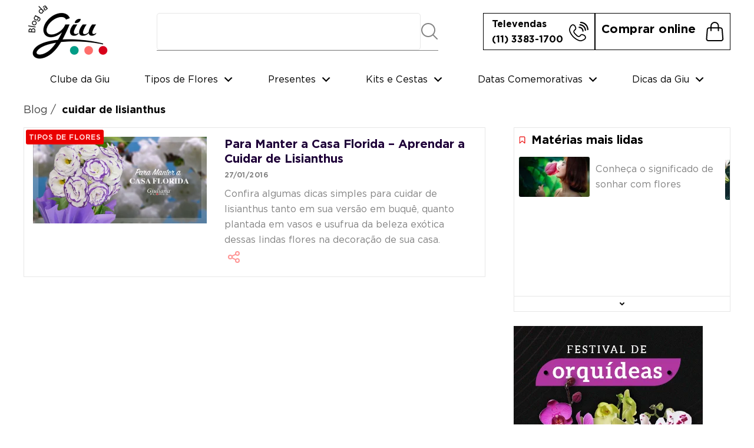

--- FILE ---
content_type: text/html; charset=UTF-8
request_url: https://blog.giulianaflores.com.br/tag/cuidar-de-lisianthus/
body_size: 11504
content:
<!DOCTYPE html>
<html lang="pt-BR">

<head>
  <meta charset="UTF-8">
  <meta http-equiv="X-UA-Compatible" content="IE=edge,chrome=1">
  <meta name="viewport" content="width=device-width, initial-scale=1.0, maximum-scale=1.0, user-scalable=no">
  <meta name="description" content="Encontre mais de 10.000 opções de presentes e flores para homenagear em datas comemorativas como Dia das Mães, Dia dos Namorados, Dia dos Pais, Dia da Mulher, Natal e outras ocasiões.">

  <link rel="shortcut icon" href="https://blog.giulianaflores.com.br/wp-content/themes/giulianaflores/favicon.ico">

  <link href="https://unpkg.com/swiper@6.7.0/swiper-bundle.min.css" rel="stylesheet">
  <link rel="stylesheet" href="https://blog.giulianaflores.com.br/wp-content/themes/giulianaflores/assets/css/main.min.css?v=11">

  <meta name='robots' content='index, follow, max-image-preview:large, max-snippet:-1, max-video-preview:-1' />
	<style>img:is([sizes="auto" i], [sizes^="auto," i]) { contain-intrinsic-size: 3000px 1500px }</style>
	
	<!-- This site is optimized with the Yoast SEO plugin v24.6 - https://yoast.com/wordpress/plugins/seo/ -->
	<title>Arquivos cuidar de lisianthus - Blog da Giu. Tudo sobre flores e presentes</title>
	<link rel="canonical" href="https://blog.giulianaflores.com.br/tag/cuidar-de-lisianthus/" />
	<meta property="og:locale" content="pt_BR" />
	<meta property="og:type" content="article" />
	<meta property="og:title" content="Arquivos cuidar de lisianthus - Blog da Giu. Tudo sobre flores e presentes" />
	<meta property="og:url" content="https://blog.giulianaflores.com.br/tag/cuidar-de-lisianthus/" />
	<meta property="og:site_name" content="Blog da Giu. Tudo sobre flores e presentes" />
	<meta name="twitter:card" content="summary_large_image" />
	<meta name="twitter:site" content="@giulianaflores" />
	<script type="application/ld+json" class="yoast-schema-graph">{"@context":"https://schema.org","@graph":[{"@type":"CollectionPage","@id":"https://blog.giulianaflores.com.br/tag/cuidar-de-lisianthus/","url":"https://blog.giulianaflores.com.br/tag/cuidar-de-lisianthus/","name":"Arquivos cuidar de lisianthus - Blog da Giu. Tudo sobre flores e presentes","isPartOf":{"@id":"https://blog.giulianaflores.com.br/#website"},"primaryImageOfPage":{"@id":"https://blog.giulianaflores.com.br/tag/cuidar-de-lisianthus/#primaryimage"},"image":{"@id":"https://blog.giulianaflores.com.br/tag/cuidar-de-lisianthus/#primaryimage"},"thumbnailUrl":"https://blog.giulianaflores.com.br/wp-content/uploads/2016/01/giulianaflores-blog-banner-casa.png","breadcrumb":{"@id":"https://blog.giulianaflores.com.br/tag/cuidar-de-lisianthus/#breadcrumb"},"inLanguage":"pt-BR"},{"@type":"ImageObject","inLanguage":"pt-BR","@id":"https://blog.giulianaflores.com.br/tag/cuidar-de-lisianthus/#primaryimage","url":"https://blog.giulianaflores.com.br/wp-content/uploads/2016/01/giulianaflores-blog-banner-casa.png","contentUrl":"https://blog.giulianaflores.com.br/wp-content/uploads/2016/01/giulianaflores-blog-banner-casa.png","width":800,"height":400},{"@type":"BreadcrumbList","@id":"https://blog.giulianaflores.com.br/tag/cuidar-de-lisianthus/#breadcrumb","itemListElement":[{"@type":"ListItem","position":1,"name":"Início","item":"https://blog.giulianaflores.com.br/"},{"@type":"ListItem","position":2,"name":"cuidar de lisianthus"}]},{"@type":"WebSite","@id":"https://blog.giulianaflores.com.br/#website","url":"https://blog.giulianaflores.com.br/","name":"Blog da Giu. Tudo sobre flores e presentes","description":"Encontre mais de 10.000 opções de presentes e flores para homenagear em datas comemorativas como Dia das Mães, Dia dos Namorados, Dia dos Pais, Dia da Mulher, Natal e outras ocasiões.","publisher":{"@id":"https://blog.giulianaflores.com.br/#organization"},"potentialAction":[{"@type":"SearchAction","target":{"@type":"EntryPoint","urlTemplate":"https://blog.giulianaflores.com.br/?s={search_term_string}"},"query-input":{"@type":"PropertyValueSpecification","valueRequired":true,"valueName":"search_term_string"}}],"inLanguage":"pt-BR"},{"@type":"Organization","@id":"https://blog.giulianaflores.com.br/#organization","name":"Blog da Giu. Tudo sobre flores e presentes","url":"https://blog.giulianaflores.com.br/","logo":{"@type":"ImageObject","inLanguage":"pt-BR","@id":"https://blog.giulianaflores.com.br/#/schema/logo/image/","url":"http://54.232.8.45/wp-content/uploads/2022/12/logo_GF.jpg","contentUrl":"http://54.232.8.45/wp-content/uploads/2022/12/logo_GF.jpg","width":506,"height":198,"caption":"Blog da Giu. Tudo sobre flores e presentes"},"image":{"@id":"https://blog.giulianaflores.com.br/#/schema/logo/image/"},"sameAs":["https://www.facebook.com/GiulianaFloresfans","https://x.com/giulianaflores","https://www.instagram.com/giulianafloresoficial/"]}]}</script>
	<!-- / Yoast SEO plugin. -->


<link rel='dns-prefetch' href='//hcaptcha.com' />
<link rel='stylesheet' id='wp-block-library-css' href='https://blog.giulianaflores.com.br/wp-includes/css/dist/block-library/style.min.css?ver=6.8.3' type='text/css' media='all' />
<style id='classic-theme-styles-inline-css' type='text/css'>
/*! This file is auto-generated */
.wp-block-button__link{color:#fff;background-color:#32373c;border-radius:9999px;box-shadow:none;text-decoration:none;padding:calc(.667em + 2px) calc(1.333em + 2px);font-size:1.125em}.wp-block-file__button{background:#32373c;color:#fff;text-decoration:none}
</style>
<style id='global-styles-inline-css' type='text/css'>
:root{--wp--preset--aspect-ratio--square: 1;--wp--preset--aspect-ratio--4-3: 4/3;--wp--preset--aspect-ratio--3-4: 3/4;--wp--preset--aspect-ratio--3-2: 3/2;--wp--preset--aspect-ratio--2-3: 2/3;--wp--preset--aspect-ratio--16-9: 16/9;--wp--preset--aspect-ratio--9-16: 9/16;--wp--preset--color--black: #000000;--wp--preset--color--cyan-bluish-gray: #abb8c3;--wp--preset--color--white: #ffffff;--wp--preset--color--pale-pink: #f78da7;--wp--preset--color--vivid-red: #cf2e2e;--wp--preset--color--luminous-vivid-orange: #ff6900;--wp--preset--color--luminous-vivid-amber: #fcb900;--wp--preset--color--light-green-cyan: #7bdcb5;--wp--preset--color--vivid-green-cyan: #00d084;--wp--preset--color--pale-cyan-blue: #8ed1fc;--wp--preset--color--vivid-cyan-blue: #0693e3;--wp--preset--color--vivid-purple: #9b51e0;--wp--preset--gradient--vivid-cyan-blue-to-vivid-purple: linear-gradient(135deg,rgba(6,147,227,1) 0%,rgb(155,81,224) 100%);--wp--preset--gradient--light-green-cyan-to-vivid-green-cyan: linear-gradient(135deg,rgb(122,220,180) 0%,rgb(0,208,130) 100%);--wp--preset--gradient--luminous-vivid-amber-to-luminous-vivid-orange: linear-gradient(135deg,rgba(252,185,0,1) 0%,rgba(255,105,0,1) 100%);--wp--preset--gradient--luminous-vivid-orange-to-vivid-red: linear-gradient(135deg,rgba(255,105,0,1) 0%,rgb(207,46,46) 100%);--wp--preset--gradient--very-light-gray-to-cyan-bluish-gray: linear-gradient(135deg,rgb(238,238,238) 0%,rgb(169,184,195) 100%);--wp--preset--gradient--cool-to-warm-spectrum: linear-gradient(135deg,rgb(74,234,220) 0%,rgb(151,120,209) 20%,rgb(207,42,186) 40%,rgb(238,44,130) 60%,rgb(251,105,98) 80%,rgb(254,248,76) 100%);--wp--preset--gradient--blush-light-purple: linear-gradient(135deg,rgb(255,206,236) 0%,rgb(152,150,240) 100%);--wp--preset--gradient--blush-bordeaux: linear-gradient(135deg,rgb(254,205,165) 0%,rgb(254,45,45) 50%,rgb(107,0,62) 100%);--wp--preset--gradient--luminous-dusk: linear-gradient(135deg,rgb(255,203,112) 0%,rgb(199,81,192) 50%,rgb(65,88,208) 100%);--wp--preset--gradient--pale-ocean: linear-gradient(135deg,rgb(255,245,203) 0%,rgb(182,227,212) 50%,rgb(51,167,181) 100%);--wp--preset--gradient--electric-grass: linear-gradient(135deg,rgb(202,248,128) 0%,rgb(113,206,126) 100%);--wp--preset--gradient--midnight: linear-gradient(135deg,rgb(2,3,129) 0%,rgb(40,116,252) 100%);--wp--preset--font-size--small: 13px;--wp--preset--font-size--medium: 20px;--wp--preset--font-size--large: 36px;--wp--preset--font-size--x-large: 42px;--wp--preset--spacing--20: 0.44rem;--wp--preset--spacing--30: 0.67rem;--wp--preset--spacing--40: 1rem;--wp--preset--spacing--50: 1.5rem;--wp--preset--spacing--60: 2.25rem;--wp--preset--spacing--70: 3.38rem;--wp--preset--spacing--80: 5.06rem;--wp--preset--shadow--natural: 6px 6px 9px rgba(0, 0, 0, 0.2);--wp--preset--shadow--deep: 12px 12px 50px rgba(0, 0, 0, 0.4);--wp--preset--shadow--sharp: 6px 6px 0px rgba(0, 0, 0, 0.2);--wp--preset--shadow--outlined: 6px 6px 0px -3px rgba(255, 255, 255, 1), 6px 6px rgba(0, 0, 0, 1);--wp--preset--shadow--crisp: 6px 6px 0px rgba(0, 0, 0, 1);}:where(.is-layout-flex){gap: 0.5em;}:where(.is-layout-grid){gap: 0.5em;}body .is-layout-flex{display: flex;}.is-layout-flex{flex-wrap: wrap;align-items: center;}.is-layout-flex > :is(*, div){margin: 0;}body .is-layout-grid{display: grid;}.is-layout-grid > :is(*, div){margin: 0;}:where(.wp-block-columns.is-layout-flex){gap: 2em;}:where(.wp-block-columns.is-layout-grid){gap: 2em;}:where(.wp-block-post-template.is-layout-flex){gap: 1.25em;}:where(.wp-block-post-template.is-layout-grid){gap: 1.25em;}.has-black-color{color: var(--wp--preset--color--black) !important;}.has-cyan-bluish-gray-color{color: var(--wp--preset--color--cyan-bluish-gray) !important;}.has-white-color{color: var(--wp--preset--color--white) !important;}.has-pale-pink-color{color: var(--wp--preset--color--pale-pink) !important;}.has-vivid-red-color{color: var(--wp--preset--color--vivid-red) !important;}.has-luminous-vivid-orange-color{color: var(--wp--preset--color--luminous-vivid-orange) !important;}.has-luminous-vivid-amber-color{color: var(--wp--preset--color--luminous-vivid-amber) !important;}.has-light-green-cyan-color{color: var(--wp--preset--color--light-green-cyan) !important;}.has-vivid-green-cyan-color{color: var(--wp--preset--color--vivid-green-cyan) !important;}.has-pale-cyan-blue-color{color: var(--wp--preset--color--pale-cyan-blue) !important;}.has-vivid-cyan-blue-color{color: var(--wp--preset--color--vivid-cyan-blue) !important;}.has-vivid-purple-color{color: var(--wp--preset--color--vivid-purple) !important;}.has-black-background-color{background-color: var(--wp--preset--color--black) !important;}.has-cyan-bluish-gray-background-color{background-color: var(--wp--preset--color--cyan-bluish-gray) !important;}.has-white-background-color{background-color: var(--wp--preset--color--white) !important;}.has-pale-pink-background-color{background-color: var(--wp--preset--color--pale-pink) !important;}.has-vivid-red-background-color{background-color: var(--wp--preset--color--vivid-red) !important;}.has-luminous-vivid-orange-background-color{background-color: var(--wp--preset--color--luminous-vivid-orange) !important;}.has-luminous-vivid-amber-background-color{background-color: var(--wp--preset--color--luminous-vivid-amber) !important;}.has-light-green-cyan-background-color{background-color: var(--wp--preset--color--light-green-cyan) !important;}.has-vivid-green-cyan-background-color{background-color: var(--wp--preset--color--vivid-green-cyan) !important;}.has-pale-cyan-blue-background-color{background-color: var(--wp--preset--color--pale-cyan-blue) !important;}.has-vivid-cyan-blue-background-color{background-color: var(--wp--preset--color--vivid-cyan-blue) !important;}.has-vivid-purple-background-color{background-color: var(--wp--preset--color--vivid-purple) !important;}.has-black-border-color{border-color: var(--wp--preset--color--black) !important;}.has-cyan-bluish-gray-border-color{border-color: var(--wp--preset--color--cyan-bluish-gray) !important;}.has-white-border-color{border-color: var(--wp--preset--color--white) !important;}.has-pale-pink-border-color{border-color: var(--wp--preset--color--pale-pink) !important;}.has-vivid-red-border-color{border-color: var(--wp--preset--color--vivid-red) !important;}.has-luminous-vivid-orange-border-color{border-color: var(--wp--preset--color--luminous-vivid-orange) !important;}.has-luminous-vivid-amber-border-color{border-color: var(--wp--preset--color--luminous-vivid-amber) !important;}.has-light-green-cyan-border-color{border-color: var(--wp--preset--color--light-green-cyan) !important;}.has-vivid-green-cyan-border-color{border-color: var(--wp--preset--color--vivid-green-cyan) !important;}.has-pale-cyan-blue-border-color{border-color: var(--wp--preset--color--pale-cyan-blue) !important;}.has-vivid-cyan-blue-border-color{border-color: var(--wp--preset--color--vivid-cyan-blue) !important;}.has-vivid-purple-border-color{border-color: var(--wp--preset--color--vivid-purple) !important;}.has-vivid-cyan-blue-to-vivid-purple-gradient-background{background: var(--wp--preset--gradient--vivid-cyan-blue-to-vivid-purple) !important;}.has-light-green-cyan-to-vivid-green-cyan-gradient-background{background: var(--wp--preset--gradient--light-green-cyan-to-vivid-green-cyan) !important;}.has-luminous-vivid-amber-to-luminous-vivid-orange-gradient-background{background: var(--wp--preset--gradient--luminous-vivid-amber-to-luminous-vivid-orange) !important;}.has-luminous-vivid-orange-to-vivid-red-gradient-background{background: var(--wp--preset--gradient--luminous-vivid-orange-to-vivid-red) !important;}.has-very-light-gray-to-cyan-bluish-gray-gradient-background{background: var(--wp--preset--gradient--very-light-gray-to-cyan-bluish-gray) !important;}.has-cool-to-warm-spectrum-gradient-background{background: var(--wp--preset--gradient--cool-to-warm-spectrum) !important;}.has-blush-light-purple-gradient-background{background: var(--wp--preset--gradient--blush-light-purple) !important;}.has-blush-bordeaux-gradient-background{background: var(--wp--preset--gradient--blush-bordeaux) !important;}.has-luminous-dusk-gradient-background{background: var(--wp--preset--gradient--luminous-dusk) !important;}.has-pale-ocean-gradient-background{background: var(--wp--preset--gradient--pale-ocean) !important;}.has-electric-grass-gradient-background{background: var(--wp--preset--gradient--electric-grass) !important;}.has-midnight-gradient-background{background: var(--wp--preset--gradient--midnight) !important;}.has-small-font-size{font-size: var(--wp--preset--font-size--small) !important;}.has-medium-font-size{font-size: var(--wp--preset--font-size--medium) !important;}.has-large-font-size{font-size: var(--wp--preset--font-size--large) !important;}.has-x-large-font-size{font-size: var(--wp--preset--font-size--x-large) !important;}
:where(.wp-block-post-template.is-layout-flex){gap: 1.25em;}:where(.wp-block-post-template.is-layout-grid){gap: 1.25em;}
:where(.wp-block-columns.is-layout-flex){gap: 2em;}:where(.wp-block-columns.is-layout-grid){gap: 2em;}
:root :where(.wp-block-pullquote){font-size: 1.5em;line-height: 1.6;}
</style>
<style>
.h-captcha{position:relative;display:block;margin-bottom:2rem;padding:0;clear:both}.h-captcha[data-size="normal"]{width:303px;height:78px}.h-captcha[data-size="compact"]{width:164px;height:144px}.h-captcha[data-size="invisible"]{display:none}.h-captcha::before{content:'';display:block;position:absolute;top:0;left:0;background:url(https://blog.giulianaflores.com.br/wp-content/plugins/hcaptcha-for-forms-and-more/assets/images/hcaptcha-div-logo.svg) no-repeat;border:1px solid #fff0;border-radius:4px}.h-captcha[data-size="normal"]::before{width:300px;height:74px;background-position:94% 28%}.h-captcha[data-size="compact"]::before{width:156px;height:136px;background-position:50% 79%}.h-captcha[data-theme="light"]::before,body.is-light-theme .h-captcha[data-theme="auto"]::before,.h-captcha[data-theme="auto"]::before{background-color:#fafafa;border:1px solid #e0e0e0}.h-captcha[data-theme="dark"]::before,body.is-dark-theme .h-captcha[data-theme="auto"]::before,html.wp-dark-mode-active .h-captcha[data-theme="auto"]::before,html.drdt-dark-mode .h-captcha[data-theme="auto"]::before{background-image:url(https://blog.giulianaflores.com.br/wp-content/plugins/hcaptcha-for-forms-and-more/assets/images/hcaptcha-div-logo-white.svg);background-repeat:no-repeat;background-color:#333;border:1px solid #f5f5f5}.h-captcha[data-theme="custom"]::before{background-color:initial}.h-captcha[data-size="invisible"]::before{display:none}.h-captcha iframe{position:relative}div[style*="z-index: 2147483647"] div[style*="border-width: 11px"][style*="position: absolute"][style*="pointer-events: none"]{border-style:none}
</style>
<script async src="https://pagead2.googlesyndication.com/pagead/js/adsbygoogle.js?client=ca-pub-1715113266482295"
     crossorigin="anonymous"></script>	
	<!-- Google Tag Manager -->
	<script>(function(w,d,s,l,i){w[l]=w[l]||[];w[l].push({'gtm.start':
	new Date().getTime(),event:'gtm.js'});var f=d.getElementsByTagName(s)[0],
	j=d.createElement(s),dl=l!='dataLayer'?'&l='+l:'';j.async=true;j.src=
	'https://www.googletagmanager.com/gtm.js?id='+i+dl;f.parentNode.insertBefore(j,f);
	})(window,document,'script','dataLayer','GTM-KFDLX9N');</script>
	<!-- End Google Tag Manager -->
</head>

<body class="archive tag tag-cuidar-de-lisianthus tag-1114 wp-theme-giulianaflores">
	
	<!-- Google Tag Manager (noscript) -->
	<noscript><iframe src="https://www.googletagmanager.com/ns.html?id=GTM-KFDLX9N"
	height="0" width="0" style="display:none;visibility:hidden"></iframe></noscript>
	<!-- End Google Tag Manager (noscript) -->
	
  <div id="app">
    <div class="navigation-mobile">
  <a href="#" class="navigation-mobile__close navigation-toggle"></a>
  <nav class="navigation-mobile__scroll">
    <ul id="menu-menu-principal" class="menu"><li id="menu-item-25868" class="menu-item menu-item-type-taxonomy menu-item-object-category menu-item-25868"><a href="https://blog.giulianaflores.com.br/category/clube-da-giu/">Clube da Giu</a></li>
<li id="menu-item-24350" class="menu-item menu-item-type-taxonomy menu-item-object-category menu-item-has-children menu-item-24350"><a href="https://blog.giulianaflores.com.br/category/tipos-de-flores/">Tipos de Flores</a>
<ul class="sub-menu">
	<li id="menu-item-24355" class="menu-item menu-item-type-taxonomy menu-item-object-category menu-item-24355"><a href="https://blog.giulianaflores.com.br/category/astromelias/">Astromélias</a></li>
	<li id="menu-item-24356" class="menu-item menu-item-type-taxonomy menu-item-object-category menu-item-24356"><a href="https://blog.giulianaflores.com.br/category/cravos/">Cravos</a></li>
	<li id="menu-item-24357" class="menu-item menu-item-type-taxonomy menu-item-object-category menu-item-24357"><a href="https://blog.giulianaflores.com.br/category/flores-artificias/">Flores Artificiais</a></li>
	<li id="menu-item-24358" class="menu-item menu-item-type-taxonomy menu-item-object-category menu-item-24358"><a href="https://blog.giulianaflores.com.br/category/flores-plantadas/">Flores Plantadas</a></li>
	<li id="menu-item-24359" class="menu-item menu-item-type-taxonomy menu-item-object-category menu-item-24359"><a href="https://blog.giulianaflores.com.br/category/gerberas/">Gérberas</a></li>
	<li id="menu-item-24360" class="menu-item menu-item-type-taxonomy menu-item-object-category menu-item-24360"><a href="https://blog.giulianaflores.com.br/category/girassol/">Girassol</a></li>
	<li id="menu-item-24361" class="menu-item menu-item-type-taxonomy menu-item-object-category menu-item-24361"><a href="https://blog.giulianaflores.com.br/category/lirios/">Lírios</a></li>
	<li id="menu-item-24362" class="menu-item menu-item-type-taxonomy menu-item-object-category menu-item-24362"><a href="https://blog.giulianaflores.com.br/category/lisianthus/">Lisianthus</a></li>
	<li id="menu-item-24363" class="menu-item menu-item-type-taxonomy menu-item-object-category menu-item-24363"><a href="https://blog.giulianaflores.com.br/category/margaridas/">Margaridas</a></li>
	<li id="menu-item-24364" class="menu-item menu-item-type-taxonomy menu-item-object-category menu-item-24364"><a href="https://blog.giulianaflores.com.br/category/mix-de-flores/">Mix de Flores</a></li>
	<li id="menu-item-24365" class="menu-item menu-item-type-taxonomy menu-item-object-category menu-item-24365"><a href="https://blog.giulianaflores.com.br/category/orquideas/">Orquídeas</a></li>
	<li id="menu-item-24366" class="menu-item menu-item-type-taxonomy menu-item-object-category menu-item-24366"><a href="https://blog.giulianaflores.com.br/category/rosa-encantada/">Rosa Encantada</a></li>
	<li id="menu-item-24367" class="menu-item menu-item-type-taxonomy menu-item-object-category menu-item-24367"><a href="https://blog.giulianaflores.com.br/category/rosas/">Rosas</a></li>
	<li id="menu-item-24368" class="menu-item menu-item-type-taxonomy menu-item-object-category menu-item-24368"><a href="https://blog.giulianaflores.com.br/category/rosas-colombianas/">Rosas Colombianas</a></li>
	<li id="menu-item-24369" class="menu-item menu-item-type-taxonomy menu-item-object-category menu-item-24369"><a href="https://blog.giulianaflores.com.br/category/outras-flores/">Outras Flores</a></li>
	<li id="menu-item-24521" class="navigation__menu--image menu-item menu-item-type-custom menu-item-object-custom menu-item-24521"><a href="https://www.giulianaflores.com.br/monte-seu-presente/monte-seu-buque/aa_datasaz/?blog_banner&#038;utm_medium=catdatcome&#038;utm_campaign=blog"><img width="347" height="373" src="https://blog.giulianaflores.com.br/wp-content/uploads/2023/01/monte-seu-buque-347x373-1.jpg" class="attachment-medium_large size-medium_large" alt="" decoding="async" fetchpriority="high" srcset="https://blog.giulianaflores.com.br/wp-content/uploads/2023/01/monte-seu-buque-347x373-1.jpg 347w, https://blog.giulianaflores.com.br/wp-content/uploads/2023/01/monte-seu-buque-347x373-1-279x300.jpg 279w" sizes="(max-width: 347px) 100vw, 347px" /></a></li>
</ul>
</li>
<li id="menu-item-24349" class="menu-item menu-item-type-taxonomy menu-item-object-category menu-item-has-children menu-item-24349"><a href="https://blog.giulianaflores.com.br/category/presentes/">Presentes</a>
<ul class="sub-menu">
	<li id="menu-item-24370" class="menu-item menu-item-type-taxonomy menu-item-object-category menu-item-24370"><a href="https://blog.giulianaflores.com.br/category/aniversario/">Presentes de Aniversário</a></li>
	<li id="menu-item-24371" class="menu-item menu-item-type-taxonomy menu-item-object-category menu-item-24371"><a href="https://blog.giulianaflores.com.br/category/para-amigos/">Presentes para Amigos</a></li>
	<li id="menu-item-24372" class="menu-item menu-item-type-taxonomy menu-item-object-category menu-item-24372"><a href="https://blog.giulianaflores.com.br/category/para-criancas/">Presentes para Crianças</a></li>
	<li id="menu-item-24373" class="menu-item menu-item-type-taxonomy menu-item-object-category menu-item-24373"><a href="https://blog.giulianaflores.com.br/category/para-homens/">Presentes para Homens</a></li>
</ul>
</li>
<li id="menu-item-24351" class="menu-item menu-item-type-taxonomy menu-item-object-category menu-item-has-children menu-item-24351"><a href="https://blog.giulianaflores.com.br/category/kits-e-cestas/">Kits e Cestas</a>
<ul class="sub-menu">
	<li id="menu-item-24374" class="menu-item menu-item-type-taxonomy menu-item-object-category menu-item-24374"><a href="https://blog.giulianaflores.com.br/category/cestas-com-vinho/">Cestas com Vinho</a></li>
	<li id="menu-item-24375" class="menu-item menu-item-type-taxonomy menu-item-object-category menu-item-24375"><a href="https://blog.giulianaflores.com.br/category/cestas-de-cafe-da-manha/">Cestas de Café da Manhã</a></li>
	<li id="menu-item-24376" class="menu-item menu-item-type-taxonomy menu-item-object-category menu-item-24376"><a href="https://blog.giulianaflores.com.br/category/cestas-de-cafe-da-tarde/">Cestas de Café da Tarde</a></li>
	<li id="menu-item-24377" class="menu-item menu-item-type-taxonomy menu-item-object-category menu-item-24377"><a href="https://blog.giulianaflores.com.br/category/cestas-de-chocolate/">Cestas de Chocolate</a></li>
	<li id="menu-item-24378" class="menu-item menu-item-type-taxonomy menu-item-object-category menu-item-24378"><a href="https://blog.giulianaflores.com.br/category/cestas-de-flores/">Cestas de Flores</a></li>
	<li id="menu-item-24379" class="menu-item menu-item-type-taxonomy menu-item-object-category menu-item-24379"><a href="https://blog.giulianaflores.com.br/category/cestas-de-times-de-futebol/">Cestas de Times de Futebol</a></li>
</ul>
</li>
<li id="menu-item-24354" class="menu-item menu-item-type-taxonomy menu-item-object-category menu-item-has-children menu-item-24354"><a href="https://blog.giulianaflores.com.br/category/datas-comemorativas/">Datas Comemorativas</a>
<ul class="sub-menu">
	<li id="menu-item-24380" class="menu-item menu-item-type-taxonomy menu-item-object-category menu-item-24380"><a href="https://blog.giulianaflores.com.br/category/presente-dia-das-maes/">Presente de Dia das Mães</a></li>
	<li id="menu-item-24381" class="menu-item menu-item-type-taxonomy menu-item-object-category menu-item-24381"><a href="https://blog.giulianaflores.com.br/category/presente-dia-dos-pais/">Presente de Dia dos Pais</a></li>
	<li id="menu-item-24382" class="menu-item menu-item-type-taxonomy menu-item-object-category menu-item-24382"><a href="https://blog.giulianaflores.com.br/category/aniversario/">Presentes de Aniversário</a></li>
	<li id="menu-item-24383" class="menu-item menu-item-type-taxonomy menu-item-object-category menu-item-24383"><a href="https://blog.giulianaflores.com.br/category/presentes-dia-da-mulher/">Presentes de Dia da Mulher</a></li>
	<li id="menu-item-24384" class="menu-item menu-item-type-taxonomy menu-item-object-category menu-item-24384"><a href="https://blog.giulianaflores.com.br/category/presente-dia-dos-namorados/">Presentes de Dia dos Namorados</a></li>
	<li id="menu-item-24385" class="menu-item menu-item-type-taxonomy menu-item-object-category menu-item-24385"><a href="https://blog.giulianaflores.com.br/category/presentes-e-ovos-de-pascoa/">Presentes e Ovos de Páscoa</a></li>
	<li id="menu-item-24386" class="menu-item menu-item-type-taxonomy menu-item-object-category menu-item-24386"><a href="https://blog.giulianaflores.com.br/category/para-amigos/">Presentes para Amigos</a></li>
	<li id="menu-item-24387" class="menu-item menu-item-type-taxonomy menu-item-object-category menu-item-24387"><a href="https://blog.giulianaflores.com.br/category/para-criancas/">Presentes para Crianças</a></li>
	<li id="menu-item-24388" class="menu-item menu-item-type-taxonomy menu-item-object-category menu-item-24388"><a href="https://blog.giulianaflores.com.br/category/para-homens/">Presentes para Homens</a></li>
	<li id="menu-item-24665" class="navigation__menu--image menu-item menu-item-type-custom menu-item-object-custom menu-item-24665"><a href="https://www.giulianaflores.com.br/presentes/d8372/?partner=blog_ban_pres_aniver&#038;utm_medium=homeprincipal&#038;utm_campaign=blog"><img width="321" height="272" src="https://blog.giulianaflores.com.br/wp-content/uploads/2022/12/Design-sem-nome-2.jpg" class="attachment-medium_large size-medium_large" alt="" decoding="async" srcset="https://blog.giulianaflores.com.br/wp-content/uploads/2022/12/Design-sem-nome-2.jpg 321w, https://blog.giulianaflores.com.br/wp-content/uploads/2022/12/Design-sem-nome-2-300x254.jpg 300w" sizes="(max-width: 321px) 100vw, 321px" /></a></li>
</ul>
</li>
<li id="menu-item-24352" class="menu-item menu-item-type-taxonomy menu-item-object-category menu-item-has-children menu-item-24352"><a href="https://blog.giulianaflores.com.br/category/dicas-da-giu/">Dicas da Giu</a>
<ul class="sub-menu">
	<li id="menu-item-24391" class="menu-item menu-item-type-taxonomy menu-item-object-category menu-item-24391"><a href="https://blog.giulianaflores.com.br/category/decoracao/">Decoração</a></li>
	<li id="menu-item-24390" class="menu-item menu-item-type-taxonomy menu-item-object-category menu-item-24390"><a href="https://blog.giulianaflores.com.br/category/jardinagem/">Jardinagem</a></li>
	<li id="menu-item-24389" class="menu-item menu-item-type-taxonomy menu-item-object-category menu-item-24389"><a href="https://blog.giulianaflores.com.br/category/mensagens/">Mensagens</a></li>
	<li id="menu-item-24392" class="menu-item menu-item-type-taxonomy menu-item-object-category menu-item-24392"><a href="https://blog.giulianaflores.com.br/category/sustentabilidade/">Sustentabilidade</a></li>
</ul>
</li>
</ul>  </nav>
</div><header class="header mb-2">
  <div class="header__primary container">
    <div class="header__side">
      <a href="#" class="header__btn-navigation hamburger hamburger--minus navigation-toggle">
        <span class="hamburger-box">
          <span class="hamburger-inner"></span>
        </span>
      </a>

      <a href="https://blog.giulianaflores.com.br" class="header__logo">
        <img src="https://blog.giulianaflores.com.br/wp-content/themes/giulianaflores/assets/images/logo.png" srcset="https://blog.giulianaflores.com.br/wp-content/themes/giulianaflores/assets/images/logo@2x.png 2x" alt="Blog da Giu. Tudo sobre flores e presentes">
      </a>
    </div>

    <div class="header__searchform">
      <form action="https://blog.giulianaflores.com.br" method="get" class="searchform">
  <input type="search" name="s" class="form-control searchform__input" required>
  <button class="searchform__button">
    <img src="https://blog.giulianaflores.com.br/wp-content/themes/giulianaflores/assets/images/icons/search.svg" alt="Pesquisar">
  </button>
</form>    </div>

    <div class="header__side">
      <a href="#" class="header__btn-searchform">
        <img src="https://blog.giulianaflores.com.br/wp-content/themes/giulianaflores/assets/images/icons/search.svg" alt="Pesquisar">
      </a>

      <a class="nav-link px-1 d-inline-flex header__btnTel " href="tel:+551133831727" title="Entre em Contato">
        <div class="text-dark lh-11 d-none d-lg-block">
          <strong class="fw-600">Televendas</strong>
          <p>(11) 3383-1700</p>
        </div>
		  <div class="tel-background-svg">
		  </div>
      </a>
      <a href="https://www.giulianaflores.com.br/?partner=blog_btcomprar_botao&utm_source=blog&utm_medium=botao&utm_campaign=botaocomprar" class="header__btn" target="_blank">
        <span class="d-none d-xl-block">
          Comprar online
          <img src="https://blog.giulianaflores.com.br/wp-content/themes/giulianaflores/assets/images/icons/shop.svg" alt="Comprar online">
        </span>
        <span class="d-xl-none">          <img src="https://blog.giulianaflores.com.br/wp-content/themes/giulianaflores/assets/images/icons/shop.svg" alt="Comprar online">
</span>
      </a>
    </div>
  </div>

  <div class="header__searchform-mobile">
    <div class="container">
      <form action="https://blog.giulianaflores.com.br" method="get" class="searchform">
  <input type="search" name="s" class="form-control searchform__input" required>
  <button class="searchform__button">
    <img src="https://blog.giulianaflores.com.br/wp-content/themes/giulianaflores/assets/images/icons/search.svg" alt="Pesquisar">
  </button>
</form>    </div>
  </div>

  <div class="header__navigation">
    <div class="navigation">
  <div class="container">
    <nav class="navigation__menu">
      <ul id="menu-menu-principal-1" class="menu"><li class="menu-item menu-item-type-taxonomy menu-item-object-category menu-item-25868"><a href="https://blog.giulianaflores.com.br/category/clube-da-giu/">Clube da Giu</a></li>
<li class="menu-item menu-item-type-taxonomy menu-item-object-category menu-item-has-children menu-item-24350"><a href="https://blog.giulianaflores.com.br/category/tipos-de-flores/">Tipos de Flores</a>
<ul class="sub-menu">
	<li class="menu-item menu-item-type-taxonomy menu-item-object-category menu-item-24355"><a href="https://blog.giulianaflores.com.br/category/astromelias/">Astromélias</a></li>
	<li class="menu-item menu-item-type-taxonomy menu-item-object-category menu-item-24356"><a href="https://blog.giulianaflores.com.br/category/cravos/">Cravos</a></li>
	<li class="menu-item menu-item-type-taxonomy menu-item-object-category menu-item-24357"><a href="https://blog.giulianaflores.com.br/category/flores-artificias/">Flores Artificiais</a></li>
	<li class="menu-item menu-item-type-taxonomy menu-item-object-category menu-item-24358"><a href="https://blog.giulianaflores.com.br/category/flores-plantadas/">Flores Plantadas</a></li>
	<li class="menu-item menu-item-type-taxonomy menu-item-object-category menu-item-24359"><a href="https://blog.giulianaflores.com.br/category/gerberas/">Gérberas</a></li>
	<li class="menu-item menu-item-type-taxonomy menu-item-object-category menu-item-24360"><a href="https://blog.giulianaflores.com.br/category/girassol/">Girassol</a></li>
	<li class="menu-item menu-item-type-taxonomy menu-item-object-category menu-item-24361"><a href="https://blog.giulianaflores.com.br/category/lirios/">Lírios</a></li>
	<li class="menu-item menu-item-type-taxonomy menu-item-object-category menu-item-24362"><a href="https://blog.giulianaflores.com.br/category/lisianthus/">Lisianthus</a></li>
	<li class="menu-item menu-item-type-taxonomy menu-item-object-category menu-item-24363"><a href="https://blog.giulianaflores.com.br/category/margaridas/">Margaridas</a></li>
	<li class="menu-item menu-item-type-taxonomy menu-item-object-category menu-item-24364"><a href="https://blog.giulianaflores.com.br/category/mix-de-flores/">Mix de Flores</a></li>
	<li class="menu-item menu-item-type-taxonomy menu-item-object-category menu-item-24365"><a href="https://blog.giulianaflores.com.br/category/orquideas/">Orquídeas</a></li>
	<li class="menu-item menu-item-type-taxonomy menu-item-object-category menu-item-24366"><a href="https://blog.giulianaflores.com.br/category/rosa-encantada/">Rosa Encantada</a></li>
	<li class="menu-item menu-item-type-taxonomy menu-item-object-category menu-item-24367"><a href="https://blog.giulianaflores.com.br/category/rosas/">Rosas</a></li>
	<li class="menu-item menu-item-type-taxonomy menu-item-object-category menu-item-24368"><a href="https://blog.giulianaflores.com.br/category/rosas-colombianas/">Rosas Colombianas</a></li>
	<li class="menu-item menu-item-type-taxonomy menu-item-object-category menu-item-24369"><a href="https://blog.giulianaflores.com.br/category/outras-flores/">Outras Flores</a></li>
	<li class="navigation__menu--image menu-item menu-item-type-custom menu-item-object-custom menu-item-24521"><a href="https://www.giulianaflores.com.br/monte-seu-presente/monte-seu-buque/aa_datasaz/?blog_banner&#038;utm_medium=catdatcome&#038;utm_campaign=blog"><img width="347" height="373" src="https://blog.giulianaflores.com.br/wp-content/uploads/2023/01/monte-seu-buque-347x373-1.jpg" class="attachment-medium_large size-medium_large" alt="" decoding="async" srcset="https://blog.giulianaflores.com.br/wp-content/uploads/2023/01/monte-seu-buque-347x373-1.jpg 347w, https://blog.giulianaflores.com.br/wp-content/uploads/2023/01/monte-seu-buque-347x373-1-279x300.jpg 279w" sizes="(max-width: 347px) 100vw, 347px" /></a></li>
</ul>
</li>
<li class="menu-item menu-item-type-taxonomy menu-item-object-category menu-item-has-children menu-item-24349"><a href="https://blog.giulianaflores.com.br/category/presentes/">Presentes</a>
<ul class="sub-menu">
	<li class="menu-item menu-item-type-taxonomy menu-item-object-category menu-item-24370"><a href="https://blog.giulianaflores.com.br/category/aniversario/">Presentes de Aniversário</a></li>
	<li class="menu-item menu-item-type-taxonomy menu-item-object-category menu-item-24371"><a href="https://blog.giulianaflores.com.br/category/para-amigos/">Presentes para Amigos</a></li>
	<li class="menu-item menu-item-type-taxonomy menu-item-object-category menu-item-24372"><a href="https://blog.giulianaflores.com.br/category/para-criancas/">Presentes para Crianças</a></li>
	<li class="menu-item menu-item-type-taxonomy menu-item-object-category menu-item-24373"><a href="https://blog.giulianaflores.com.br/category/para-homens/">Presentes para Homens</a></li>
</ul>
</li>
<li class="menu-item menu-item-type-taxonomy menu-item-object-category menu-item-has-children menu-item-24351"><a href="https://blog.giulianaflores.com.br/category/kits-e-cestas/">Kits e Cestas</a>
<ul class="sub-menu">
	<li class="menu-item menu-item-type-taxonomy menu-item-object-category menu-item-24374"><a href="https://blog.giulianaflores.com.br/category/cestas-com-vinho/">Cestas com Vinho</a></li>
	<li class="menu-item menu-item-type-taxonomy menu-item-object-category menu-item-24375"><a href="https://blog.giulianaflores.com.br/category/cestas-de-cafe-da-manha/">Cestas de Café da Manhã</a></li>
	<li class="menu-item menu-item-type-taxonomy menu-item-object-category menu-item-24376"><a href="https://blog.giulianaflores.com.br/category/cestas-de-cafe-da-tarde/">Cestas de Café da Tarde</a></li>
	<li class="menu-item menu-item-type-taxonomy menu-item-object-category menu-item-24377"><a href="https://blog.giulianaflores.com.br/category/cestas-de-chocolate/">Cestas de Chocolate</a></li>
	<li class="menu-item menu-item-type-taxonomy menu-item-object-category menu-item-24378"><a href="https://blog.giulianaflores.com.br/category/cestas-de-flores/">Cestas de Flores</a></li>
	<li class="menu-item menu-item-type-taxonomy menu-item-object-category menu-item-24379"><a href="https://blog.giulianaflores.com.br/category/cestas-de-times-de-futebol/">Cestas de Times de Futebol</a></li>
</ul>
</li>
<li class="menu-item menu-item-type-taxonomy menu-item-object-category menu-item-has-children menu-item-24354"><a href="https://blog.giulianaflores.com.br/category/datas-comemorativas/">Datas Comemorativas</a>
<ul class="sub-menu">
	<li class="menu-item menu-item-type-taxonomy menu-item-object-category menu-item-24380"><a href="https://blog.giulianaflores.com.br/category/presente-dia-das-maes/">Presente de Dia das Mães</a></li>
	<li class="menu-item menu-item-type-taxonomy menu-item-object-category menu-item-24381"><a href="https://blog.giulianaflores.com.br/category/presente-dia-dos-pais/">Presente de Dia dos Pais</a></li>
	<li class="menu-item menu-item-type-taxonomy menu-item-object-category menu-item-24382"><a href="https://blog.giulianaflores.com.br/category/aniversario/">Presentes de Aniversário</a></li>
	<li class="menu-item menu-item-type-taxonomy menu-item-object-category menu-item-24383"><a href="https://blog.giulianaflores.com.br/category/presentes-dia-da-mulher/">Presentes de Dia da Mulher</a></li>
	<li class="menu-item menu-item-type-taxonomy menu-item-object-category menu-item-24384"><a href="https://blog.giulianaflores.com.br/category/presente-dia-dos-namorados/">Presentes de Dia dos Namorados</a></li>
	<li class="menu-item menu-item-type-taxonomy menu-item-object-category menu-item-24385"><a href="https://blog.giulianaflores.com.br/category/presentes-e-ovos-de-pascoa/">Presentes e Ovos de Páscoa</a></li>
	<li class="menu-item menu-item-type-taxonomy menu-item-object-category menu-item-24386"><a href="https://blog.giulianaflores.com.br/category/para-amigos/">Presentes para Amigos</a></li>
	<li class="menu-item menu-item-type-taxonomy menu-item-object-category menu-item-24387"><a href="https://blog.giulianaflores.com.br/category/para-criancas/">Presentes para Crianças</a></li>
	<li class="menu-item menu-item-type-taxonomy menu-item-object-category menu-item-24388"><a href="https://blog.giulianaflores.com.br/category/para-homens/">Presentes para Homens</a></li>
	<li class="navigation__menu--image menu-item menu-item-type-custom menu-item-object-custom menu-item-24665"><a href="https://www.giulianaflores.com.br/presentes/d8372/?partner=blog_ban_pres_aniver&#038;utm_medium=homeprincipal&#038;utm_campaign=blog"><img width="321" height="272" src="https://blog.giulianaflores.com.br/wp-content/uploads/2022/12/Design-sem-nome-2.jpg" class="attachment-medium_large size-medium_large" alt="" decoding="async" srcset="https://blog.giulianaflores.com.br/wp-content/uploads/2022/12/Design-sem-nome-2.jpg 321w, https://blog.giulianaflores.com.br/wp-content/uploads/2022/12/Design-sem-nome-2-300x254.jpg 300w" sizes="(max-width: 321px) 100vw, 321px" /></a></li>
</ul>
</li>
<li class="menu-item menu-item-type-taxonomy menu-item-object-category menu-item-has-children menu-item-24352"><a href="https://blog.giulianaflores.com.br/category/dicas-da-giu/">Dicas da Giu</a>
<ul class="sub-menu">
	<li class="menu-item menu-item-type-taxonomy menu-item-object-category menu-item-24391"><a href="https://blog.giulianaflores.com.br/category/decoracao/">Decoração</a></li>
	<li class="menu-item menu-item-type-taxonomy menu-item-object-category menu-item-24390"><a href="https://blog.giulianaflores.com.br/category/jardinagem/">Jardinagem</a></li>
	<li class="menu-item menu-item-type-taxonomy menu-item-object-category menu-item-24389"><a href="https://blog.giulianaflores.com.br/category/mensagens/">Mensagens</a></li>
	<li class="menu-item menu-item-type-taxonomy menu-item-object-category menu-item-24392"><a href="https://blog.giulianaflores.com.br/category/sustentabilidade/">Sustentabilidade</a></li>
</ul>
</li>
</ul>    </nav>
  </div>
</div>  </div>
</header>

<main class="page-archive">
  <div class="container mb-5">
    <ul class="breadcrumbs mb-3">
      <li><a href="https://blog.giulianaflores.com.br">Blog</a></li>
      <li>cuidar de lisianthus</li>
    </ul>

    <div class="row g-5">
      <div class="col-xl-8">
        
          <section class="posts mb-5">
                          <div class="mb-4">
                
<article class="card-post">
  <figure class="card-post__image">
          <a href="https://blog.giulianaflores.com.br/category/tipos-de-flores/" class="tag card-post__image--tag">Tipos de Flores</a>
        <a href="https://blog.giulianaflores.com.br/para-manter-a-casa-florida-aprendar-a-cuidar-de-lisianthus/"><img src="https://blog.giulianaflores.com.br/wp-content/uploads/2016/01/giulianaflores-blog-banner-casa.png?ims=400x" alt="Para Manter a Casa Florida &#8211; Aprendar a Cuidar de Lisianthus"></a>
  </figure>

  <div class="card-post__content">
    <h6 class="card-post__content--title"><a href="https://blog.giulianaflores.com.br/para-manter-a-casa-florida-aprendar-a-cuidar-de-lisianthus/">Para Manter a Casa Florida &#8211; Aprendar a Cuidar de Lisianthus</a></h6>
    <time class="card-post__content--date">27/01/2016</time>
    <a href="https://blog.giulianaflores.com.br/para-manter-a-casa-florida-aprendar-a-cuidar-de-lisianthus/" class="card-post__content--excerpt">
      Confira algumas dicas simples para cuidar de lisianthus tanto em sua versão em buquê, quanto plantada em vasos e usufrua da beleza exótica dessas lindas flores na decoração de sua casa.     </a>
    <div class="card-post__content--share">
      
<ul class="share-card-post">
  <li>
    <a href="javascript:;"><img src="https://blog.giulianaflores.com.br/wp-content/themes/giulianaflores/assets/images/icons/share.svg" alt="Compartilhe"></a>
    <ul>
      <li><a href="https://www.facebook.com/sharer.php?u=https://blog.giulianaflores.com.br/para-manter-a-casa-florida-aprendar-a-cuidar-de-lisianthus/" target="_blank"><img src="https://blog.giulianaflores.com.br/wp-content/themes/giulianaflores/assets/images/icons/share-facebook.svg" alt="Facebook"></a></li>
      <li><a href="https://twitter.com/share?url=https://blog.giulianaflores.com.br/para-manter-a-casa-florida-aprendar-a-cuidar-de-lisianthus/&text=Para Manter a Casa Florida &#8211; Aprendar a Cuidar de Lisianthus" target="_blank"><img src="https://blog.giulianaflores.com.br/wp-content/themes/giulianaflores/assets/images/icons/share-twitter.svg" alt="Twitter"></a></li>
      <li><a href="https://wa.me/?text=Para Manter a Casa Florida &#8211; Aprendar a Cuidar de Lisianthus - https://blog.giulianaflores.com.br/para-manter-a-casa-florida-aprendar-a-cuidar-de-lisianthus/" target="_blank"><img src="https://blog.giulianaflores.com.br/wp-content/themes/giulianaflores/assets/images/icons/share-whatsapp.svg" alt="Whatsapp"></a></li>
      <li><a href="mailto:?subject=Para Manter a Casa Florida &#8211; Aprendar a Cuidar de Lisianthus&body=Veja este post: https://blog.giulianaflores.com.br/para-manter-a-casa-florida-aprendar-a-cuidar-de-lisianthus/"><img src="https://blog.giulianaflores.com.br/wp-content/themes/giulianaflores/assets/images/icons/share-mail.svg" alt="E-mail"></a></li>
    </ul>
  </li>
</ul>    </div>
  </div>
</article>              </div>
                      </section>

              </div>

      <aside class="col-xl-4">
        
  <section class="posts-populares mb-4">
    <h6 class="posts-populares__title p-2">
      <img src="https://blog.giulianaflores.com.br/wp-content/themes/giulianaflores/assets/images/icons/popular.svg" alt="Matérias mais lidas">
      Matérias mais lidas
    </h6>
    <div class="posts-populares__posts swiper-container p-2">
      <div class="swiper-wrapper">
                  <div class="swiper-slide">
            
<article class="card-post-mini">
  <figure class="card-post-mini__image">
    <a href="https://blog.giulianaflores.com.br/sonhar-com-flores-qual-o-significado/"><img src="https://blog.giulianaflores.com.br/wp-content/uploads/2016/11/sonhar-com-flores-significado-capa-1200x660.jpg?ims=120x68" alt="Conheça o significado de sonhar com flores"></a>
  </figure>

  <div class="card-post-mini__content">
    <p class="card-post-mini__content--title"><a href="https://blog.giulianaflores.com.br/sonhar-com-flores-qual-o-significado/">Conheça o significado de sonhar com flores</a></p>
  </div>
</article>          </div>
                  <div class="swiper-slide">
            
<article class="card-post-mini">
  <figure class="card-post-mini__image">
    <a href="https://blog.giulianaflores.com.br/descubra-o-significado-dos-lirios-e-presenteie-alguem-da-melhor-maneira/"><img src="https://blog.giulianaflores.com.br/wp-content/uploads/2019/10/descubra-o-significado-dos-lirios-e-presenteie-alguem-da-melhor-maneira.jpg?ims=120x68" alt="Descubra o Significado dos Lírios e Presenteie Alguém da Melhor Maneira"></a>
  </figure>

  <div class="card-post-mini__content">
    <p class="card-post-mini__content--title"><a href="https://blog.giulianaflores.com.br/descubra-o-significado-dos-lirios-e-presenteie-alguem-da-melhor-maneira/">Descubra o Significado dos Lírios e Presenteie Alguém da Melhor Maneira</a></p>
  </div>
</article>          </div>
                  <div class="swiper-slide">
            
<article class="card-post-mini">
  <figure class="card-post-mini__image">
    <a href="https://blog.giulianaflores.com.br/como-cuidar-de-violetas/"><img src="https://blog.giulianaflores.com.br/wp-content/uploads/2017/07/violet-2743677_640.jpg?ims=120x68" alt="Violetas: saiba o significado da planta e aprenda a cuidar"></a>
  </figure>

  <div class="card-post-mini__content">
    <p class="card-post-mini__content--title"><a href="https://blog.giulianaflores.com.br/como-cuidar-de-violetas/">Violetas: saiba o significado da planta e aprenda a cuidar</a></p>
  </div>
</article>          </div>
                  <div class="swiper-slide">
            
<article class="card-post-mini">
  <figure class="card-post-mini__image">
    <a href="https://blog.giulianaflores.com.br/girassol-inspira-felicidade/"><img src="https://blog.giulianaflores.com.br/wp-content/uploads/2017/06/significado-de-girassol-capa-1200x800.jpg?ims=120x68" alt="Significado de girassol: a bela flor que transmite felicidade"></a>
  </figure>

  <div class="card-post-mini__content">
    <p class="card-post-mini__content--title"><a href="https://blog.giulianaflores.com.br/girassol-inspira-felicidade/">Significado de girassol: a bela flor que transmite felicidade</a></p>
  </div>
</article>          </div>
                  <div class="swiper-slide">
            
<article class="card-post-mini">
  <figure class="card-post-mini__image">
    <a href="https://blog.giulianaflores.com.br/saiba-como-cuidar-de-girassol/"><img src="https://blog.giulianaflores.com.br/wp-content/uploads/2016/05/como-cuidar-de-girassol-1200x800.jpg?ims=120x68" alt="Blog da Giu | Saiba como cuidar de Girassol"></a>
  </figure>

  <div class="card-post-mini__content">
    <p class="card-post-mini__content--title"><a href="https://blog.giulianaflores.com.br/saiba-como-cuidar-de-girassol/">Blog da Giu | Saiba como cuidar de Girassol</a></p>
  </div>
</article>          </div>
                  <div class="swiper-slide">
            
<article class="card-post-mini">
  <figure class="card-post-mini__image">
    <a href="https://blog.giulianaflores.com.br/cuidar-de-samambaia-recuperar-plantinha/"><img src="https://blog.giulianaflores.com.br/wp-content/uploads/2021/03/cuidar-de-samambaia-capa-1200x800.jpg?ims=120x68" alt="Saiba como cuidar de samambaia e recuperar a plantinha"></a>
  </figure>

  <div class="card-post-mini__content">
    <p class="card-post-mini__content--title"><a href="https://blog.giulianaflores.com.br/cuidar-de-samambaia-recuperar-plantinha/">Saiba como cuidar de samambaia e recuperar a plantinha</a></p>
  </div>
</article>          </div>
                  <div class="swiper-slide">
            
<article class="card-post-mini">
  <figure class="card-post-mini__image">
    <a href="https://blog.giulianaflores.com.br/cuidados-cultivo-rosas/"><img src="https://blog.giulianaflores.com.br/wp-content/uploads/2017/06/blog-giuliana-flores-como-plantar-rosas-1200x800.jpg?ims=120x68" alt="Como plantar rosas: veja dicas e cuidados básicos"></a>
  </figure>

  <div class="card-post-mini__content">
    <p class="card-post-mini__content--title"><a href="https://blog.giulianaflores.com.br/cuidados-cultivo-rosas/">Como plantar rosas: veja dicas e cuidados básicos</a></p>
  </div>
</article>          </div>
                  <div class="swiper-slide">
            
<article class="card-post-mini">
  <figure class="card-post-mini__image">
    <a href="https://blog.giulianaflores.com.br/confira-o-que-cada-orquidea-representa-de-acordo-com-sua-cor/"><img src="https://blog.giulianaflores.com.br/wp-content/uploads/2021/06/significado-das-cores-das-orquideas.jpg?ims=120x68" alt="Confira o significado das orquídeas de acordo com sua cor"></a>
  </figure>

  <div class="card-post-mini__content">
    <p class="card-post-mini__content--title"><a href="https://blog.giulianaflores.com.br/confira-o-que-cada-orquidea-representa-de-acordo-com-sua-cor/">Confira o significado das orquídeas de acordo com sua cor</a></p>
  </div>
</article>          </div>
                  <div class="swiper-slide">
            
<article class="card-post-mini">
  <figure class="card-post-mini__image">
    <a href="https://blog.giulianaflores.com.br/o-que-fazer-quando-a-flor-do-girassol-morre/"><img src="https://blog.giulianaflores.com.br/wp-content/uploads/2018/07/o-que-fazer-quando-a-flor-do-girassol-morre-1200x801.jpg?ims=120x68" alt="O que fazer quando a flor do girassol morre?"></a>
  </figure>

  <div class="card-post-mini__content">
    <p class="card-post-mini__content--title"><a href="https://blog.giulianaflores.com.br/o-que-fazer-quando-a-flor-do-girassol-morre/">O que fazer quando a flor do girassol morre?</a></p>
  </div>
</article>          </div>
                  <div class="swiper-slide">
            
<article class="card-post-mini">
  <figure class="card-post-mini__image">
    <a href="https://blog.giulianaflores.com.br/significado-da-rosa-branca-e-suas-lendas/"><img src="https://blog.giulianaflores.com.br/wp-content/uploads/2016/12/ROSAS-BRANCAS-1200x281.png?ims=120x68" alt="Significado da Rosa Branca e suas Lendas"></a>
  </figure>

  <div class="card-post-mini__content">
    <p class="card-post-mini__content--title"><a href="https://blog.giulianaflores.com.br/significado-da-rosa-branca-e-suas-lendas/">Significado da Rosa Branca e suas Lendas</a></p>
  </div>
</article>          </div>
              </div>
    </div>

    <a href="javascript:;" class="posts-populares__navigation-next">
      <img alt='Proximo Item' src="https://blog.giulianaflores.com.br/wp-content/themes/giulianaflores/assets/images/icons/populares-next.svg">
    </a>
  </section>

  <div class="banners">
          <a href="https://www.giulianaflores.com.br/tipos-de-flores/vasos-de-flores/vaso-de-orquidea/d8547/?partner=soc_homeblog_orq&utm_source=blog&utm_medium=banner&utm_campaign=orquideas" class="banners__item" target="_blank">
        <img style="height:272px;width:321px;" src="https://blog.giulianaflores.com.br/wp-content/uploads/2024/07/Banner-Festival-de-Orquideas-321x272-1.jpg" alt="Banner #2">
      </a>
          <a href="https://www.giulianaflores.com.br/clubedagiu/?partner=off_orqassinatura20&utm_source=revistathepresident&utm_medium=anuncio&utm_campaign=20orquideas" class="banners__item" target="_blank">
        <img style="height:272px;width:321px;" src="https://blog.giulianaflores.com.br/wp-content/uploads/2024/07/Banner-Assinatura-de-Orquideas-321x272-1.jpg" alt="Banner #3">
      </a>
          <a href="https://www.giulianaflores.com.br/?partner=blog&utm_source=blog" class="banners__item" target="_blank">
        <img style="height:272px;width:321px;" src="https://blog.giulianaflores.com.br/wp-content/uploads/2022/12/Banner-Rosa-Encantada-321x272-1.jpg" alt="Banner #1">
      </a>
    	<script async src="https://pagead2.googlesyndication.com/pagead/js/adsbygoogle.js?client=ca-pub-1715113266482295"
     crossorigin="anonymous"></script>
<!-- Lateral_Home -->
<ins class="adsbygoogle"
     style="display:inline-block;width:321px;height:271px"
     data-ad-client="ca-pub-1715113266482295"
     data-ad-slot="4148014400"></ins>
<script>
     (adsbygoogle = window.adsbygoogle || []).push({});
</script>
  
  </div>
      </aside>
    </div>
  </div>

    <div class="social py-4">
    <div class="container">
      <div class="social__slider swiper-container">
        <div class="swiper-wrapper">
                      <div class="social__item swiper-slide">
                              <figure class="social__item--logo mb-0">
                  <img alt='Titulo'  src="https://blog.giulianaflores.com.br/wp-content/uploads/2022/12/section-social-facebook.svg">
                </figure>
                              <figure class="social__item--image mb-3">
                  <img alt="Canal de informação" src="https://blog.giulianaflores.com.br/wp-content/uploads/2022/12/section-social-facebook.jpg">
                </figure>
              
                              <div class="px-2">
                  <a href="https://www.facebook.com/GiulianaFloresfans/" class="btn btn-outline-danger w-100 rounded-0" target="_blank">Curtir página</a>
                </div>
                          </div>
                      <div class="social__item swiper-slide">
                              <figure class="social__item--logo mb-0">
                  <img alt='Titulo'  src="https://blog.giulianaflores.com.br/wp-content/uploads/2022/12/section-social-instagram.svg">
                </figure>
                              <figure class="social__item--image mb-3">
                  		<div id="instagram-gallery-feed-0" class="instagram-gallery-feed" data-feed="{&quot;id&quot;:0,&quot;account_id&quot;:&quot;6172015609504960&quot;,&quot;source&quot;:&quot;username&quot;,&quot;tag&quot;:&quot;wordpress&quot;,&quot;order_by&quot;:&quot;top_media&quot;,&quot;layout&quot;:&quot;gallery&quot;,&quot;limit&quot;:9,&quot;columns&quot;:3,&quot;spacing&quot;:10,&quot;lazy&quot;:false,&quot;responsive&quot;:{&quot;desktop&quot;:{&quot;columns&quot;:3,&quot;spacing&quot;:10},&quot;tablet&quot;:{&quot;columns&quot;:2,&quot;spacing&quot;:8},&quot;mobile&quot;:{&quot;columns&quot;:1,&quot;spacing&quot;:6},&quot;breakpoints&quot;:{&quot;tablet&quot;:768,&quot;mobile&quot;:480}},&quot;aspect_ratio&quot;:{&quot;width&quot;:1,&quot;height&quot;:1},&quot;highlight&quot;:{&quot;tag&quot;:&quot;&quot;,&quot;id&quot;:&quot;&quot;,&quot;position&quot;:&quot;1,3,5&quot;},&quot;reel&quot;:{&quot;hide&quot;:false},&quot;copyright&quot;:{&quot;hide&quot;:false,&quot;placeholder&quot;:&quot;&quot;},&quot;profile&quot;:{&quot;display&quot;:false,&quot;username&quot;:&quot;&quot;,&quot;nickname&quot;:&quot;&quot;,&quot;website&quot;:&quot;&quot;,&quot;biography&quot;:&quot;&quot;,&quot;link_text&quot;:&quot;Follow&quot;,&quot;website_text&quot;:&quot;Website&quot;,&quot;avatar&quot;:&quot;&quot;},&quot;box&quot;:{&quot;display&quot;:false,&quot;padding&quot;:1,&quot;radius&quot;:0,&quot;background&quot;:&quot;#fefefe&quot;,&quot;profile&quot;:false,&quot;desc&quot;:&quot;&quot;,&quot;text_color&quot;:&quot;#000000&quot;},&quot;mask&quot;:{&quot;display&quot;:true,&quot;background&quot;:&quot;#000000&quot;,&quot;icon_color&quot;:&quot;#ffffff&quot;,&quot;likes_count&quot;:true,&quot;comments_count&quot;:true},&quot;card&quot;:{&quot;display&quot;:false,&quot;radius&quot;:1,&quot;font_size&quot;:12,&quot;background&quot;:&quot;#ffffff&quot;,&quot;background_hover&quot;:&quot;&quot;,&quot;text_color&quot;:&quot;#000000&quot;,&quot;padding&quot;:5,&quot;likes_count&quot;:true,&quot;text_length&quot;:10,&quot;comments_count&quot;:true,&quot;text_align&quot;:&quot;left&quot;},&quot;carousel&quot;:{&quot;centered_slides&quot;:false,&quot;autoplay&quot;:false,&quot;autoplay_interval&quot;:3000,&quot;navarrows&quot;:true,&quot;navarrows_color&quot;:&quot;&quot;,&quot;pagination&quot;:true,&quot;pagination_color&quot;:&quot;&quot;},&quot;modal&quot;:{&quot;display&quot;:true,&quot;profile&quot;:true,&quot;media_description&quot;:true,&quot;likes_count&quot;:true,&quot;comments_count&quot;:true,&quot;comments_list&quot;:false,&quot;text_align&quot;:&quot;left&quot;,&quot;modal_align&quot;:&quot;right&quot;,&quot;text_length&quot;:10000,&quot;font_size&quot;:12},&quot;button&quot;:{&quot;display&quot;:true,&quot;text&quot;:&quot;View on Instagram&quot;,&quot;text_color&quot;:&quot;#ffff&quot;,&quot;background&quot;:&quot;&quot;,&quot;background_hover&quot;:&quot;&quot;},&quot;button_load&quot;:{&quot;display&quot;:false,&quot;text&quot;:&quot;Load more...&quot;,&quot;text_color&quot;:&quot;#ffff&quot;,&quot;background&quot;:&quot;&quot;,&quot;background_hover&quot;:&quot;&quot;}}">
		<!-- <FeedContainer/> -->
		</div>
		                </figure>
              
                              <div class="px-2">
                  <a href="https://www.instagram.com/giulianafloresoficial/" class="btn btn-outline-danger w-100 rounded-0" target="_blank">Seguir</a>
                </div>
                          </div>
                      <div class="social__item swiper-slide">
                              <figure class="social__item--logo mb-0">
                  <img alt='Titulo'  src="https://blog.giulianaflores.com.br/wp-content/uploads/2022/12/section-social-youtube.svg">
                </figure>
                              <figure class="social__item--image mb-3">
                  <img alt="Canal de informação" src="https://blog.giulianaflores.com.br/wp-content/uploads/2022/12/section-social-youtube.jpg">
                </figure>
              
                              <div class="px-2">
                  <a href="https://www.youtube.com/user/giulianaflores" class="btn btn-outline-danger w-100 rounded-0" target="_blank">Inscrever-se</a>
                </div>
                          </div>
                  </div>

        <div class="d-block d-lg-none">
          <div class="social__slider--pagination pagination mt-5"></div>
        </div>
      </div>
    </div>
  </div>
</main>

  <section class="newsletter py-6">
  <div class="container">
    <div class="row justify-content-between gy-5">
      <div class="col-lg-5">
        <div class="newsletter__head">
          <h5 class="newsletter__head--title mb-2">Fique por dentro de tudo da Giu:</h5>
          <div class="newsletter__head--content">
            <p>Receba conteúdos, ofertas e cupons de desconto da Giu direto no seu e-mail, em primeira mão. ;)</p>
          </div>
        </div>
      </div>

      <div class="col-lg-6">
        <form action="https://blog.giulianaflores.com.br/wp-admin/admin-ajax.php" class="form form-ajax" novalidate>
          <input type="hidden" name="action" value="newsletter">
          <input type="hidden" id="newsletter_nonce" name="newsletter_nonce" value="14f2f9a9cc" /><input type="hidden" name="_wp_http_referer" value="/tag/cuidar-de-lisianthus/" />
          <div class="newsletter__form">
            <input type="email" name="email" class="form-control" placeholder="Digite seu e-mail" required>
            <button class="btn btn-outline-danger">Enviar</button>
          </div>

          <div class="msg-output"></div>
        </form>
      </div>
    </div>
  </div>
</section><footer class="footer py-5">
  <div class="container">
    <div class="footer__primary row gy-5 mb-5">
      <div class="col-xl-3">
        <h4 class="footer__title mb-5">Categorias</h4>
        <nav class="footer__nav">
          <div class="menu"><ul>
<li class="page_item page-item-15"><a href="https://blog.giulianaflores.com.br/">#15 (sem título)</a></li>
</ul></div>
        </nav>
      </div>

      <div class="col-xl-3">
                  <h4 class="footer__title mb-5">Mais populares</h4>
          <nav class="footer__nav">
            <ul>
                              <li><a href="https://blog.giulianaflores.com.br/sonhar-com-flores-qual-o-significado/">Conheça o significado de sonhar com flores</a></li>
                              <li><a href="https://blog.giulianaflores.com.br/descubra-o-significado-dos-lirios-e-presenteie-alguem-da-melhor-maneira/">Descubra o Significado dos Lírios e Presenteie Alguém da Melhor Maneira</a></li>
                              <li><a href="https://blog.giulianaflores.com.br/como-cuidar-de-violetas/">Violetas: saiba o significado da planta e aprenda a cuidar</a></li>
                              <li><a href="https://blog.giulianaflores.com.br/girassol-inspira-felicidade/">Significado de girassol: a bela flor que transmite felicidade</a></li>
                          </ul>
          </nav>
              </div>

      <div class="col-xl-3">
        <h4 class="footer__title mb-5">Informações</h4>
        <nav class="footer__nav mb-5">
          <ul id="menu-menu-footer-informacoes" class="menu"><li id="menu-item-109" class="menu-item menu-item-type-custom menu-item-object-custom menu-item-109"><a href="https://www.giulianaflores.com.br/faq.aspx">SAC</a></li>
<li id="menu-item-110" class="menu-item menu-item-type-custom menu-item-object-custom menu-item-110"><a href="https://www.giulianaflores.com.br/datas-comemorativas/gdatas/?partner=blog">Datas Especiais</a></li>
<li id="menu-item-111" class="menu-item menu-item-type-custom menu-item-object-custom menu-item-111"><a href="https://www.giulianaflores.com.br/floricultura-e-entrega-de-flores-em-sao-paulo/gsaopaulo/?partner=blog">Floricultura e Entrega de Flores em São Paulo</a></li>
<li id="menu-item-112" class="menu-item menu-item-type-custom menu-item-object-custom menu-item-112"><a href="https://www.giulianaflores.com.br/floricultura-e-entrega-de-flores-no-rio-de-janeiro/griodejanei/?partner=blog">Floricultura e Entrega de Flores no Rio de Janeiro</a></li>
<li id="menu-item-113" class="menu-item menu-item-type-custom menu-item-object-custom menu-item-113"><a href="https://www.giulianaflores.com.br/floricultura-e-entrega-de-flores-em-belo-horizonte/gBHorizont2/?partner=blog">Floricultura e Entrega de Flores em Belo Horizonte</a></li>
</ul>        </nav>

                  <h4 class="footer__title mb-5">Televendas</h4>
          <div class="footer__info">
            <p>De segunda a sexta<br />
das 08h00 às 18h50<br />
Sábados, Domingos e feriados<br />
das 08h00 às 15h50</p>
<p><strong>SAC</strong><br />
11 4224-9930</p>
<p><strong>Televendas</strong><br />
11 3383-1700</p>
          </div>
              </div>

      <div class="col-xl-3">
                  <h4 class="footer__title mb-5">Redes Sociais</h4>
          <nav class="footer__social mb-5">
            <ul>
                              <li><a href="http://www.facebook.com/GiulianaFloresfans" target="_blank"><img style="height:41px;width:41px" alt="Rede Social 121" src="https://blog.giulianaflores.com.br/wp-content/uploads/2022/12/social-facebook.svg"></a></li>
                              <li><a href="https://www.instagram.com/giulianafloresoficial/" target="_blank"><img style="height:41px;width:41px" alt="Rede Social 122" src="https://blog.giulianaflores.com.br/wp-content/uploads/2022/12/social-instagram.svg"></a></li>
                              <li><a href="http://www.youtube.com/user/giulianaflores" target="_blank"><img style="height:41px;width:41px" alt="Rede Social 125" src="https://blog.giulianaflores.com.br/wp-content/uploads/2022/12/social-youtube.svg"></a></li>
                              <li><a href="https://twitter.com/giulianaflores" target="_blank"><img style="height:41px;width:41px" alt="Rede Social 124" src="https://blog.giulianaflores.com.br/wp-content/uploads/2022/12/social-twitter.svg"></a></li>
                              <li><a href="https://br.pinterest.com/giulianafloresoficial/" target="_blank"><img style="height:41px;width:41px" alt="Rede Social 123" src="https://blog.giulianaflores.com.br/wp-content/uploads/2022/12/social-pinterest.svg"></a></li>
                          </ul>
          </nav>
        
        <h4 class="footer__title mb-5">Baixe o App da Giu</h4>
        <nav class="footer__app">
          <ul>
            <li><a href="https://apps.apple.com/br/app/giuliana-flores/id610697494" target="_blank"><img style="height:52px;width:180px" src="https://blog.giulianaflores.com.br/wp-content/themes/giulianaflores/assets/images/icons/app-store.svg" alt="App Store"></a></li>
            <li><a href="https://play.google.com/store/apps/details?id=br.com.giulianaflores.android" target="_blank"><img style="height:52px;width:180px" src="https://blog.giulianaflores.com.br/wp-content/themes/giulianaflores/assets/images/icons/google-play.svg" alt="Google Play"></a></li>
          </ul>
        </nav>
      </div>
    </div>

    <div class="footer__base">
      <p class="footer__base--copy g-body-xsmall">Copyright © 2025 Guiliana Flores</p>
      <a href="https://www.nerau.com.br" class="footer__base--dev" target="_blank"><img src="https://blog.giulianaflores.com.br/wp-content/themes/giulianaflores/assets/images/logo-nerau.svg" alt="Nerau CX"></a>
    </div>
  </div>
</footer>
  <div class="overlay navigation-toggle"></div>
  </div>
  <!-- /app -->

  <script type="speculationrules">
{"prefetch":[{"source":"document","where":{"and":[{"href_matches":"\/*"},{"not":{"href_matches":["\/wp-*.php","\/wp-admin\/*","\/wp-content\/uploads\/*","\/wp-content\/*","\/wp-content\/plugins\/*","\/wp-content\/themes\/giulianaflores\/*","\/*\\?(.+)"]}},{"not":{"selector_matches":"a[rel~=\"nofollow\"]"}},{"not":{"selector_matches":".no-prefetch, .no-prefetch a"}}]},"eagerness":"conservative"}]}
</script>
<link rel='stylesheet' id='qligg-frontend-css' href='https://blog.giulianaflores.com.br/wp-content/plugins/insta-gallery/build/frontend/css/style.css?ver=4.9.7' type='text/css' media='all' />
<script type="text/javascript" src="https://blog.giulianaflores.com.br/wp-includes/js/dist/vendor/react.min.js?ver=18.3.1.1" id="react-js"></script>
<script type="text/javascript" id="qligg-frontend-js-extra">
/* <![CDATA[ */
var qligg_frontend = {"settings":{"insta_flush":false,"insta_reset":8,"spinner_image_url":"","mail_to_alert":"clayton@giulianaflores.com.br"},"QLIGG_DEVELOPER":"","restRoutePaths":{"username":"https:\/\/blog.giulianaflores.com.br\/wp-json\/quadlayers\/instagram\/frontend\/user-media","tag":"https:\/\/blog.giulianaflores.com.br\/wp-json\/quadlayers\/instagram\/frontend\/hashtag-media","tagged":"https:\/\/blog.giulianaflores.com.br\/wp-json\/quadlayers\/instagram\/frontend\/tagged-media","stories":"https:\/\/blog.giulianaflores.com.br\/wp-json\/quadlayers\/instagram\/frontend\/user-stories","comments":"https:\/\/blog.giulianaflores.com.br\/wp-json\/quadlayers\/instagram\/frontend\/media-comments","userprofile":"https:\/\/blog.giulianaflores.com.br\/wp-json\/quadlayers\/instagram\/frontend\/user-profile"}};
/* ]]> */
</script>
<script type="text/javascript" src="https://blog.giulianaflores.com.br/wp-content/plugins/insta-gallery/build/frontend/js/index.js?ver=f5d24b625009d7dcb732" id="qligg-frontend-js"></script>

  <script src="https://cdn.jsdelivr.net/npm/pace-js@latest/pace.min.js"></script>
  <script src="https://unpkg.com/swiper@6.7.0/swiper-bundle.min.js"></script>
  <script src="https://unpkg.com/infinite-scroll@4.0.1/dist/infinite-scroll.pkgd.min.js"></script>
  <script src="https://cdn.jsdelivr.net/gh/dixonandmoe/rellax@master/rellax.min.js"></script>
  <script src="https://blog.giulianaflores.com.br/wp-content/themes/giulianaflores/assets/js/init.js?v=1"></script>
  </body>

  </html>

--- FILE ---
content_type: text/html; charset=utf-8
request_url: https://www.google.com/recaptcha/api2/aframe
body_size: 147
content:
<!DOCTYPE HTML><html><head><meta http-equiv="content-type" content="text/html; charset=UTF-8"></head><body><script nonce="6SLl8youQGe52MhLUDs_-A">/** Anti-fraud and anti-abuse applications only. See google.com/recaptcha */ try{var clients={'sodar':'https://pagead2.googlesyndication.com/pagead/sodar?'};window.addEventListener("message",function(a){try{if(a.source===window.parent){var b=JSON.parse(a.data);var c=clients[b['id']];if(c){var d=document.createElement('img');d.src=c+b['params']+'&rc='+(localStorage.getItem("rc::a")?sessionStorage.getItem("rc::b"):"");window.document.body.appendChild(d);sessionStorage.setItem("rc::e",parseInt(sessionStorage.getItem("rc::e")||0)+1);localStorage.setItem("rc::h",'1764198530837');}}}catch(b){}});window.parent.postMessage("_grecaptcha_ready", "*");}catch(b){}</script></body></html>

--- FILE ---
content_type: text/css
request_url: https://blog.giulianaflores.com.br/wp-content/themes/giulianaflores/assets/css/main.min.css?v=11
body_size: 20054
content:
dl,ol,p,pre,ul{margin-top:0}address,dl,ol,p,pre,ul{margin-bottom:1rem}dd,legend{margin-bottom:.5rem}address,legend{line-height:inherit}progress,sub,sup{vertical-align:baseline}.g-0,.gy-0,.row{--bs-gutter-y:0}.alert,sub,sup{position:relative}.hamburger,button,select{text-transform:none}.card-post-featured:hover .card-post-featured__image img,.card-post-small__image a:hover img,.card-post__image a:hover img{transform:matrix(1.01,0,0,1.01,0,0)}.header__btn:hover img,.produto-destaque__head--close:hover img{filter:invert(100%)}.navigation-open .overlay,.share-card-post>li:hover ul{visibility:visible;opacity:1}:root{--bs-blue:#0d6efd;--bs-indigo:#6610f2;--bs-purple:#6f42c1;--bs-pink:#d63384;--bs-red:#dc3545;--bs-orange:#fd7e14;--bs-yellow:#ffc107;--bs-green:#198754;--bs-teal:#20c997;--bs-cyan:#0dcaf0;--bs-black:#000;--bs-white:#fff;--bs-gray:#c2c2c2;--bs-gray-dark:#838383;--bs-gray-100:#fcfcfc;--bs-gray-200:#f2f2f2;--bs-gray-300:#e7e7e7;--bs-gray-400:#dbdbdb;--bs-gray-500:#cfcfcf;--bs-gray-600:#c2c2c2;--bs-gray-700:#b5b5b5;--bs-gray-800:#838383;--bs-gray-900:#484848;--bs-primary:#0d6efd;--bs-secondary:#c2c2c2;--bs-success:#438900;--bs-info:#0dcaf0;--bs-warning:#efb454;--bs-danger:#ea0000;--bs-light:#fcfcfc;--bs-dark:#484848;--bs-primary-rgb:13,110,253;--bs-secondary-rgb:194,194,194;--bs-success-rgb:67,137,0;--bs-info-rgb:13,202,240;--bs-warning-rgb:239,180,84;--bs-danger-rgb:234,0,0;--bs-light-rgb:252,252,252;--bs-dark-rgb:72,72,72;--bs-white-rgb:255,255,255;--bs-black-rgb:0,0,0;--bs-body-color-rgb:0,0,0;--bs-body-bg-rgb:255,255,255;--bs-font-sans-serif:system-ui,-apple-system,"Segoe UI",Roboto,"Helvetica Neue","Noto Sans","Liberation Sans",Arial,sans-serif,"Apple Color Emoji","Segoe UI Emoji","Segoe UI Symbol","Noto Color Emoji";--bs-font-monospace:SFMono-Regular,Menlo,Monaco,Consolas,"Liberation Mono","Courier New",monospace;--bs-gradient:linear-gradient(180deg,rgba(255,255,255,.15),rgba(255,255,255,0));--bs-root-font-size:16px;--bs-body-font-family:Gotham;--bs-body-font-size:1rem;--bs-body-font-weight:400;--bs-body-line-height:1.64;--bs-body-color:#000;--bs-body-bg:#fff;--bs-border-width:1px;--bs-border-style:solid;--bs-border-color:#e7e7e7;--bs-border-color-translucent:rgba(0,0,0,.175);--bs-border-radius:.375rem;--bs-border-radius-sm:.25rem;--bs-border-radius-lg:.5rem;--bs-border-radius-xl:1rem;--bs-border-radius-2xl:2rem;--bs-border-radius-pill:50rem;--bs-link-color:#0d6efd;--bs-link-hover-color:#0a58ca;--bs-code-color:#d63384;--bs-highlight-bg:#fff3cd;font-size:var(--bs-root-font-size)}*,::after,::before{box-sizing:border-box}@media (prefers-reduced-motion:no-preference){:root{scroll-behavior:smooth}}body{margin:0;font-family:var(--bs-body-font-family);font-size:var(--bs-body-font-size);font-weight:var(--bs-body-font-weight);line-height:var(--bs-body-line-height);color:var(--bs-body-color);text-align:var(--bs-body-text-align);background-color:var(--bs-body-bg);-webkit-text-size-adjust:100%;-webkit-tap-highlight-color:transparent;-webkit-backface-visibility:hidden}.alert-heading,a>code,hr,pre code{color:inherit}hr{margin:1rem 0;border:0;border-top:1px solid;opacity:.25}h1,h2,h3,h4,h5,h6{margin-top:0;margin-bottom:0;font-family:Gotham;font-weight:700;line-height:1.25}h1{font-size:calc(1.425rem + 2.1vw)}h2{font-size:calc(1.375rem + 1.5vw)}h3{font-size:calc(1.33125rem + .975vw)}h4{font-size:calc(1.3rem + .6vw)}h5{font-size:calc(1.275rem + .3vw)}h6{font-size:1.25rem}abbr[title]{-webkit-text-decoration:underline dotted;text-decoration:underline dotted;cursor:help;-webkit-text-decoration-skip-ink:none;text-decoration-skip-ink:none}.comments__form .comment-form .comment-form-author input[type=file]:not(:disabled):not([readonly]),.comments__form .comment-form .comment-form-author textarea[type=file]:not(:disabled):not([readonly]),.comments__form .comment-form .comment-form-comment input[type=file]:not(:disabled):not([readonly]),.comments__form .comment-form .comment-form-comment textarea[type=file]:not(:disabled):not([readonly]),.comments__form .comment-form .comment-form-email input[type=file]:not(:disabled):not([readonly]),.comments__form .comment-form .comment-form-email textarea[type=file]:not(:disabled):not([readonly]),.comments__form .comment-form .comment-form-url input[type=file]:not(:disabled):not([readonly]),.comments__form .comment-form .comment-form-url textarea[type=file]:not(:disabled):not([readonly]),.form-control-color:not(:disabled):not([readonly]),.form-control[type=file]:not(:disabled):not([readonly]),.hamburger,[role=button],[type=button]:not(:disabled),[type=reset]:not(:disabled),[type=submit]:not(:disabled),button:not(:disabled),summary{cursor:pointer}address{font-style:normal}ol,ul{padding-left:2rem}ol ol,ol ul,ul ol,ul ul{margin-bottom:0}.alert-link,b,dt,strong{font-weight:700}dd{margin-left:0}blockquote,figure{margin:0 0 1rem}small{font-size:.875em}mark{padding:.1875em;background-color:var(--bs-highlight-bg)}sub,sup{font-size:.75em;line-height:0}sub{bottom:-.25em}sup{top:-.5em}a{color:var(--bs-link-color);color:#000}a:hover{color:var(--bs-link-hover-color)}a:not([href]):not([class]),a:not([href]):not([class]):hover{color:inherit;text-decoration:none}code,kbd,pre,samp{font-family:var(--bs-font-monospace);font-size:1em}code,kbd,pre{font-size:.875em}pre{display:block;overflow:auto}pre code{font-size:inherit;word-break:normal}code{color:var(--bs-code-color);word-wrap:break-word}kbd{padding:.1875rem .375rem;color:var(--bs-body-bg);background-color:var(--bs-body-color);border-radius:.25rem}kbd kbd{padding:0;font-size:1em}img,svg{vertical-align:middle}table{caption-side:bottom;border-collapse:collapse}caption{padding-top:.5rem;padding-bottom:.5rem;color:#c2c2c2;text-align:left}th{text-align:inherit;text-align:-webkit-match-parent}tbody,td,tfoot,th,thead,tr{border:0 solid;border-color:inherit}label,output{display:inline-block}button{border-radius:0}.form-control-plaintext:focus,button:focus:not(:focus-visible){outline:0}button,input,optgroup,select,textarea{margin:0;font-family:inherit;font-size:inherit;line-height:inherit}select{word-wrap:normal}select:disabled{opacity:1}[list]:not([type=date]):not([type=datetime-local]):not([type=month]):not([type=week]):not([type=time])::-webkit-calendar-picker-indicator{display:none!important}[type=button],[type=reset],[type=submit],button{-webkit-appearance:button}::-moz-focus-inner{padding:0;border-style:none}.searchform__input,fieldset,iframe{border:0}textarea{resize:vertical}fieldset{min-width:0;padding:0;margin:0}legend{float:left;width:100%;padding:0;font-size:calc(1.275rem + .3vw)}legend+*{clear:left}::-webkit-datetime-edit-day-field,::-webkit-datetime-edit-fields-wrapper,::-webkit-datetime-edit-hour-field,::-webkit-datetime-edit-minute,::-webkit-datetime-edit-month-field,::-webkit-datetime-edit-text,::-webkit-datetime-edit-year-field{padding:0}::-webkit-inner-spin-button{height:auto}[type=search]{outline-offset:-2px;-webkit-appearance:textfield}::-webkit-search-decoration{-webkit-appearance:none}::-webkit-color-swatch-wrapper{padding:0}::file-selector-button{font:inherit;-webkit-appearance:button}summary{display:list-item}.d-none,[hidden]{display:none!important}.container,.container-fluid,.container-lg,.container-md,.container-sm,.container-xl,.container-xxl{--bs-gutter-x:1.5rem;--bs-gutter-y:0;width:100%;padding-right:calc(var(--bs-gutter-x) * .5);padding-left:calc(var(--bs-gutter-x) * .5);margin-right:auto;margin-left:auto}.row{--bs-gutter-x:1.5rem;display:flex;flex-wrap:wrap;margin-top:calc(-1 * var(--bs-gutter-y));margin-right:calc(-.5 * var(--bs-gutter-x));margin-left:calc(-.5 * var(--bs-gutter-x))}.row>*{flex-shrink:0;width:100%;max-width:100%;padding-right:calc(var(--bs-gutter-x) * .5);padding-left:calc(var(--bs-gutter-x) * .5);margin-top:var(--bs-gutter-y)}.grid{display:grid;grid-template-rows:repeat(var(--bs-rows,1),1fr);grid-template-columns:repeat(var(--bs-columns,12),1fr);gap:var(--bs-gap,1.5rem)}.grid .g-col-1{grid-column:auto/span 1}.grid .g-col-2{grid-column:auto/span 2}.grid .g-col-3{grid-column:auto/span 3}.grid .g-col-4{grid-column:auto/span 4}.grid .g-col-5{grid-column:auto/span 5}.grid .g-col-6{grid-column:auto/span 6}.grid .g-col-7{grid-column:auto/span 7}.grid .g-col-8{grid-column:auto/span 8}.grid .g-col-9{grid-column:auto/span 9}.grid .g-col-10{grid-column:auto/span 10}.grid .g-col-11{grid-column:auto/span 11}.grid .g-col-12{grid-column:auto/span 12}.grid .g-start-1{grid-column-start:1}.grid .g-start-2{grid-column-start:2}.grid .g-start-3{grid-column-start:3}.grid .g-start-4{grid-column-start:4}.grid .g-start-5{grid-column-start:5}.grid .g-start-6{grid-column-start:6}.grid .g-start-7{grid-column-start:7}.grid .g-start-8{grid-column-start:8}.grid .g-start-9{grid-column-start:9}.grid .g-start-10{grid-column-start:10}.grid .g-start-11{grid-column-start:11}.col{flex:1 0 0%}.col-auto,.row-cols-auto>*{flex:0 0 auto;width:auto}.col-12,.row-cols-1>*{flex:0 0 auto;width:100%}.col-6,.row-cols-2>*{flex:0 0 auto;width:50%}.col-4,.row-cols-3>*{flex:0 0 auto;width:33.33333%}.col-3,.row-cols-4>*{flex:0 0 auto;width:25%}.row-cols-5>*{flex:0 0 auto;width:20%}.col-2,.row-cols-6>*{flex:0 0 auto;width:16.66667%}.col-1,.col-5{flex:0 0 auto}.col-1{width:8.33333%}.col-5{width:41.66667%}.col-7,.col-8{flex:0 0 auto}.col-7{width:58.33333%}.col-8{width:66.66667%}.col-9{flex:0 0 auto;width:75%}.col-10{flex:0 0 auto;width:83.33333%}.col-11{flex:0 0 auto;width:91.66667%}.offset-1{margin-left:8.33333%}.offset-2{margin-left:16.66667%}.offset-3{margin-left:25%}.offset-4{margin-left:33.33333%}.offset-5{margin-left:41.66667%}.offset-6{margin-left:50%}.offset-7{margin-left:58.33333%}.offset-8{margin-left:66.66667%}.offset-9{margin-left:75%}.offset-10{margin-left:83.33333%}.offset-11{margin-left:91.66667%}.g-0,.gx-0{--bs-gutter-x:0}.g-1,.gx-1{--bs-gutter-x:.25rem}.g-1,.gy-1{--bs-gutter-y:.25rem}.g-2,.gx-2{--bs-gutter-x:.5rem}.g-2,.gy-2{--bs-gutter-y:.5rem}.g-3,.gx-3{--bs-gutter-x:1rem}.g-3,.gy-3{--bs-gutter-y:1rem}.g-4,.gx-4{--bs-gutter-x:1.5rem}.g-4,.gy-4{--bs-gutter-y:1.5rem}.g-5,.gx-5{--bs-gutter-x:3rem}.g-5,.gy-5{--bs-gutter-y:3rem}.g-6,.gx-6{--bs-gutter-x:4.5rem}.g-6,.gy-6{--bs-gutter-y:4.5rem}.d-inline{display:inline!important}.d-inline-block{display:inline-block!important}.d-block{display:block!important}.d-grid{display:grid!important}.d-table{display:table!important}.d-table-row{display:table-row!important}.d-table-cell{display:table-cell!important}.d-flex{display:flex!important}.d-inline-flex{display:inline-flex!important}.w-25{width:25%!important}.w-50{width:50%!important}.w-75{width:75%!important}.w-100{width:100%!important}.w-auto{width:auto!important}.justify-content-start{justify-content:flex-start!important}.justify-content-end{justify-content:flex-end!important}.justify-content-center{justify-content:center!important}.justify-content-between{justify-content:space-between!important}.justify-content-around{justify-content:space-around!important}.justify-content-evenly{justify-content:space-evenly!important}.align-items-start{align-items:flex-start!important}.align-items-end{align-items:flex-end!important}.align-items-center{align-items:center!important}.align-items-baseline{align-items:baseline!important}.align-items-stretch{align-items:stretch!important}.mt-0{margin-top:0!important}.mt-1{margin-top:.25rem!important}.mt-2{margin-top:.5rem!important}.mt-3{margin-top:1rem!important}.mt-4{margin-top:1.5rem!important}.mt-5{margin-top:3rem!important}.mt-6{margin-top:4.5rem!important}.mt-auto{margin-top:auto!important}.me-0{margin-right:0!important}.me-1{margin-right:.25rem!important}.me-2{margin-right:.5rem!important}.me-3{margin-right:1rem!important}.me-4{margin-right:1.5rem!important}.me-5{margin-right:3rem!important}.me-6{margin-right:4.5rem!important}.me-auto{margin-right:auto!important}.mb-0{margin-bottom:0!important}.mb-1{margin-bottom:.25rem!important}.mb-2{margin-bottom:.5rem!important}.mb-3{margin-bottom:1rem!important}.mb-4{margin-bottom:1.5rem!important}.mb-5{margin-bottom:3rem!important}.mb-6{margin-bottom:4.5rem!important}.mb-auto{margin-bottom:auto!important}.p-0{padding:0!important}.p-1{padding:.25rem!important}.p-2{padding:.5rem!important}.p-3{padding:1rem!important}.p-4{padding:1.5rem!important}.p-5{padding:3rem!important}.p-6{padding:4.5rem!important}.px-0{padding-right:0!important;padding-left:0!important}.px-1{padding-right:.25rem!important;padding-left:.25rem!important}.px-2{padding-right:.5rem!important;padding-left:.5rem!important}.px-3{padding-right:1rem!important;padding-left:1rem!important}.px-4{padding-right:1.5rem!important;padding-left:1.5rem!important}.px-5{padding-right:3rem!important;padding-left:3rem!important}.px-6{padding-right:4.5rem!important;padding-left:4.5rem!important}.py-0{padding-top:0!important;padding-bottom:0!important}.py-1{padding-top:.25rem!important;padding-bottom:.25rem!important}.py-2{padding-top:.5rem!important;padding-bottom:.5rem!important}.py-3{padding-top:1rem!important;padding-bottom:1rem!important}.py-4{padding-top:1.5rem!important;padding-bottom:1.5rem!important}.py-5{padding-top:3rem!important;padding-bottom:3rem!important}.py-6{padding-top:4.5rem!important;padding-bottom:4.5rem!important}.fw-light{font-weight:300!important}.fw-lighter{font-weight:lighter!important}.fw-normal{font-weight:400!important}.fw-bold{font-weight:700!important}.fw-semibold{font-weight:600!important}.fw-bolder{font-weight:bolder!important}.text-start{text-align:left!important}.text-end{text-align:right!important}.text-center{text-align:center!important}.rounded,.rounded-2{border-radius:var(--bs-border-radius)!important}.rounded-0{border-radius:0!important}.rounded-1{border-radius:var(--bs-border-radius-sm)!important}.rounded-3{border-radius:var(--bs-border-radius-lg)!important}.rounded-4{border-radius:var(--bs-border-radius-xl)!important}.rounded-5{border-radius:var(--bs-border-radius-2xl)!important}.rounded-circle{border-radius:50%!important}.rounded-pill{border-radius:var(--bs-border-radius-pill)!important}@media (min-width:576px){.container,.container-sm{max-width:540px}.grid .g-col-sm-1{grid-column:auto/span 1}.grid .g-col-sm-2{grid-column:auto/span 2}.grid .g-col-sm-3{grid-column:auto/span 3}.grid .g-col-sm-4{grid-column:auto/span 4}.grid .g-col-sm-5{grid-column:auto/span 5}.grid .g-col-sm-6{grid-column:auto/span 6}.grid .g-col-sm-7{grid-column:auto/span 7}.grid .g-col-sm-8{grid-column:auto/span 8}.grid .g-col-sm-9{grid-column:auto/span 9}.grid .g-col-sm-10{grid-column:auto/span 10}.grid .g-col-sm-11{grid-column:auto/span 11}.grid .g-col-sm-12{grid-column:auto/span 12}.grid .g-start-sm-1{grid-column-start:1}.grid .g-start-sm-2{grid-column-start:2}.grid .g-start-sm-3{grid-column-start:3}.grid .g-start-sm-4{grid-column-start:4}.grid .g-start-sm-5{grid-column-start:5}.grid .g-start-sm-6{grid-column-start:6}.grid .g-start-sm-7{grid-column-start:7}.grid .g-start-sm-8{grid-column-start:8}.grid .g-start-sm-9{grid-column-start:9}.grid .g-start-sm-10{grid-column-start:10}.grid .g-start-sm-11{grid-column-start:11}.col-sm{flex:1 0 0%}.col-sm-auto,.row-cols-sm-auto>*{flex:0 0 auto;width:auto}.col-sm-12,.row-cols-sm-1>*{flex:0 0 auto;width:100%}.col-sm-6,.row-cols-sm-2>*{flex:0 0 auto;width:50%}.col-sm-4,.row-cols-sm-3>*{flex:0 0 auto;width:33.33333%}.col-sm-3,.row-cols-sm-4>*{flex:0 0 auto;width:25%}.row-cols-sm-5>*{flex:0 0 auto;width:20%}.col-sm-2,.row-cols-sm-6>*{flex:0 0 auto;width:16.66667%}.col-sm-1{flex:0 0 auto;width:8.33333%}.col-sm-5{flex:0 0 auto;width:41.66667%}.col-sm-7{flex:0 0 auto;width:58.33333%}.col-sm-8{flex:0 0 auto;width:66.66667%}.col-sm-9{flex:0 0 auto;width:75%}.col-sm-10{flex:0 0 auto;width:83.33333%}.col-sm-11{flex:0 0 auto;width:91.66667%}.offset-sm-0{margin-left:0}.offset-sm-1{margin-left:8.33333%}.offset-sm-2{margin-left:16.66667%}.offset-sm-3{margin-left:25%}.offset-sm-4{margin-left:33.33333%}.offset-sm-5{margin-left:41.66667%}.offset-sm-6{margin-left:50%}.offset-sm-7{margin-left:58.33333%}.offset-sm-8{margin-left:66.66667%}.offset-sm-9{margin-left:75%}.offset-sm-10{margin-left:83.33333%}.offset-sm-11{margin-left:91.66667%}.g-sm-0,.gx-sm-0{--bs-gutter-x:0}.g-sm-0,.gy-sm-0{--bs-gutter-y:0}.g-sm-1,.gx-sm-1{--bs-gutter-x:.25rem}.g-sm-1,.gy-sm-1{--bs-gutter-y:.25rem}.g-sm-2,.gx-sm-2{--bs-gutter-x:.5rem}.g-sm-2,.gy-sm-2{--bs-gutter-y:.5rem}.g-sm-3,.gx-sm-3{--bs-gutter-x:1rem}.g-sm-3,.gy-sm-3{--bs-gutter-y:1rem}.g-sm-4,.gx-sm-4{--bs-gutter-x:1.5rem}.g-sm-4,.gy-sm-4{--bs-gutter-y:1.5rem}.g-sm-5,.gx-sm-5{--bs-gutter-x:3rem}.g-sm-5,.gy-sm-5{--bs-gutter-y:3rem}.g-sm-6,.gx-sm-6{--bs-gutter-x:4.5rem}.g-sm-6,.gy-sm-6{--bs-gutter-y:4.5rem}.d-sm-inline{display:inline!important}.d-sm-inline-block{display:inline-block!important}.d-sm-block{display:block!important}.d-sm-grid{display:grid!important}.d-sm-table{display:table!important}.d-sm-table-row{display:table-row!important}.d-sm-table-cell{display:table-cell!important}.d-sm-flex{display:flex!important}.d-sm-inline-flex{display:inline-flex!important}.d-sm-none{display:none!important}.justify-content-sm-start{justify-content:flex-start!important}.justify-content-sm-end{justify-content:flex-end!important}.justify-content-sm-center{justify-content:center!important}.justify-content-sm-between{justify-content:space-between!important}.justify-content-sm-around{justify-content:space-around!important}.justify-content-sm-evenly{justify-content:space-evenly!important}.align-items-sm-start{align-items:flex-start!important}.align-items-sm-end{align-items:flex-end!important}.align-items-sm-center{align-items:center!important}.align-items-sm-baseline{align-items:baseline!important}.align-items-sm-stretch{align-items:stretch!important}.mt-sm-0{margin-top:0!important}.mt-sm-1{margin-top:.25rem!important}.mt-sm-2{margin-top:.5rem!important}.mt-sm-3{margin-top:1rem!important}.mt-sm-4{margin-top:1.5rem!important}.mt-sm-5{margin-top:3rem!important}.mt-sm-6{margin-top:4.5rem!important}.mt-sm-auto{margin-top:auto!important}.me-sm-0{margin-right:0!important}.me-sm-1{margin-right:.25rem!important}.me-sm-2{margin-right:.5rem!important}.me-sm-3{margin-right:1rem!important}.me-sm-4{margin-right:1.5rem!important}.me-sm-5{margin-right:3rem!important}.me-sm-6{margin-right:4.5rem!important}.me-sm-auto{margin-right:auto!important}.mb-sm-0{margin-bottom:0!important}.mb-sm-1{margin-bottom:.25rem!important}.mb-sm-2{margin-bottom:.5rem!important}.mb-sm-3{margin-bottom:1rem!important}.mb-sm-4{margin-bottom:1.5rem!important}.mb-sm-5{margin-bottom:3rem!important}.mb-sm-6{margin-bottom:4.5rem!important}.mb-sm-auto{margin-bottom:auto!important}.p-sm-0{padding:0!important}.p-sm-1{padding:.25rem!important}.p-sm-2{padding:.5rem!important}.p-sm-3{padding:1rem!important}.p-sm-4{padding:1.5rem!important}.p-sm-5{padding:3rem!important}.p-sm-6{padding:4.5rem!important}.px-sm-0{padding-right:0!important;padding-left:0!important}.px-sm-1{padding-right:.25rem!important;padding-left:.25rem!important}.px-sm-2{padding-right:.5rem!important;padding-left:.5rem!important}.px-sm-3{padding-right:1rem!important;padding-left:1rem!important}.px-sm-4{padding-right:1.5rem!important;padding-left:1.5rem!important}.px-sm-5{padding-right:3rem!important;padding-left:3rem!important}.px-sm-6{padding-right:4.5rem!important;padding-left:4.5rem!important}.py-sm-0{padding-top:0!important;padding-bottom:0!important}.py-sm-1{padding-top:.25rem!important;padding-bottom:.25rem!important}.py-sm-2{padding-top:.5rem!important;padding-bottom:.5rem!important}.py-sm-3{padding-top:1rem!important;padding-bottom:1rem!important}.py-sm-4{padding-top:1.5rem!important;padding-bottom:1.5rem!important}.py-sm-5{padding-top:3rem!important;padding-bottom:3rem!important}.py-sm-6{padding-top:4.5rem!important;padding-bottom:4.5rem!important}.text-sm-start{text-align:left!important}.text-sm-end{text-align:right!important}.text-sm-center{text-align:center!important}}@media (min-width:768px){.container,.container-md,.container-sm{max-width:720px}.grid .g-col-md-1{grid-column:auto/span 1}.grid .g-col-md-2{grid-column:auto/span 2}.grid .g-col-md-3{grid-column:auto/span 3}.grid .g-col-md-4{grid-column:auto/span 4}.grid .g-col-md-5{grid-column:auto/span 5}.grid .g-col-md-6{grid-column:auto/span 6}.grid .g-col-md-7{grid-column:auto/span 7}.grid .g-col-md-8{grid-column:auto/span 8}.grid .g-col-md-9{grid-column:auto/span 9}.grid .g-col-md-10{grid-column:auto/span 10}.grid .g-col-md-11{grid-column:auto/span 11}.grid .g-col-md-12{grid-column:auto/span 12}.grid .g-start-md-1{grid-column-start:1}.grid .g-start-md-2{grid-column-start:2}.grid .g-start-md-3{grid-column-start:3}.grid .g-start-md-4{grid-column-start:4}.grid .g-start-md-5{grid-column-start:5}.grid .g-start-md-6{grid-column-start:6}.grid .g-start-md-7{grid-column-start:7}.grid .g-start-md-8{grid-column-start:8}.grid .g-start-md-9{grid-column-start:9}.grid .g-start-md-10{grid-column-start:10}.grid .g-start-md-11{grid-column-start:11}.col-md{flex:1 0 0%}.col-md-auto,.row-cols-md-auto>*{flex:0 0 auto;width:auto}.col-md-12,.row-cols-md-1>*{flex:0 0 auto;width:100%}.col-md-6,.row-cols-md-2>*{flex:0 0 auto;width:50%}.col-md-4,.row-cols-md-3>*{flex:0 0 auto;width:33.33333%}.col-md-3,.row-cols-md-4>*{flex:0 0 auto;width:25%}.row-cols-md-5>*{flex:0 0 auto;width:20%}.col-md-2,.row-cols-md-6>*{flex:0 0 auto;width:16.66667%}.col-md-1{flex:0 0 auto;width:8.33333%}.col-md-5{flex:0 0 auto;width:41.66667%}.col-md-7{flex:0 0 auto;width:58.33333%}.col-md-8{flex:0 0 auto;width:66.66667%}.col-md-9{flex:0 0 auto;width:75%}.col-md-10{flex:0 0 auto;width:83.33333%}.col-md-11{flex:0 0 auto;width:91.66667%}.offset-md-0{margin-left:0}.offset-md-1{margin-left:8.33333%}.offset-md-2{margin-left:16.66667%}.offset-md-3{margin-left:25%}.offset-md-4{margin-left:33.33333%}.offset-md-5{margin-left:41.66667%}.offset-md-6{margin-left:50%}.offset-md-7{margin-left:58.33333%}.offset-md-8{margin-left:66.66667%}.offset-md-9{margin-left:75%}.offset-md-10{margin-left:83.33333%}.offset-md-11{margin-left:91.66667%}.g-md-0,.gx-md-0{--bs-gutter-x:0}.g-md-0,.gy-md-0{--bs-gutter-y:0}.g-md-1,.gx-md-1{--bs-gutter-x:.25rem}.g-md-1,.gy-md-1{--bs-gutter-y:.25rem}.g-md-2,.gx-md-2{--bs-gutter-x:.5rem}.g-md-2,.gy-md-2{--bs-gutter-y:.5rem}.g-md-3,.gx-md-3{--bs-gutter-x:1rem}.g-md-3,.gy-md-3{--bs-gutter-y:1rem}.g-md-4,.gx-md-4{--bs-gutter-x:1.5rem}.g-md-4,.gy-md-4{--bs-gutter-y:1.5rem}.g-md-5,.gx-md-5{--bs-gutter-x:3rem}.g-md-5,.gy-md-5{--bs-gutter-y:3rem}.g-md-6,.gx-md-6{--bs-gutter-x:4.5rem}.g-md-6,.gy-md-6{--bs-gutter-y:4.5rem}.d-md-inline{display:inline!important}.d-md-inline-block{display:inline-block!important}.d-md-block{display:block!important}.d-md-grid{display:grid!important}.d-md-table{display:table!important}.d-md-table-row{display:table-row!important}.d-md-table-cell{display:table-cell!important}.d-md-flex{display:flex!important}.d-md-inline-flex{display:inline-flex!important}.d-md-none{display:none!important}.justify-content-md-start{justify-content:flex-start!important}.justify-content-md-end{justify-content:flex-end!important}.justify-content-md-center{justify-content:center!important}.justify-content-md-between{justify-content:space-between!important}.justify-content-md-around{justify-content:space-around!important}.justify-content-md-evenly{justify-content:space-evenly!important}.align-items-md-start{align-items:flex-start!important}.align-items-md-end{align-items:flex-end!important}.align-items-md-center{align-items:center!important}.align-items-md-baseline{align-items:baseline!important}.align-items-md-stretch{align-items:stretch!important}.mt-md-0{margin-top:0!important}.mt-md-1{margin-top:.25rem!important}.mt-md-2{margin-top:.5rem!important}.mt-md-3{margin-top:1rem!important}.mt-md-4{margin-top:1.5rem!important}.mt-md-5{margin-top:3rem!important}.mt-md-6{margin-top:4.5rem!important}.mt-md-auto{margin-top:auto!important}.me-md-0{margin-right:0!important}.me-md-1{margin-right:.25rem!important}.me-md-2{margin-right:.5rem!important}.me-md-3{margin-right:1rem!important}.me-md-4{margin-right:1.5rem!important}.me-md-5{margin-right:3rem!important}.me-md-6{margin-right:4.5rem!important}.me-md-auto{margin-right:auto!important}.mb-md-0{margin-bottom:0!important}.mb-md-1{margin-bottom:.25rem!important}.mb-md-2{margin-bottom:.5rem!important}.mb-md-3{margin-bottom:1rem!important}.mb-md-4{margin-bottom:1.5rem!important}.mb-md-5{margin-bottom:3rem!important}.mb-md-6{margin-bottom:4.5rem!important}.mb-md-auto{margin-bottom:auto!important}.p-md-0{padding:0!important}.p-md-1{padding:.25rem!important}.p-md-2{padding:.5rem!important}.p-md-3{padding:1rem!important}.p-md-4{padding:1.5rem!important}.p-md-5{padding:3rem!important}.p-md-6{padding:4.5rem!important}.px-md-0{padding-right:0!important;padding-left:0!important}.px-md-1{padding-right:.25rem!important;padding-left:.25rem!important}.px-md-2{padding-right:.5rem!important;padding-left:.5rem!important}.px-md-3{padding-right:1rem!important;padding-left:1rem!important}.px-md-4{padding-right:1.5rem!important;padding-left:1.5rem!important}.px-md-5{padding-right:3rem!important;padding-left:3rem!important}.px-md-6{padding-right:4.5rem!important;padding-left:4.5rem!important}.py-md-0{padding-top:0!important;padding-bottom:0!important}.py-md-1{padding-top:.25rem!important;padding-bottom:.25rem!important}.py-md-2{padding-top:.5rem!important;padding-bottom:.5rem!important}.py-md-3{padding-top:1rem!important;padding-bottom:1rem!important}.py-md-4{padding-top:1.5rem!important;padding-bottom:1.5rem!important}.py-md-5{padding-top:3rem!important;padding-bottom:3rem!important}.py-md-6{padding-top:4.5rem!important;padding-bottom:4.5rem!important}.text-md-start{text-align:left!important}.text-md-end{text-align:right!important}.text-md-center{text-align:center!important}}@media (min-width:992px){.container,.container-lg,.container-md,.container-sm{max-width:960px}.grid .g-col-lg-1{grid-column:auto/span 1}.grid .g-col-lg-2{grid-column:auto/span 2}.grid .g-col-lg-3{grid-column:auto/span 3}.grid .g-col-lg-4{grid-column:auto/span 4}.grid .g-col-lg-5{grid-column:auto/span 5}.grid .g-col-lg-6{grid-column:auto/span 6}.grid .g-col-lg-7{grid-column:auto/span 7}.grid .g-col-lg-8{grid-column:auto/span 8}.grid .g-col-lg-9{grid-column:auto/span 9}.grid .g-col-lg-10{grid-column:auto/span 10}.grid .g-col-lg-11{grid-column:auto/span 11}.grid .g-col-lg-12{grid-column:auto/span 12}.grid .g-start-lg-1{grid-column-start:1}.grid .g-start-lg-2{grid-column-start:2}.grid .g-start-lg-3{grid-column-start:3}.grid .g-start-lg-4{grid-column-start:4}.grid .g-start-lg-5{grid-column-start:5}.grid .g-start-lg-6{grid-column-start:6}.grid .g-start-lg-7{grid-column-start:7}.grid .g-start-lg-8{grid-column-start:8}.grid .g-start-lg-9{grid-column-start:9}.grid .g-start-lg-10{grid-column-start:10}.grid .g-start-lg-11{grid-column-start:11}.col-lg{flex:1 0 0%}.col-lg-auto,.row-cols-lg-auto>*{flex:0 0 auto;width:auto}.col-lg-12,.row-cols-lg-1>*{flex:0 0 auto;width:100%}.col-lg-6,.row-cols-lg-2>*{flex:0 0 auto;width:50%}.col-lg-4,.row-cols-lg-3>*{flex:0 0 auto;width:33.33333%}.col-lg-3,.row-cols-lg-4>*{flex:0 0 auto;width:25%}.row-cols-lg-5>*{flex:0 0 auto;width:20%}.col-lg-2,.row-cols-lg-6>*{flex:0 0 auto;width:16.66667%}.col-lg-1{flex:0 0 auto;width:8.33333%}.col-lg-5{flex:0 0 auto;width:41.66667%}.col-lg-7{flex:0 0 auto;width:58.33333%}.col-lg-8{flex:0 0 auto;width:66.66667%}.col-lg-9{flex:0 0 auto;width:75%}.col-lg-10{flex:0 0 auto;width:83.33333%}.col-lg-11{flex:0 0 auto;width:91.66667%}.offset-lg-0{margin-left:0}.offset-lg-1{margin-left:8.33333%}.offset-lg-2{margin-left:16.66667%}.offset-lg-3{margin-left:25%}.offset-lg-4{margin-left:33.33333%}.offset-lg-5{margin-left:41.66667%}.offset-lg-6{margin-left:50%}.offset-lg-7{margin-left:58.33333%}.offset-lg-8{margin-left:66.66667%}.offset-lg-9{margin-left:75%}.offset-lg-10{margin-left:83.33333%}.offset-lg-11{margin-left:91.66667%}.g-lg-0,.gx-lg-0{--bs-gutter-x:0}.g-lg-0,.gy-lg-0{--bs-gutter-y:0}.g-lg-1,.gx-lg-1{--bs-gutter-x:.25rem}.g-lg-1,.gy-lg-1{--bs-gutter-y:.25rem}.g-lg-2,.gx-lg-2{--bs-gutter-x:.5rem}.g-lg-2,.gy-lg-2{--bs-gutter-y:.5rem}.g-lg-3,.gx-lg-3{--bs-gutter-x:1rem}.g-lg-3,.gy-lg-3{--bs-gutter-y:1rem}.g-lg-4,.gx-lg-4{--bs-gutter-x:1.5rem}.g-lg-4,.gy-lg-4{--bs-gutter-y:1.5rem}.g-lg-5,.gx-lg-5{--bs-gutter-x:3rem}.g-lg-5,.gy-lg-5{--bs-gutter-y:3rem}.g-lg-6,.gx-lg-6{--bs-gutter-x:4.5rem}.g-lg-6,.gy-lg-6{--bs-gutter-y:4.5rem}.d-lg-inline{display:inline!important}.d-lg-inline-block{display:inline-block!important}.d-lg-block{display:block!important}.d-lg-grid{display:grid!important}.d-lg-table{display:table!important}.d-lg-table-row{display:table-row!important}.d-lg-table-cell{display:table-cell!important}.d-lg-flex{display:flex!important}.d-lg-inline-flex{display:inline-flex!important}.d-lg-none{display:none!important}.justify-content-lg-start{justify-content:flex-start!important}.justify-content-lg-end{justify-content:flex-end!important}.justify-content-lg-center{justify-content:center!important}.justify-content-lg-between{justify-content:space-between!important}.justify-content-lg-around{justify-content:space-around!important}.justify-content-lg-evenly{justify-content:space-evenly!important}.align-items-lg-start{align-items:flex-start!important}.align-items-lg-end{align-items:flex-end!important}.align-items-lg-center{align-items:center!important}.align-items-lg-baseline{align-items:baseline!important}.align-items-lg-stretch{align-items:stretch!important}.mt-lg-0{margin-top:0!important}.mt-lg-1{margin-top:.25rem!important}.mt-lg-2{margin-top:.5rem!important}.mt-lg-3{margin-top:1rem!important}.mt-lg-4{margin-top:1.5rem!important}.mt-lg-5{margin-top:3rem!important}.mt-lg-6{margin-top:4.5rem!important}.mt-lg-auto{margin-top:auto!important}.me-lg-0{margin-right:0!important}.me-lg-1{margin-right:.25rem!important}.me-lg-2{margin-right:.5rem!important}.me-lg-3{margin-right:1rem!important}.me-lg-4{margin-right:1.5rem!important}.me-lg-5{margin-right:3rem!important}.me-lg-6{margin-right:4.5rem!important}.me-lg-auto{margin-right:auto!important}.mb-lg-0{margin-bottom:0!important}.mb-lg-1{margin-bottom:.25rem!important}.mb-lg-2{margin-bottom:.5rem!important}.mb-lg-3{margin-bottom:1rem!important}.mb-lg-4{margin-bottom:1.5rem!important}.mb-lg-5{margin-bottom:3rem!important}.mb-lg-6{margin-bottom:4.5rem!important}.mb-lg-auto{margin-bottom:auto!important}.p-lg-0{padding:0!important}.p-lg-1{padding:.25rem!important}.p-lg-2{padding:.5rem!important}.p-lg-3{padding:1rem!important}.p-lg-4{padding:1.5rem!important}.p-lg-5{padding:3rem!important}.p-lg-6{padding:4.5rem!important}.px-lg-0{padding-right:0!important;padding-left:0!important}.px-lg-1{padding-right:.25rem!important;padding-left:.25rem!important}.px-lg-2{padding-right:.5rem!important;padding-left:.5rem!important}.px-lg-3{padding-right:1rem!important;padding-left:1rem!important}.px-lg-4{padding-right:1.5rem!important;padding-left:1.5rem!important}.px-lg-5{padding-right:3rem!important;padding-left:3rem!important}.px-lg-6{padding-right:4.5rem!important;padding-left:4.5rem!important}.py-lg-0{padding-top:0!important;padding-bottom:0!important}.py-lg-1{padding-top:.25rem!important;padding-bottom:.25rem!important}.py-lg-2{padding-top:.5rem!important;padding-bottom:.5rem!important}.py-lg-3{padding-top:1rem!important;padding-bottom:1rem!important}.py-lg-4{padding-top:1.5rem!important;padding-bottom:1.5rem!important}.py-lg-5{padding-top:3rem!important;padding-bottom:3rem!important}.py-lg-6{padding-top:4.5rem!important;padding-bottom:4.5rem!important}.text-lg-start{text-align:left!important}.text-lg-end{text-align:right!important}.text-lg-center{text-align:center!important}}@media (min-width:1200px){h1{font-size:3rem}h2{font-size:2.5rem}h3{font-size:2.0625rem}h4{font-size:1.75rem}h5,legend{font-size:1.5rem}.container,.container-lg,.container-md,.container-sm,.container-xl{max-width:1140px}.grid .g-col-xl-1{grid-column:auto/span 1}.grid .g-col-xl-2{grid-column:auto/span 2}.grid .g-col-xl-3{grid-column:auto/span 3}.grid .g-col-xl-4{grid-column:auto/span 4}.grid .g-col-xl-5{grid-column:auto/span 5}.grid .g-col-xl-6{grid-column:auto/span 6}.grid .g-col-xl-7{grid-column:auto/span 7}.grid .g-col-xl-8{grid-column:auto/span 8}.grid .g-col-xl-9{grid-column:auto/span 9}.grid .g-col-xl-10{grid-column:auto/span 10}.grid .g-col-xl-11{grid-column:auto/span 11}.grid .g-col-xl-12{grid-column:auto/span 12}.grid .g-start-xl-1{grid-column-start:1}.grid .g-start-xl-2{grid-column-start:2}.grid .g-start-xl-3{grid-column-start:3}.grid .g-start-xl-4{grid-column-start:4}.grid .g-start-xl-5{grid-column-start:5}.grid .g-start-xl-6{grid-column-start:6}.grid .g-start-xl-7{grid-column-start:7}.grid .g-start-xl-8{grid-column-start:8}.grid .g-start-xl-9{grid-column-start:9}.grid .g-start-xl-10{grid-column-start:10}.grid .g-start-xl-11{grid-column-start:11}.col-xl{flex:1 0 0%}.col-xl-auto,.row-cols-xl-auto>*{flex:0 0 auto;width:auto}.col-xl-12,.row-cols-xl-1>*{flex:0 0 auto;width:100%}.col-xl-6,.row-cols-xl-2>*{flex:0 0 auto;width:50%}.col-xl-4,.row-cols-xl-3>*{flex:0 0 auto;width:33.33333%}.col-xl-3,.row-cols-xl-4>*{flex:0 0 auto;width:25%}.row-cols-xl-5>*{flex:0 0 auto;width:20%}.col-xl-2,.row-cols-xl-6>*{flex:0 0 auto;width:16.66667%}.col-xl-1{flex:0 0 auto;width:8.33333%}.col-xl-5{flex:0 0 auto;width:41.66667%}.col-xl-7{flex:0 0 auto;width:58.33333%}.col-xl-8{flex:0 0 auto;width:66.66667%}.col-xl-9{flex:0 0 auto;width:75%}.col-xl-10{flex:0 0 auto;width:83.33333%}.col-xl-11{flex:0 0 auto;width:91.66667%}.offset-xl-0{margin-left:0}.offset-xl-1{margin-left:8.33333%}.offset-xl-2{margin-left:16.66667%}.offset-xl-3{margin-left:25%}.offset-xl-4{margin-left:33.33333%}.offset-xl-5{margin-left:41.66667%}.offset-xl-6{margin-left:50%}.offset-xl-7{margin-left:58.33333%}.offset-xl-8{margin-left:66.66667%}.offset-xl-9{margin-left:75%}.offset-xl-10{margin-left:83.33333%}.offset-xl-11{margin-left:91.66667%}.g-xl-0,.gx-xl-0{--bs-gutter-x:0}.g-xl-0,.gy-xl-0{--bs-gutter-y:0}.g-xl-1,.gx-xl-1{--bs-gutter-x:.25rem}.g-xl-1,.gy-xl-1{--bs-gutter-y:.25rem}.g-xl-2,.gx-xl-2{--bs-gutter-x:.5rem}.g-xl-2,.gy-xl-2{--bs-gutter-y:.5rem}.g-xl-3,.gx-xl-3{--bs-gutter-x:1rem}.g-xl-3,.gy-xl-3{--bs-gutter-y:1rem}.g-xl-4,.gx-xl-4{--bs-gutter-x:1.5rem}.g-xl-4,.gy-xl-4{--bs-gutter-y:1.5rem}.g-xl-5,.gx-xl-5{--bs-gutter-x:3rem}.g-xl-5,.gy-xl-5{--bs-gutter-y:3rem}.g-xl-6,.gx-xl-6{--bs-gutter-x:4.5rem}.g-xl-6,.gy-xl-6{--bs-gutter-y:4.5rem}.d-xl-inline{display:inline!important}.d-xl-inline-block{display:inline-block!important}.d-xl-block{display:block!important}.d-xl-grid{display:grid!important}.d-xl-table{display:table!important}.d-xl-table-row{display:table-row!important}.d-xl-table-cell{display:table-cell!important}.d-xl-flex{display:flex!important}.d-xl-inline-flex{display:inline-flex!important}.d-xl-none{display:none!important}.justify-content-xl-start{justify-content:flex-start!important}.justify-content-xl-end{justify-content:flex-end!important}.justify-content-xl-center{justify-content:center!important}.justify-content-xl-between{justify-content:space-between!important}.justify-content-xl-around{justify-content:space-around!important}.justify-content-xl-evenly{justify-content:space-evenly!important}.align-items-xl-start{align-items:flex-start!important}.align-items-xl-end{align-items:flex-end!important}.align-items-xl-center{align-items:center!important}.align-items-xl-baseline{align-items:baseline!important}.align-items-xl-stretch{align-items:stretch!important}.mt-xl-0{margin-top:0!important}.mt-xl-1{margin-top:.25rem!important}.mt-xl-2{margin-top:.5rem!important}.mt-xl-3{margin-top:1rem!important}.mt-xl-4{margin-top:1.5rem!important}.mt-xl-5{margin-top:3rem!important}.mt-xl-6{margin-top:4.5rem!important}.mt-xl-auto{margin-top:auto!important}.me-xl-0{margin-right:0!important}.me-xl-1{margin-right:.25rem!important}.me-xl-2{margin-right:.5rem!important}.me-xl-3{margin-right:1rem!important}.me-xl-4{margin-right:1.5rem!important}.me-xl-5{margin-right:3rem!important}.me-xl-6{margin-right:4.5rem!important}.me-xl-auto{margin-right:auto!important}.mb-xl-0{margin-bottom:0!important}.mb-xl-1{margin-bottom:.25rem!important}.mb-xl-2{margin-bottom:.5rem!important}.mb-xl-3{margin-bottom:1rem!important}.mb-xl-4{margin-bottom:1.5rem!important}.mb-xl-5{margin-bottom:3rem!important}.mb-xl-6{margin-bottom:4.5rem!important}.mb-xl-auto{margin-bottom:auto!important}.p-xl-0{padding:0!important}.p-xl-1{padding:.25rem!important}.p-xl-2{padding:.5rem!important}.p-xl-3{padding:1rem!important}.p-xl-4{padding:1.5rem!important}.p-xl-5{padding:3rem!important}.p-xl-6{padding:4.5rem!important}.px-xl-0{padding-right:0!important;padding-left:0!important}.px-xl-1{padding-right:.25rem!important;padding-left:.25rem!important}.px-xl-2{padding-right:.5rem!important;padding-left:.5rem!important}.px-xl-3{padding-right:1rem!important;padding-left:1rem!important}.px-xl-4{padding-right:1.5rem!important;padding-left:1.5rem!important}.px-xl-5{padding-right:3rem!important;padding-left:3rem!important}.px-xl-6{padding-right:4.5rem!important;padding-left:4.5rem!important}.py-xl-0{padding-top:0!important;padding-bottom:0!important}.py-xl-1{padding-top:.25rem!important;padding-bottom:.25rem!important}.py-xl-2{padding-top:.5rem!important;padding-bottom:.5rem!important}.py-xl-3{padding-top:1rem!important;padding-bottom:1rem!important}.py-xl-4{padding-top:1.5rem!important;padding-bottom:1.5rem!important}.py-xl-5{padding-top:3rem!important;padding-bottom:3rem!important}.py-xl-6{padding-top:4.5rem!important;padding-bottom:4.5rem!important}.text-xl-start{text-align:left!important}.text-xl-end{text-align:right!important}.text-xl-center{text-align:center!important}}@media (min-width:1400px){.container,.container-lg,.container-md,.container-sm,.container-xl,.container-xxl{max-width:1324px}.grid .g-col-xxl-1{grid-column:auto/span 1}.grid .g-col-xxl-2{grid-column:auto/span 2}.grid .g-col-xxl-3{grid-column:auto/span 3}.grid .g-col-xxl-4{grid-column:auto/span 4}.grid .g-col-xxl-5{grid-column:auto/span 5}.grid .g-col-xxl-6{grid-column:auto/span 6}.grid .g-col-xxl-7{grid-column:auto/span 7}.grid .g-col-xxl-8{grid-column:auto/span 8}.grid .g-col-xxl-9{grid-column:auto/span 9}.grid .g-col-xxl-10{grid-column:auto/span 10}.grid .g-col-xxl-11{grid-column:auto/span 11}.grid .g-col-xxl-12{grid-column:auto/span 12}.grid .g-start-xxl-1{grid-column-start:1}.grid .g-start-xxl-2{grid-column-start:2}.grid .g-start-xxl-3{grid-column-start:3}.grid .g-start-xxl-4{grid-column-start:4}.grid .g-start-xxl-5{grid-column-start:5}.grid .g-start-xxl-6{grid-column-start:6}.grid .g-start-xxl-7{grid-column-start:7}.grid .g-start-xxl-8{grid-column-start:8}.grid .g-start-xxl-9{grid-column-start:9}.grid .g-start-xxl-10{grid-column-start:10}.grid .g-start-xxl-11{grid-column-start:11}.col-xxl{flex:1 0 0%}.col-xxl-auto,.row-cols-xxl-auto>*{flex:0 0 auto;width:auto}.col-xxl-12,.row-cols-xxl-1>*{flex:0 0 auto;width:100%}.col-xxl-6,.row-cols-xxl-2>*{flex:0 0 auto;width:50%}.col-xxl-4,.row-cols-xxl-3>*{flex:0 0 auto;width:33.33333%}.col-xxl-3,.row-cols-xxl-4>*{flex:0 0 auto;width:25%}.row-cols-xxl-5>*{flex:0 0 auto;width:20%}.col-xxl-2,.row-cols-xxl-6>*{flex:0 0 auto;width:16.66667%}.col-xxl-1{flex:0 0 auto;width:8.33333%}.col-xxl-5{flex:0 0 auto;width:41.66667%}.col-xxl-7{flex:0 0 auto;width:58.33333%}.col-xxl-8{flex:0 0 auto;width:66.66667%}.col-xxl-9{flex:0 0 auto;width:75%}.col-xxl-10{flex:0 0 auto;width:83.33333%}.col-xxl-11{flex:0 0 auto;width:91.66667%}.offset-xxl-0{margin-left:0}.offset-xxl-1{margin-left:8.33333%}.offset-xxl-2{margin-left:16.66667%}.offset-xxl-3{margin-left:25%}.offset-xxl-4{margin-left:33.33333%}.offset-xxl-5{margin-left:41.66667%}.offset-xxl-6{margin-left:50%}.offset-xxl-7{margin-left:58.33333%}.offset-xxl-8{margin-left:66.66667%}.offset-xxl-9{margin-left:75%}.offset-xxl-10{margin-left:83.33333%}.offset-xxl-11{margin-left:91.66667%}.g-xxl-0,.gx-xxl-0{--bs-gutter-x:0}.g-xxl-0,.gy-xxl-0{--bs-gutter-y:0}.g-xxl-1,.gx-xxl-1{--bs-gutter-x:.25rem}.g-xxl-1,.gy-xxl-1{--bs-gutter-y:.25rem}.g-xxl-2,.gx-xxl-2{--bs-gutter-x:.5rem}.g-xxl-2,.gy-xxl-2{--bs-gutter-y:.5rem}.g-xxl-3,.gx-xxl-3{--bs-gutter-x:1rem}.g-xxl-3,.gy-xxl-3{--bs-gutter-y:1rem}.g-xxl-4,.gx-xxl-4{--bs-gutter-x:1.5rem}.g-xxl-4,.gy-xxl-4{--bs-gutter-y:1.5rem}.g-xxl-5,.gx-xxl-5{--bs-gutter-x:3rem}.g-xxl-5,.gy-xxl-5{--bs-gutter-y:3rem}.g-xxl-6,.gx-xxl-6{--bs-gutter-x:4.5rem}.g-xxl-6,.gy-xxl-6{--bs-gutter-y:4.5rem}.d-xxl-inline{display:inline!important}.d-xxl-inline-block{display:inline-block!important}.d-xxl-block{display:block!important}.d-xxl-grid{display:grid!important}.d-xxl-table{display:table!important}.d-xxl-table-row{display:table-row!important}.d-xxl-table-cell{display:table-cell!important}.d-xxl-flex{display:flex!important}.d-xxl-inline-flex{display:inline-flex!important}.d-xxl-none{display:none!important}.justify-content-xxl-start{justify-content:flex-start!important}.justify-content-xxl-end{justify-content:flex-end!important}.justify-content-xxl-center{justify-content:center!important}.justify-content-xxl-between{justify-content:space-between!important}.justify-content-xxl-around{justify-content:space-around!important}.justify-content-xxl-evenly{justify-content:space-evenly!important}.align-items-xxl-start{align-items:flex-start!important}.align-items-xxl-end{align-items:flex-end!important}.align-items-xxl-center{align-items:center!important}.align-items-xxl-baseline{align-items:baseline!important}.align-items-xxl-stretch{align-items:stretch!important}.mt-xxl-0{margin-top:0!important}.mt-xxl-1{margin-top:.25rem!important}.mt-xxl-2{margin-top:.5rem!important}.mt-xxl-3{margin-top:1rem!important}.mt-xxl-4{margin-top:1.5rem!important}.mt-xxl-5{margin-top:3rem!important}.mt-xxl-6{margin-top:4.5rem!important}.mt-xxl-auto{margin-top:auto!important}.me-xxl-0{margin-right:0!important}.me-xxl-1{margin-right:.25rem!important}.me-xxl-2{margin-right:.5rem!important}.me-xxl-3{margin-right:1rem!important}.me-xxl-4{margin-right:1.5rem!important}.me-xxl-5{margin-right:3rem!important}.me-xxl-6{margin-right:4.5rem!important}.me-xxl-auto{margin-right:auto!important}.mb-xxl-0{margin-bottom:0!important}.mb-xxl-1{margin-bottom:.25rem!important}.mb-xxl-2{margin-bottom:.5rem!important}.mb-xxl-3{margin-bottom:1rem!important}.mb-xxl-4{margin-bottom:1.5rem!important}.mb-xxl-5{margin-bottom:3rem!important}.mb-xxl-6{margin-bottom:4.5rem!important}.mb-xxl-auto{margin-bottom:auto!important}.p-xxl-0{padding:0!important}.p-xxl-1{padding:.25rem!important}.p-xxl-2{padding:.5rem!important}.p-xxl-3{padding:1rem!important}.p-xxl-4{padding:1.5rem!important}.p-xxl-5{padding:3rem!important}.p-xxl-6{padding:4.5rem!important}.px-xxl-0{padding-right:0!important;padding-left:0!important}.px-xxl-1{padding-right:.25rem!important;padding-left:.25rem!important}.px-xxl-2{padding-right:.5rem!important;padding-left:.5rem!important}.px-xxl-3{padding-right:1rem!important;padding-left:1rem!important}.px-xxl-4{padding-right:1.5rem!important;padding-left:1.5rem!important}.px-xxl-5{padding-right:3rem!important;padding-left:3rem!important}.px-xxl-6{padding-right:4.5rem!important;padding-left:4.5rem!important}.py-xxl-0{padding-top:0!important;padding-bottom:0!important}.py-xxl-1{padding-top:.25rem!important;padding-bottom:.25rem!important}.py-xxl-2{padding-top:.5rem!important;padding-bottom:.5rem!important}.py-xxl-3{padding-top:1rem!important;padding-bottom:1rem!important}.py-xxl-4{padding-top:1.5rem!important;padding-bottom:1.5rem!important}.py-xxl-5{padding-top:3rem!important;padding-bottom:3rem!important}.py-xxl-6{padding-top:4.5rem!important;padding-bottom:4.5rem!important}.text-xxl-start{text-align:left!important}.text-xxl-end{text-align:right!important}.text-xxl-center{text-align:center!important}}@media print{.d-print-inline{display:inline!important}.d-print-inline-block{display:inline-block!important}.d-print-block{display:block!important}.d-print-grid{display:grid!important}.d-print-table{display:table!important}.d-print-table-row{display:table-row!important}.d-print-table-cell{display:table-cell!important}.d-print-flex{display:flex!important}.d-print-inline-flex{display:inline-flex!important}.d-print-none{display:none!important}}.alert{--bs-alert-bg:transparent;--bs-alert-padding-x:1rem;--bs-alert-padding-y:1rem;--bs-alert-margin-bottom:1rem;--bs-alert-color:inherit;--bs-alert-border-color:transparent;--bs-alert-border:1px solid var(--bs-alert-border-color);--bs-alert-border-radius:.375rem;padding:var(--bs-alert-padding-y) var(--bs-alert-padding-x);margin-bottom:var(--bs-alert-margin-bottom);color:var(--bs-alert-color);background-color:var(--bs-alert-bg);border:var(--bs-alert-border);border-radius:var(--bs-alert-border-radius)}.alert-dismissible{padding-right:3rem}.alert-dismissible .btn-close{position:absolute;top:0;right:0;z-index:2;padding:1.25rem 1rem}.alert-primary{--bs-alert-color:#084298;--bs-alert-bg:#cfe2ff;--bs-alert-border-color:#b6d4fe}.alert-primary .alert-link{color:#06357a}.alert-secondary{--bs-alert-color:#4e4e4e;--bs-alert-bg:#f3f3f3;--bs-alert-border-color:#ededed}.alert-secondary .alert-link,.footer__title{color:#3e3e3e}.alert-success{--bs-alert-color:#285200;--bs-alert-bg:#d9e7cc;--bs-alert-border-color:#c7dcb3}.alert-success .alert-link{color:#204200}.alert-info{--bs-alert-color:#055160;--bs-alert-bg:#cff4fc;--bs-alert-border-color:#b6effb}.alert-info .alert-link{color:#04414d}.alert-warning{--bs-alert-color:#604822;--bs-alert-bg:#fcf0dd;--bs-alert-border-color:#fae9cc}.alert-warning .alert-link{color:#4d3a1b}.alert-danger{--bs-alert-color:#8c0000;--bs-alert-bg:#fbcccc;--bs-alert-border-color:#f9b3b3}.alert-danger .alert-link{color:#700000}.alert-light{--bs-alert-color:#656565;--bs-alert-bg:#fefefe;--bs-alert-border-color:#fefefe}.alert-light .alert-link{color:#515151}.alert-dark{--bs-alert-color:#2b2b2b;--bs-alert-bg:#dadada;--bs-alert-border-color:#c8c8c8}.alert-dark .alert-link{color:#222}.comments__form .comment-form .comment-form-author label,.comments__form .comment-form .comment-form-comment label,.comments__form .comment-form .comment-form-email label,.comments__form .comment-form .comment-form-url label,.form-label{margin-bottom:.5rem}.col-form-label{padding-top:17px;padding-bottom:17px;margin-bottom:0;font-size:inherit;line-height:1.64}.col-form-label-lg{padding-top:calc(.5rem + 1px);padding-bottom:calc(.5rem + 1px);font-size:1.25rem}.col-form-label-sm{padding-top:calc(.25rem + 1px);padding-bottom:calc(.25rem + 1px);font-size:.875rem}.comments__form .comment-form .comment-form-author input,.comments__form .comment-form .comment-form-author textarea,.comments__form .comment-form .comment-form-comment input,.comments__form .comment-form .comment-form-comment textarea,.comments__form .comment-form .comment-form-email input,.comments__form .comment-form .comment-form-email textarea,.comments__form .comment-form .comment-form-url input,.comments__form .comment-form .comment-form-url textarea,.form-control{display:block;width:100%;padding:16px 22px;font-size:1.125rem;font-weight:400;line-height:1.64;color:#838383;background-color:#fff;background-clip:padding-box;border:1px solid #e7e7e7;-webkit-appearance:none;-moz-appearance:none;appearance:none;border-radius:5px;transition:border-color .15s ease-in-out,box-shadow .15s ease-in-out}.comments__form .comment-form .comment-form-author input[type=file],.comments__form .comment-form .comment-form-author textarea[type=file],.comments__form .comment-form .comment-form-comment input[type=file],.comments__form .comment-form .comment-form-comment textarea[type=file],.comments__form .comment-form .comment-form-email input[type=file],.comments__form .comment-form .comment-form-email textarea[type=file],.comments__form .comment-form .comment-form-url input[type=file],.comments__form .comment-form .comment-form-url textarea[type=file],.form-control[type=file]{overflow:hidden}.comments__form .comment-form .comment-form-author input:focus,.comments__form .comment-form .comment-form-author textarea:focus,.comments__form .comment-form .comment-form-comment input:focus,.comments__form .comment-form .comment-form-comment textarea:focus,.comments__form .comment-form .comment-form-email input:focus,.comments__form .comment-form .comment-form-email textarea:focus,.comments__form .comment-form .comment-form-url input:focus,.comments__form .comment-form .comment-form-url textarea:focus,.form-control:focus{color:#838383;background-color:#fff;border-color:#dbdbdb;outline:0;box-shadow:0}.comments__form .comment-form .comment-form-author input::-webkit-date-and-time-value,.comments__form .comment-form .comment-form-author textarea::-webkit-date-and-time-value,.comments__form .comment-form .comment-form-comment input::-webkit-date-and-time-value,.comments__form .comment-form .comment-form-comment textarea::-webkit-date-and-time-value,.comments__form .comment-form .comment-form-email input::-webkit-date-and-time-value,.comments__form .comment-form .comment-form-email textarea::-webkit-date-and-time-value,.comments__form .comment-form .comment-form-url input::-webkit-date-and-time-value,.comments__form .comment-form .comment-form-url textarea::-webkit-date-and-time-value,.form-control::-webkit-date-and-time-value{height:1.64em}.comments__form .comment-form .comment-form-author input::-moz-placeholder,.comments__form .comment-form .comment-form-author textarea::-moz-placeholder,.comments__form .comment-form .comment-form-comment input::-moz-placeholder,.comments__form .comment-form .comment-form-comment textarea::-moz-placeholder,.comments__form .comment-form .comment-form-email input::-moz-placeholder,.comments__form .comment-form .comment-form-email textarea::-moz-placeholder,.comments__form .comment-form .comment-form-url input::-moz-placeholder,.comments__form .comment-form .comment-form-url textarea::-moz-placeholder,.form-control::-moz-placeholder{color:#838383;opacity:1}.comments__form .comment-form .comment-form-author input::placeholder,.comments__form .comment-form .comment-form-author textarea::placeholder,.comments__form .comment-form .comment-form-comment input::placeholder,.comments__form .comment-form .comment-form-comment textarea::placeholder,.comments__form .comment-form .comment-form-email input::placeholder,.comments__form .comment-form .comment-form-email textarea::placeholder,.comments__form .comment-form .comment-form-url input::placeholder,.comments__form .comment-form .comment-form-url textarea::placeholder,.form-control::placeholder{color:#838383;opacity:1}.comments__form .comment-form .comment-form-author input:disabled,.comments__form .comment-form .comment-form-author textarea:disabled,.comments__form .comment-form .comment-form-comment input:disabled,.comments__form .comment-form .comment-form-comment textarea:disabled,.comments__form .comment-form .comment-form-email input:disabled,.comments__form .comment-form .comment-form-email textarea:disabled,.comments__form .comment-form .comment-form-url input:disabled,.comments__form .comment-form .comment-form-url textarea:disabled,.form-control:disabled{background-color:#f2f2f2;opacity:1}.comments__form .comment-form .comment-form-author input::file-selector-button,.comments__form .comment-form .comment-form-author textarea::file-selector-button,.comments__form .comment-form .comment-form-comment input::file-selector-button,.comments__form .comment-form .comment-form-comment textarea::file-selector-button,.comments__form .comment-form .comment-form-email input::file-selector-button,.comments__form .comment-form .comment-form-email textarea::file-selector-button,.comments__form .comment-form .comment-form-url input::file-selector-button,.comments__form .comment-form .comment-form-url textarea::file-selector-button,.form-control::file-selector-button{padding:16px 22px;margin:-16px -22px;-webkit-margin-end:22px;margin-inline-end:22px;color:#838383;background-color:#f2f2f2;pointer-events:none;border:0 solid;border-inline-end-width:1px;border-radius:0;transition:color .15s ease-in-out,background-color .15s ease-in-out,border-color .15s ease-in-out,box-shadow .15s ease-in-out;border-color:inherit}.comments__form .comment-form .comment-form-author input:hover:not(:disabled):not([readonly])::file-selector-button,.comments__form .comment-form .comment-form-author textarea:hover:not(:disabled):not([readonly])::file-selector-button,.comments__form .comment-form .comment-form-comment input:hover:not(:disabled):not([readonly])::file-selector-button,.comments__form .comment-form .comment-form-comment textarea:hover:not(:disabled):not([readonly])::file-selector-button,.comments__form .comment-form .comment-form-email input:hover:not(:disabled):not([readonly])::file-selector-button,.comments__form .comment-form .comment-form-email textarea:hover:not(:disabled):not([readonly])::file-selector-button,.comments__form .comment-form .comment-form-url input:hover:not(:disabled):not([readonly])::file-selector-button,.comments__form .comment-form .comment-form-url textarea:hover:not(:disabled):not([readonly])::file-selector-button,.form-control:hover:not(:disabled):not([readonly])::file-selector-button{background-color:#e6e6e6}.form-control-plaintext{display:block;width:100%;padding:16px 0;margin-bottom:0;line-height:1.64;color:#000;background-color:transparent;border:solid transparent;border-width:1px 0}.comments__form .comment-form .comment-form-author input.form-control-plaintext,.comments__form .comment-form .comment-form-author textarea.form-control-plaintext,.comments__form .comment-form .comment-form-comment input.form-control-plaintext,.comments__form .comment-form .comment-form-comment textarea.form-control-plaintext,.comments__form .comment-form .comment-form-email input.form-control-plaintext,.comments__form .comment-form .comment-form-email textarea.form-control-plaintext,.comments__form .comment-form .comment-form-url input.form-control-plaintext,.comments__form .comment-form .comment-form-url textarea.form-control-plaintext,.form-control-plaintext.form-control-lg,.form-control-plaintext.form-control-sm{padding-right:0;padding-left:0}.form-control-sm{min-height:calc(1.64em + .5rem + 2px);padding:.25rem .5rem;font-size:.875rem;border-radius:.25rem}.form-control-sm::file-selector-button{padding:.25rem .5rem;margin:-.25rem -.5rem;-webkit-margin-end:.5rem;margin-inline-end:.5rem}.comments__form .comment-form .comment-form-author input,.comments__form .comment-form .comment-form-author textarea,.comments__form .comment-form .comment-form-comment input,.comments__form .comment-form .comment-form-comment textarea,.comments__form .comment-form .comment-form-email input,.comments__form .comment-form .comment-form-email textarea,.comments__form .comment-form .comment-form-url input,.comments__form .comment-form .comment-form-url textarea,.form-control-lg{min-height:calc(1.64em + 1rem + 2px);padding:.5rem 1rem;font-size:1.25rem;border-radius:.5rem}.comments__form .comment-form .comment-form-author input::file-selector-button,.comments__form .comment-form .comment-form-author textarea::file-selector-button,.comments__form .comment-form .comment-form-comment input::file-selector-button,.comments__form .comment-form .comment-form-comment textarea::file-selector-button,.comments__form .comment-form .comment-form-email input::file-selector-button,.comments__form .comment-form .comment-form-email textarea::file-selector-button,.comments__form .comment-form .comment-form-url input::file-selector-button,.comments__form .comment-form .comment-form-url textarea::file-selector-button,.form-control-lg::file-selector-button{padding:.5rem 1rem;margin:-.5rem -1rem;-webkit-margin-end:1rem;margin-inline-end:1rem}.comments__form .comment-form .comment-form-author textarea,.comments__form .comment-form .comment-form-comment textarea,.comments__form .comment-form .comment-form-email textarea,.comments__form .comment-form .comment-form-url textarea,textarea.form-control{min-height:calc(1.64em + 34px)}textarea.form-control-sm{min-height:calc(1.64em + .5rem + 2px)}.comments__form .comment-form .comment-form-author textarea,.comments__form .comment-form .comment-form-comment textarea,.comments__form .comment-form .comment-form-email textarea,.comments__form .comment-form .comment-form-url textarea,textarea.form-control-lg{min-height:calc(1.64em + 1rem + 2px)}.form-control-color{width:3rem;height:calc(1.64em + 34px);padding:16px}.form-control-color::-moz-color-swatch{border:0!important;border-radius:5px}.form-control-color::-webkit-color-swatch{border-radius:5px}.form-control-color.form-control-sm{height:calc(1.64em + .5rem + 2px)}.comments__form .comment-form .comment-form-author input.form-control-color,.comments__form .comment-form .comment-form-author textarea.form-control-color,.comments__form .comment-form .comment-form-comment input.form-control-color,.comments__form .comment-form .comment-form-comment textarea.form-control-color,.comments__form .comment-form .comment-form-email input.form-control-color,.comments__form .comment-form .comment-form-email textarea.form-control-color,.comments__form .comment-form .comment-form-url input.form-control-color,.comments__form .comment-form .comment-form-url textarea.form-control-color,.form-control-color.form-control-lg{height:calc(1.64em + 1rem + 2px)}.form-check{display:block;min-height:1.64rem;padding-left:1.5em;margin-bottom:.125rem}.body-article blockquote p:last-child,.card-post-featured__content--excerpt p:last-child,.card-post-mini__content--title,.card-post-mini__image,.card-post-small__image,.card-post__image,.newsletter__head--content p:last-child{margin-bottom:0}.comments__form .comment-form .comment-form-cookies-consent .form-check input,.form-check .comments__form .comment-form .comment-form-cookies-consent input,.form-check .form-check-input{float:left;margin-left:-1.5em}.form-check-reverse{padding-right:1.5em;padding-left:0;text-align:right}.comments__form .comment-form .comment-form-cookies-consent .form-check-reverse input,.form-check-reverse .comments__form .comment-form .comment-form-cookies-consent input,.form-check-reverse .form-check-input{float:right;margin-right:-1.5em;margin-left:0}.comments__form .comment-form .comment-form-cookies-consent input,.form-check-input{width:1em;height:1em;margin-top:.32em;vertical-align:top;background-color:#fff;background-repeat:no-repeat;background-position:center;background-size:contain;border:1px solid rgba(0,0,0,.25);-webkit-appearance:none;-moz-appearance:none;appearance:none;print-color-adjust:exact}.comments__form .comment-form .comment-form-cookies-consent input[type=checkbox],.form-check-input[type=checkbox]{border-radius:.25em}.comments__form .comment-form .comment-form-cookies-consent input[type=radio],.form-check-input[type=radio]{border-radius:50%}.comments__form .comment-form .comment-form-cookies-consent input:active,.form-check-input:active{filter:brightness(90%)}.comments__form .comment-form .comment-form-cookies-consent input:focus,.form-check-input:focus{border-color:#dbdbdb;outline:0;box-shadow:0}.comments__form .comment-form .comment-form-cookies-consent input:checked,.form-check-input:checked{background-color:#0d6efd;border-color:#0d6efd}.comments__form .comment-form .comment-form-cookies-consent input:checked[type=checkbox],.form-check-input:checked[type=checkbox]{background-image:url("data:image/svg+xml,%3csvg xmlns='http://www.w3.org/2000/svg' viewBox='0 0 20 20'%3e%3cpath fill='none' stroke='%23fff' stroke-linecap='round' stroke-linejoin='round' stroke-width='3' d='m6 10 3 3 6-6'/%3e%3c/svg%3e")}.comments__form .comment-form .comment-form-cookies-consent input:checked[type=radio],.form-check-input:checked[type=radio]{background-image:url("data:image/svg+xml,%3csvg xmlns='http://www.w3.org/2000/svg' viewBox='-4 -4 8 8'%3e%3ccircle r='2' fill='%23fff'/%3e%3c/svg%3e")}.comments__form .comment-form .comment-form-cookies-consent input[type=checkbox]:indeterminate,.form-check-input[type=checkbox]:indeterminate{background-color:#0d6efd;border-color:#0d6efd;background-image:url("data:image/svg+xml,%3csvg xmlns='http://www.w3.org/2000/svg' viewBox='0 0 20 20'%3e%3cpath fill='none' stroke='%23fff' stroke-linecap='round' stroke-linejoin='round' stroke-width='3' d='M6 10h8'/%3e%3c/svg%3e")}.comments__form .comment-form .comment-form-cookies-consent input:disabled,.form-check-input:disabled{pointer-events:none;filter:none;opacity:.5}.comments__form .comment-form .comment-form-cookies-consent .form-check-input:disabled~label,.comments__form .comment-form .comment-form-cookies-consent .form-check-input[disabled]~label,.comments__form .comment-form .comment-form-cookies-consent input:disabled~.form-check-label,.comments__form .comment-form .comment-form-cookies-consent input:disabled~label,.comments__form .comment-form .comment-form-cookies-consent input[disabled]~.form-check-label,.comments__form .comment-form .comment-form-cookies-consent input[disabled]~label,.form-check-input:disabled~.form-check-label,.form-check-input[disabled]~.form-check-label{cursor:default;opacity:.5}.form-switch{padding-left:2.5em}.invalid-tooltip,.valid-tooltip{position:absolute;z-index:5;padding:.25rem .5rem;border-radius:.375rem;top:100%;max-width:100%}.comments__form .comment-form .comment-form-cookies-consent .form-switch input,.form-switch .comments__form .comment-form .comment-form-cookies-consent input,.form-switch .form-check-input{width:2em;margin-left:-2.5em;background-image:url("data:image/svg+xml,%3csvg xmlns='http://www.w3.org/2000/svg' viewBox='-4 -4 8 8'%3e%3ccircle r='3' fill='rgba%280, 0, 0, 0.25%29'/%3e%3c/svg%3e");background-position:left center;border-radius:2em;transition:background-position .15s ease-in-out}.comments__form .comment-form .comment-form-cookies-consent .form-switch input:focus,.form-switch .comments__form .comment-form .comment-form-cookies-consent input:focus,.form-switch .form-check-input:focus{background-image:url("data:image/svg+xml,%3csvg xmlns='http://www.w3.org/2000/svg' viewBox='-4 -4 8 8'%3e%3ccircle r='3' fill='%23dbdbdb'/%3e%3c/svg%3e")}.comments__form .comment-form .comment-form-cookies-consent .form-switch input:checked,.form-switch .comments__form .comment-form .comment-form-cookies-consent input:checked,.form-switch .form-check-input:checked{background-position:right center;background-image:url("data:image/svg+xml,%3csvg xmlns='http://www.w3.org/2000/svg' viewBox='-4 -4 8 8'%3e%3ccircle r='3' fill='%23fff'/%3e%3c/svg%3e")}.form-switch.form-check-reverse{padding-right:2.5em;padding-left:0}.comments__form .comment-form .comment-form-cookies-consent .form-switch.form-check-reverse input,.form-switch.form-check-reverse .comments__form .comment-form .comment-form-cookies-consent input,.form-switch.form-check-reverse .form-check-input{margin-right:-2.5em;margin-left:0}.form-check-inline{display:inline-block;margin-right:1rem}.btn-check{position:absolute;clip:rect(0,0,0,0);pointer-events:none}.btn-check:disabled+.btn,.btn-check[disabled]+.btn,.comments__form .comment-form .form-submit .btn-check:disabled+.submit,.comments__form .comment-form .form-submit .btn-check[disabled]+.submit{pointer-events:none;filter:none;opacity:.65}.valid-feedback{display:none;width:100%;margin-top:.25rem;font-size:.875em;color:#438900}.valid-tooltip{display:none;margin-top:.1rem;font-size:.875rem;color:#000;background-color:rgba(67,137,0,.9)}.is-valid~.valid-feedback,.is-valid~.valid-tooltip,.was-validated :valid~.valid-feedback,.was-validated :valid~.valid-tooltip{display:block}.comments__form .comment-form .comment-form-author .was-validated input:valid,.comments__form .comment-form .comment-form-author .was-validated textarea:valid,.comments__form .comment-form .comment-form-author input.is-valid,.comments__form .comment-form .comment-form-author textarea.is-valid,.comments__form .comment-form .comment-form-comment .was-validated input:valid,.comments__form .comment-form .comment-form-comment .was-validated textarea:valid,.comments__form .comment-form .comment-form-comment input.is-valid,.comments__form .comment-form .comment-form-comment textarea.is-valid,.comments__form .comment-form .comment-form-email .was-validated input:valid,.comments__form .comment-form .comment-form-email .was-validated textarea:valid,.comments__form .comment-form .comment-form-email input.is-valid,.comments__form .comment-form .comment-form-email textarea.is-valid,.comments__form .comment-form .comment-form-url .was-validated input:valid,.comments__form .comment-form .comment-form-url .was-validated textarea:valid,.comments__form .comment-form .comment-form-url input.is-valid,.comments__form .comment-form .comment-form-url textarea.is-valid,.form-control.is-valid,.was-validated .comments__form .comment-form .comment-form-author input:valid,.was-validated .comments__form .comment-form .comment-form-author textarea:valid,.was-validated .comments__form .comment-form .comment-form-comment input:valid,.was-validated .comments__form .comment-form .comment-form-comment textarea:valid,.was-validated .comments__form .comment-form .comment-form-email input:valid,.was-validated .comments__form .comment-form .comment-form-email textarea:valid,.was-validated .comments__form .comment-form .comment-form-url input:valid,.was-validated .comments__form .comment-form .comment-form-url textarea:valid,.was-validated .form-control:valid{border-color:#438900}.comments__form .comment-form .comment-form-author .was-validated input:valid:focus,.comments__form .comment-form .comment-form-author .was-validated textarea:valid:focus,.comments__form .comment-form .comment-form-author input.is-valid:focus,.comments__form .comment-form .comment-form-author textarea.is-valid:focus,.comments__form .comment-form .comment-form-comment .was-validated input:valid:focus,.comments__form .comment-form .comment-form-comment .was-validated textarea:valid:focus,.comments__form .comment-form .comment-form-comment input.is-valid:focus,.comments__form .comment-form .comment-form-comment textarea.is-valid:focus,.comments__form .comment-form .comment-form-email .was-validated input:valid:focus,.comments__form .comment-form .comment-form-email .was-validated textarea:valid:focus,.comments__form .comment-form .comment-form-email input.is-valid:focus,.comments__form .comment-form .comment-form-email textarea.is-valid:focus,.comments__form .comment-form .comment-form-url .was-validated input:valid:focus,.comments__form .comment-form .comment-form-url .was-validated textarea:valid:focus,.comments__form .comment-form .comment-form-url input.is-valid:focus,.comments__form .comment-form .comment-form-url textarea.is-valid:focus,.form-control.is-valid:focus,.was-validated .comments__form .comment-form .comment-form-author input:valid:focus,.was-validated .comments__form .comment-form .comment-form-author textarea:valid:focus,.was-validated .comments__form .comment-form .comment-form-comment input:valid:focus,.was-validated .comments__form .comment-form .comment-form-comment textarea:valid:focus,.was-validated .comments__form .comment-form .comment-form-email input:valid:focus,.was-validated .comments__form .comment-form .comment-form-email textarea:valid:focus,.was-validated .comments__form .comment-form .comment-form-url input:valid:focus,.was-validated .comments__form .comment-form .comment-form-url textarea:valid:focus,.was-validated .form-control:valid:focus{border-color:#438900;box-shadow:0 0 0 .25rem rgba(67,137,0,.25)}.form-select.is-valid,.was-validated .form-select:valid{border-color:#438900}.form-select.is-valid:focus,.was-validated .form-select:valid:focus{border-color:#438900;box-shadow:0 0 0 .25rem rgba(67,137,0,.25)}.comments__form .comment-form .comment-form-cookies-consent .was-validated input:valid,.comments__form .comment-form .comment-form-cookies-consent input.is-valid,.form-check-input.is-valid,.was-validated .comments__form .comment-form .comment-form-cookies-consent input:valid,.was-validated .form-check-input:valid{border-color:#438900}.comments__form .comment-form .comment-form-cookies-consent .was-validated input:valid:checked,.comments__form .comment-form .comment-form-cookies-consent input.is-valid:checked,.form-check-input.is-valid:checked,.was-validated .comments__form .comment-form .comment-form-cookies-consent input:valid:checked,.was-validated .form-check-input:valid:checked{background-color:#438900}.comments__form .comment-form .comment-form-cookies-consent .was-validated input:valid:focus,.comments__form .comment-form .comment-form-cookies-consent input.is-valid:focus,.form-check-input.is-valid:focus,.was-validated .comments__form .comment-form .comment-form-cookies-consent input:valid:focus,.was-validated .form-check-input:valid:focus{box-shadow:0 0 0 .25rem rgba(67,137,0,.25)}.comments__form .comment-form .comment-form-cookies-consent .form-check-input.is-valid~label,.comments__form .comment-form .comment-form-cookies-consent .was-validated .form-check-input:valid~label,.comments__form .comment-form .comment-form-cookies-consent .was-validated input:valid~.form-check-label,.comments__form .comment-form .comment-form-cookies-consent .was-validated input:valid~label,.comments__form .comment-form .comment-form-cookies-consent input.is-valid~.form-check-label,.comments__form .comment-form .comment-form-cookies-consent input.is-valid~label,.form-check-input.is-valid~.form-check-label,.was-validated .comments__form .comment-form .comment-form-cookies-consent .form-check-input:valid~label,.was-validated .comments__form .comment-form .comment-form-cookies-consent input:valid~.form-check-label,.was-validated .comments__form .comment-form .comment-form-cookies-consent input:valid~label,.was-validated .form-check-input:valid~.form-check-label{color:#438900}.comments__form .comment-form .comment-form-cookies-consent .form-check-inline input~.invalid-feedback,.comments__form .comment-form .comment-form-cookies-consent .form-check-inline input~.valid-feedback,.form-check-inline .comments__form .comment-form .comment-form-cookies-consent input~.invalid-feedback,.form-check-inline .comments__form .comment-form .comment-form-cookies-consent input~.valid-feedback,.form-check-inline .form-check-input~.invalid-feedback,.form-check-inline .form-check-input~.valid-feedback{margin-left:.5em}.comments__form .comment-form .comment-form-author .input-group>input:not(:focus).is-valid,.comments__form .comment-form .comment-form-author .input-group>textarea:not(:focus).is-valid,.comments__form .comment-form .comment-form-author .was-validated .input-group>input:not(:focus):valid,.comments__form .comment-form .comment-form-author .was-validated .input-group>textarea:not(:focus):valid,.comments__form .comment-form .comment-form-comment .input-group>input:not(:focus).is-valid,.comments__form .comment-form .comment-form-comment .input-group>textarea:not(:focus).is-valid,.comments__form .comment-form .comment-form-comment .was-validated .input-group>input:not(:focus):valid,.comments__form .comment-form .comment-form-comment .was-validated .input-group>textarea:not(:focus):valid,.comments__form .comment-form .comment-form-email .input-group>input:not(:focus).is-valid,.comments__form .comment-form .comment-form-email .input-group>textarea:not(:focus).is-valid,.comments__form .comment-form .comment-form-email .was-validated .input-group>input:not(:focus):valid,.comments__form .comment-form .comment-form-email .was-validated .input-group>textarea:not(:focus):valid,.comments__form .comment-form .comment-form-url .input-group>input:not(:focus).is-valid,.comments__form .comment-form .comment-form-url .input-group>textarea:not(:focus).is-valid,.comments__form .comment-form .comment-form-url .was-validated .input-group>input:not(:focus):valid,.comments__form .comment-form .comment-form-url .was-validated .input-group>textarea:not(:focus):valid,.input-group>.form-control:not(:focus).is-valid,.input-group>.form-floating:not(:focus-within).is-valid,.input-group>.form-select:not(:focus).is-valid,.was-validated .comments__form .comment-form .comment-form-author .input-group>input:not(:focus):valid,.was-validated .comments__form .comment-form .comment-form-author .input-group>textarea:not(:focus):valid,.was-validated .comments__form .comment-form .comment-form-comment .input-group>input:not(:focus):valid,.was-validated .comments__form .comment-form .comment-form-comment .input-group>textarea:not(:focus):valid,.was-validated .comments__form .comment-form .comment-form-email .input-group>input:not(:focus):valid,.was-validated .comments__form .comment-form .comment-form-email .input-group>textarea:not(:focus):valid,.was-validated .comments__form .comment-form .comment-form-url .input-group>input:not(:focus):valid,.was-validated .comments__form .comment-form .comment-form-url .input-group>textarea:not(:focus):valid,.was-validated .input-group>.form-control:not(:focus):valid,.was-validated .input-group>.form-floating:not(:focus-within):valid,.was-validated .input-group>.form-select:not(:focus):valid{z-index:3}.invalid-feedback{display:none;width:100%;margin-top:.25rem;font-size:.875em;color:#ea0000}.invalid-tooltip{display:none;margin-top:.1rem;font-size:.875rem;color:#fff;background-color:rgba(234,0,0,.9)}.is-invalid~.invalid-feedback,.is-invalid~.invalid-tooltip,.was-validated :invalid~.invalid-feedback,.was-validated :invalid~.invalid-tooltip{display:block}.comments__form .comment-form .comment-form-author .was-validated input:invalid,.comments__form .comment-form .comment-form-author .was-validated textarea:invalid,.comments__form .comment-form .comment-form-author input.is-invalid,.comments__form .comment-form .comment-form-author textarea.is-invalid,.comments__form .comment-form .comment-form-comment .was-validated input:invalid,.comments__form .comment-form .comment-form-comment .was-validated textarea:invalid,.comments__form .comment-form .comment-form-comment input.is-invalid,.comments__form .comment-form .comment-form-comment textarea.is-invalid,.comments__form .comment-form .comment-form-email .was-validated input:invalid,.comments__form .comment-form .comment-form-email .was-validated textarea:invalid,.comments__form .comment-form .comment-form-email input.is-invalid,.comments__form .comment-form .comment-form-email textarea.is-invalid,.comments__form .comment-form .comment-form-url .was-validated input:invalid,.comments__form .comment-form .comment-form-url .was-validated textarea:invalid,.comments__form .comment-form .comment-form-url input.is-invalid,.comments__form .comment-form .comment-form-url textarea.is-invalid,.form-control.is-invalid,.was-validated .comments__form .comment-form .comment-form-author input:invalid,.was-validated .comments__form .comment-form .comment-form-author textarea:invalid,.was-validated .comments__form .comment-form .comment-form-comment input:invalid,.was-validated .comments__form .comment-form .comment-form-comment textarea:invalid,.was-validated .comments__form .comment-form .comment-form-email input:invalid,.was-validated .comments__form .comment-form .comment-form-email textarea:invalid,.was-validated .comments__form .comment-form .comment-form-url input:invalid,.was-validated .comments__form .comment-form .comment-form-url textarea:invalid,.was-validated .form-control:invalid{border-color:#ea0000}.comments__form .comment-form .comment-form-author .was-validated input:invalid:focus,.comments__form .comment-form .comment-form-author .was-validated textarea:invalid:focus,.comments__form .comment-form .comment-form-author input.is-invalid:focus,.comments__form .comment-form .comment-form-author textarea.is-invalid:focus,.comments__form .comment-form .comment-form-comment .was-validated input:invalid:focus,.comments__form .comment-form .comment-form-comment .was-validated textarea:invalid:focus,.comments__form .comment-form .comment-form-comment input.is-invalid:focus,.comments__form .comment-form .comment-form-comment textarea.is-invalid:focus,.comments__form .comment-form .comment-form-email .was-validated input:invalid:focus,.comments__form .comment-form .comment-form-email .was-validated textarea:invalid:focus,.comments__form .comment-form .comment-form-email input.is-invalid:focus,.comments__form .comment-form .comment-form-email textarea.is-invalid:focus,.comments__form .comment-form .comment-form-url .was-validated input:invalid:focus,.comments__form .comment-form .comment-form-url .was-validated textarea:invalid:focus,.comments__form .comment-form .comment-form-url input.is-invalid:focus,.comments__form .comment-form .comment-form-url textarea.is-invalid:focus,.form-control.is-invalid:focus,.was-validated .comments__form .comment-form .comment-form-author input:invalid:focus,.was-validated .comments__form .comment-form .comment-form-author textarea:invalid:focus,.was-validated .comments__form .comment-form .comment-form-comment input:invalid:focus,.was-validated .comments__form .comment-form .comment-form-comment textarea:invalid:focus,.was-validated .comments__form .comment-form .comment-form-email input:invalid:focus,.was-validated .comments__form .comment-form .comment-form-email textarea:invalid:focus,.was-validated .comments__form .comment-form .comment-form-url input:invalid:focus,.was-validated .comments__form .comment-form .comment-form-url textarea:invalid:focus,.was-validated .form-control:invalid:focus{border-color:#ea0000;box-shadow:0 0 0 .25rem rgba(234,0,0,.25)}.form-select.is-invalid,.was-validated .form-select:invalid{border-color:#ea0000}.form-select.is-invalid:focus,.was-validated .form-select:invalid:focus{border-color:#ea0000;box-shadow:0 0 0 .25rem rgba(234,0,0,.25)}.comments__form .comment-form .comment-form-cookies-consent .was-validated input:invalid,.comments__form .comment-form .comment-form-cookies-consent input.is-invalid,.form-check-input.is-invalid,.was-validated .comments__form .comment-form .comment-form-cookies-consent input:invalid,.was-validated .form-check-input:invalid{border-color:#ea0000}.comments__form .comment-form .comment-form-cookies-consent .was-validated input:invalid:checked,.comments__form .comment-form .comment-form-cookies-consent input.is-invalid:checked,.form-check-input.is-invalid:checked,.was-validated .comments__form .comment-form .comment-form-cookies-consent input:invalid:checked,.was-validated .form-check-input:invalid:checked{background-color:#ea0000}.comments__form .comment-form .comment-form-cookies-consent .was-validated input:invalid:focus,.comments__form .comment-form .comment-form-cookies-consent input.is-invalid:focus,.form-check-input.is-invalid:focus,.was-validated .comments__form .comment-form .comment-form-cookies-consent input:invalid:focus,.was-validated .form-check-input:invalid:focus{box-shadow:0 0 0 .25rem rgba(234,0,0,.25)}.comments__form .comment-form .comment-form-cookies-consent .form-check-input.is-invalid~label,.comments__form .comment-form .comment-form-cookies-consent .was-validated .form-check-input:invalid~label,.comments__form .comment-form .comment-form-cookies-consent .was-validated input:invalid~.form-check-label,.comments__form .comment-form .comment-form-cookies-consent .was-validated input:invalid~label,.comments__form .comment-form .comment-form-cookies-consent input.is-invalid~.form-check-label,.comments__form .comment-form .comment-form-cookies-consent input.is-invalid~label,.form-check-input.is-invalid~.form-check-label,.was-validated .comments__form .comment-form .comment-form-cookies-consent .form-check-input:invalid~label,.was-validated .comments__form .comment-form .comment-form-cookies-consent input:invalid~.form-check-label,.was-validated .comments__form .comment-form .comment-form-cookies-consent input:invalid~label,.was-validated .form-check-input:invalid~.form-check-label{color:#ea0000}.comments__form .comment-form .comment-form-author .input-group>input:not(:focus).is-invalid,.comments__form .comment-form .comment-form-author .input-group>textarea:not(:focus).is-invalid,.comments__form .comment-form .comment-form-author .was-validated .input-group>input:not(:focus):invalid,.comments__form .comment-form .comment-form-author .was-validated .input-group>textarea:not(:focus):invalid,.comments__form .comment-form .comment-form-comment .input-group>input:not(:focus).is-invalid,.comments__form .comment-form .comment-form-comment .input-group>textarea:not(:focus).is-invalid,.comments__form .comment-form .comment-form-comment .was-validated .input-group>input:not(:focus):invalid,.comments__form .comment-form .comment-form-comment .was-validated .input-group>textarea:not(:focus):invalid,.comments__form .comment-form .comment-form-email .input-group>input:not(:focus).is-invalid,.comments__form .comment-form .comment-form-email .input-group>textarea:not(:focus).is-invalid,.comments__form .comment-form .comment-form-email .was-validated .input-group>input:not(:focus):invalid,.comments__form .comment-form .comment-form-email .was-validated .input-group>textarea:not(:focus):invalid,.comments__form .comment-form .comment-form-url .input-group>input:not(:focus).is-invalid,.comments__form .comment-form .comment-form-url .input-group>textarea:not(:focus).is-invalid,.comments__form .comment-form .comment-form-url .was-validated .input-group>input:not(:focus):invalid,.comments__form .comment-form .comment-form-url .was-validated .input-group>textarea:not(:focus):invalid,.input-group>.form-control:not(:focus).is-invalid,.input-group>.form-floating:not(:focus-within).is-invalid,.input-group>.form-select:not(:focus).is-invalid,.was-validated .comments__form .comment-form .comment-form-author .input-group>input:not(:focus):invalid,.was-validated .comments__form .comment-form .comment-form-author .input-group>textarea:not(:focus):invalid,.was-validated .comments__form .comment-form .comment-form-comment .input-group>input:not(:focus):invalid,.was-validated .comments__form .comment-form .comment-form-comment .input-group>textarea:not(:focus):invalid,.was-validated .comments__form .comment-form .comment-form-email .input-group>input:not(:focus):invalid,.was-validated .comments__form .comment-form .comment-form-email .input-group>textarea:not(:focus):invalid,.was-validated .comments__form .comment-form .comment-form-url .input-group>input:not(:focus):invalid,.was-validated .comments__form .comment-form .comment-form-url .input-group>textarea:not(:focus):invalid,.was-validated .input-group>.form-control:not(:focus):invalid,.was-validated .input-group>.form-floating:not(:focus-within):invalid,.was-validated .input-group>.form-select:not(:focus):invalid{z-index:4}.btn,.comments__form .comment-form .form-submit .submit{--bs-btn-padding-x:22px;--bs-btn-padding-y:14px;--bs-btn-font-size:1.25rem;--bs-btn-font-weight:700;--bs-btn-line-height:1.64;--bs-btn-color:#000;--bs-btn-bg:transparent;--bs-btn-border-width:1px;--bs-btn-border-color:transparent;--bs-btn-border-radius:5px;--bs-btn-hover-border-color:transparent;--bs-btn-box-shadow:inset 0 1px 0 rgba(255,255,255,.15),0 1px 1px rgba(0,0,0,.075);--bs-btn-disabled-opacity:.65;--bs-btn-focus-box-shadow:0 0 0 .25rem rgba(var(--bs-btn-focus-shadow-rgb),.5);display:inline-block;padding:var(--bs-btn-padding-y) var(--bs-btn-padding-x);font-family:var(--bs-btn-font-family);font-size:var(--bs-btn-font-size);font-weight:var(--bs-btn-font-weight);line-height:var(--bs-btn-line-height);color:var(--bs-btn-color);text-align:center;text-decoration:none;vertical-align:middle;cursor:pointer;-webkit-user-select:none;-moz-user-select:none;user-select:none;border:var(--bs-btn-border-width) solid var(--bs-btn-border-color);border-radius:var(--bs-btn-border-radius);background-color:var(--bs-btn-bg);transition:color .15s ease-in-out,background-color .15s ease-in-out,border-color .15s ease-in-out,box-shadow .15s ease-in-out}.breadcrumbs li a:hover,.btn-link,.card-post-mini__content--title a:hover,.card-post-small__content--title a:hover,.card-post__content--excerpt:hover,.card-post__content--title a:hover,.comments__answers .comment-body .reply a:hover{text-decoration:underline}@media (prefers-reduced-motion:reduce){.comments__form .comment-form .comment-form-author input,.comments__form .comment-form .comment-form-author textarea,.comments__form .comment-form .comment-form-comment input,.comments__form .comment-form .comment-form-comment textarea,.comments__form .comment-form .comment-form-email input,.comments__form .comment-form .comment-form-email textarea,.comments__form .comment-form .comment-form-url input,.comments__form .comment-form .comment-form-url textarea,.form-control{transition:none}.comments__form .comment-form .comment-form-author input::file-selector-button,.comments__form .comment-form .comment-form-author textarea::file-selector-button,.comments__form .comment-form .comment-form-comment input::file-selector-button,.comments__form .comment-form .comment-form-comment textarea::file-selector-button,.comments__form .comment-form .comment-form-email input::file-selector-button,.comments__form .comment-form .comment-form-email textarea::file-selector-button,.comments__form .comment-form .comment-form-url input::file-selector-button,.comments__form .comment-form .comment-form-url textarea::file-selector-button,.form-control::file-selector-button{transition:none}.btn,.comments__form .comment-form .comment-form-cookies-consent .form-switch input,.comments__form .comment-form .form-submit .submit,.form-switch .comments__form .comment-form .comment-form-cookies-consent input,.form-switch .form-check-input{transition:none}}.btn:hover,.comments__form .comment-form .form-submit .submit:hover{color:var(--bs-btn-hover-color);background-color:var(--bs-btn-hover-bg);border-color:var(--bs-btn-hover-border-color)}.btn-check+.btn:hover,.comments__form .comment-form .form-submit .btn-check+.submit:hover{color:var(--bs-btn-color);background-color:var(--bs-btn-bg);border-color:var(--bs-btn-border-color)}.btn:focus-visible,.comments__form .comment-form .form-submit .submit:focus-visible{color:var(--bs-btn-hover-color);background-color:var(--bs-btn-hover-bg);border-color:var(--bs-btn-hover-border-color);outline:0;box-shadow:var(--bs-btn-focus-box-shadow)}.btn-check:focus-visible+.btn,.comments__form .comment-form .form-submit .btn-check:focus-visible+.submit{border-color:var(--bs-btn-hover-border-color);outline:0;box-shadow:var(--bs-btn-focus-box-shadow)}.btn-check:checked+.btn,.btn.active,.btn.show,.btn:first-child:active,.comments__form .comment-form .form-submit .active.submit,.comments__form .comment-form .form-submit .btn-check:checked+.submit,.comments__form .comment-form .form-submit .show.submit,.comments__form .comment-form .form-submit .submit:first-child:active,.comments__form .comment-form .form-submit :not(.btn-check)+.submit:active,:not(.btn-check)+.btn:active{color:var(--bs-btn-active-color);background-color:var(--bs-btn-active-bg);border-color:var(--bs-btn-active-border-color)}.btn-check:checked+.btn:focus-visible,.btn.active:focus-visible,.btn.show:focus-visible,.btn:first-child:active:focus-visible,.comments__form .comment-form .form-submit .active.submit:focus-visible,.comments__form .comment-form .form-submit .btn-check:checked+.submit:focus-visible,.comments__form .comment-form .form-submit .show.submit:focus-visible,.comments__form .comment-form .form-submit .submit:first-child:active:focus-visible,.comments__form .comment-form .form-submit :not(.btn-check)+.submit:active:focus-visible,:not(.btn-check)+.btn:active:focus-visible{box-shadow:var(--bs-btn-focus-box-shadow)}.btn.disabled,.btn:disabled,.comments__form .comment-form .form-submit .disabled.submit,.comments__form .comment-form .form-submit .submit:disabled,.comments__form .comment-form .form-submit fieldset:disabled .submit,fieldset:disabled .btn,fieldset:disabled .comments__form .comment-form .form-submit .submit{color:var(--bs-btn-disabled-color);pointer-events:none;background-color:var(--bs-btn-disabled-bg);border-color:var(--bs-btn-disabled-border-color);opacity:var(--bs-btn-disabled-opacity)}.btn-primary{--bs-btn-color:#fff;--bs-btn-bg:#0d6efd;--bs-btn-border-color:#0d6efd;--bs-btn-hover-color:#fff;--bs-btn-hover-bg:#0b5ed7;--bs-btn-hover-border-color:#0a58ca;--bs-btn-focus-shadow-rgb:49,132,253;--bs-btn-active-color:#fff;--bs-btn-active-bg:#0a58ca;--bs-btn-active-border-color:#0a53be;--bs-btn-active-shadow:inset 0 3px 5px rgba(0,0,0,.125);--bs-btn-disabled-color:#fff;--bs-btn-disabled-bg:#0d6efd;--bs-btn-disabled-border-color:#0d6efd}.btn-info,.btn-secondary,.btn-success,.btn-warning{--bs-btn-color:#000;--bs-btn-hover-color:#000;--bs-btn-active-color:#000;--bs-btn-disabled-color:#000;--bs-btn-active-shadow:inset 0 3px 5px rgba(0,0,0,.125)}.btn-secondary{--bs-btn-bg:#c2c2c2;--bs-btn-border-color:#c2c2c2;--bs-btn-hover-bg:#cbcbcb;--bs-btn-hover-border-color:#c8c8c8;--bs-btn-focus-shadow-rgb:165,165,165;--bs-btn-active-bg:#cecece;--bs-btn-active-border-color:#c8c8c8;--bs-btn-disabled-bg:#c2c2c2;--bs-btn-disabled-border-color:#c2c2c2}.btn-success{--bs-btn-bg:#438900;--bs-btn-border-color:#438900;--bs-btn-hover-bg:#5f9b26;--bs-btn-hover-border-color:#56951a;--bs-btn-focus-shadow-rgb:57,116,0;--bs-btn-active-bg:#69a133;--bs-btn-active-border-color:#56951a;--bs-btn-disabled-bg:#438900;--bs-btn-disabled-border-color:#438900}.btn-info{--bs-btn-bg:#0dcaf0;--bs-btn-border-color:#0dcaf0;--bs-btn-hover-bg:#31d2f2;--bs-btn-hover-border-color:#25cff2;--bs-btn-focus-shadow-rgb:11,172,204;--bs-btn-active-bg:#3dd5f3;--bs-btn-active-border-color:#25cff2;--bs-btn-disabled-bg:#0dcaf0;--bs-btn-disabled-border-color:#0dcaf0}.btn-warning{--bs-btn-bg:#efb454;--bs-btn-border-color:#efb454;--bs-btn-hover-bg:#f1bf6e;--bs-btn-hover-border-color:#f1bc65;--bs-btn-focus-shadow-rgb:203,153,71;--bs-btn-active-bg:#f2c376;--bs-btn-active-border-color:#f1bc65;--bs-btn-disabled-bg:#efb454;--bs-btn-disabled-border-color:#efb454}.btn-danger{--bs-btn-color:#fff;--bs-btn-bg:#ea0000;--bs-btn-border-color:#ea0000;--bs-btn-hover-color:#fff;--bs-btn-hover-bg:#c70000;--bs-btn-hover-border-color:#b00;--bs-btn-focus-shadow-rgb:237,38,38;--bs-btn-active-color:#fff;--bs-btn-active-bg:#b00;--bs-btn-active-border-color:#b00000;--bs-btn-active-shadow:inset 0 3px 5px rgba(0,0,0,.125);--bs-btn-disabled-color:#fff;--bs-btn-disabled-bg:#ea0000;--bs-btn-disabled-border-color:#ea0000}.btn-light,.comments__form .comment-form .form-submit .submit{--bs-btn-color:#000;--bs-btn-bg:#fcfcfc;--bs-btn-border-color:#fcfcfc;--bs-btn-hover-color:#000;--bs-btn-hover-bg:#d6d6d6;--bs-btn-hover-border-color:#cacaca;--bs-btn-focus-shadow-rgb:214,214,214;--bs-btn-active-color:#000;--bs-btn-active-bg:#cacaca;--bs-btn-active-border-color:#bdbdbd;--bs-btn-active-shadow:inset 0 3px 5px rgba(0,0,0,.125);--bs-btn-disabled-color:#000;--bs-btn-disabled-bg:#fcfcfc;--bs-btn-disabled-border-color:#fcfcfc}.btn-dark,.btn-outline-primary{--bs-btn-hover-color:#fff;--bs-btn-active-color:#fff}.btn-dark{--bs-btn-color:#fff;--bs-btn-bg:#484848;--bs-btn-border-color:#484848;--bs-btn-hover-bg:#636363;--bs-btn-hover-border-color:#5a5a5a;--bs-btn-focus-shadow-rgb:99,99,99;--bs-btn-active-bg:#6d6d6d;--bs-btn-active-border-color:#5a5a5a;--bs-btn-active-shadow:inset 0 3px 5px rgba(0,0,0,.125);--bs-btn-disabled-color:#fff;--bs-btn-disabled-bg:#484848;--bs-btn-disabled-border-color:#484848}.btn-outline-primary{--bs-btn-color:#0d6efd;--bs-btn-border-color:#0d6efd;--bs-btn-hover-bg:#0d6efd;--bs-btn-hover-border-color:#0d6efd;--bs-btn-focus-shadow-rgb:13,110,253;--bs-btn-active-bg:#0d6efd;--bs-btn-active-border-color:#0d6efd;--bs-btn-active-shadow:inset 0 3px 5px rgba(0,0,0,.125);--bs-btn-disabled-color:#0d6efd;--bs-btn-disabled-bg:transparent;--bs-btn-disabled-border-color:#0d6efd;--bs-gradient:none}.btn-outline-info,.btn-outline-secondary,.btn-outline-success,.btn-outline-warning{--bs-btn-hover-color:#000;--bs-btn-active-color:#000;--bs-btn-active-shadow:inset 0 3px 5px rgba(0,0,0,.125);--bs-btn-disabled-bg:transparent;--bs-gradient:none}.btn-outline-secondary{--bs-btn-color:#c2c2c2;--bs-btn-border-color:#c2c2c2;--bs-btn-hover-bg:#c2c2c2;--bs-btn-hover-border-color:#c2c2c2;--bs-btn-focus-shadow-rgb:194,194,194;--bs-btn-active-bg:#c2c2c2;--bs-btn-active-border-color:#c2c2c2;--bs-btn-disabled-color:#c2c2c2;--bs-btn-disabled-border-color:#c2c2c2}.btn-outline-success{--bs-btn-color:#438900;--bs-btn-border-color:#438900;--bs-btn-hover-bg:#438900;--bs-btn-hover-border-color:#438900;--bs-btn-focus-shadow-rgb:67,137,0;--bs-btn-active-bg:#438900;--bs-btn-active-border-color:#438900;--bs-btn-disabled-color:#438900;--bs-btn-disabled-border-color:#438900}.btn-outline-info{--bs-btn-color:#0dcaf0;--bs-btn-border-color:#0dcaf0;--bs-btn-hover-bg:#0dcaf0;--bs-btn-hover-border-color:#0dcaf0;--bs-btn-focus-shadow-rgb:13,202,240;--bs-btn-active-bg:#0dcaf0;--bs-btn-active-border-color:#0dcaf0;--bs-btn-disabled-color:#0dcaf0;--bs-btn-disabled-border-color:#0dcaf0}.btn-outline-warning{--bs-btn-color:#efb454;--bs-btn-border-color:#efb454;--bs-btn-hover-bg:#efb454;--bs-btn-hover-border-color:#efb454;--bs-btn-focus-shadow-rgb:239,180,84;--bs-btn-active-bg:#efb454;--bs-btn-active-border-color:#efb454;--bs-btn-disabled-color:#efb454;--bs-btn-disabled-border-color:#efb454}.btn-outline-danger{--bs-btn-color:#ea0000;--bs-btn-border-color:#ea0000;--bs-btn-hover-color:#fff;--bs-btn-hover-bg:#ea0000;--bs-btn-hover-border-color:#ea0000;--bs-btn-focus-shadow-rgb:234,0,0;--bs-btn-active-color:#fff;--bs-btn-active-bg:#ea0000;--bs-btn-active-border-color:#ea0000;--bs-btn-active-shadow:inset 0 3px 5px rgba(0,0,0,.125);--bs-btn-disabled-color:#ea0000;--bs-btn-disabled-bg:transparent;--bs-btn-disabled-border-color:#ea0000;--bs-gradient:none}.btn-outline-light{--bs-btn-color:#fcfcfc;--bs-btn-border-color:#fcfcfc;--bs-btn-hover-color:#000;--bs-btn-hover-bg:#fcfcfc;--bs-btn-hover-border-color:#fcfcfc;--bs-btn-focus-shadow-rgb:252,252,252;--bs-btn-active-color:#000;--bs-btn-active-bg:#fcfcfc;--bs-btn-active-border-color:#fcfcfc;--bs-btn-active-shadow:inset 0 3px 5px rgba(0,0,0,.125);--bs-btn-disabled-color:#fcfcfc;--bs-btn-disabled-bg:transparent;--bs-btn-disabled-border-color:#fcfcfc;--bs-gradient:none}.btn-outline-dark{--bs-btn-color:#484848;--bs-btn-border-color:#484848;--bs-btn-hover-color:#fff;--bs-btn-hover-bg:#484848;--bs-btn-hover-border-color:#484848;--bs-btn-focus-shadow-rgb:72,72,72;--bs-btn-active-color:#fff;--bs-btn-active-bg:#484848;--bs-btn-active-border-color:#484848;--bs-btn-active-shadow:inset 0 3px 5px rgba(0,0,0,.125);--bs-btn-disabled-color:#484848;--bs-btn-disabled-bg:transparent;--bs-btn-disabled-border-color:#484848;--bs-gradient:none}.btn-link{--bs-btn-font-weight:400;--bs-btn-color:var(--bs-link-color);--bs-btn-bg:transparent;--bs-btn-border-color:transparent;--bs-btn-hover-color:var(--bs-link-hover-color);--bs-btn-hover-border-color:transparent;--bs-btn-active-color:var(--bs-link-hover-color);--bs-btn-active-border-color:transparent;--bs-btn-disabled-color:#c2c2c2;--bs-btn-disabled-border-color:transparent;--bs-btn-box-shadow:none;--bs-btn-focus-shadow-rgb:49,132,253}.btn-link:focus-visible{color:var(--bs-btn-color)}.btn-link:hover{color:var(--bs-btn-hover-color)}.btn-lg{--bs-btn-padding-y:.5rem;--bs-btn-padding-x:1rem;--bs-btn-font-size:1.25rem;--bs-btn-border-radius:.5rem}.btn-sm{--bs-btn-padding-y:.25rem;--bs-btn-padding-x:.5rem;--bs-btn-font-size:.875rem;--bs-btn-border-radius:.25rem}.animated{animation-duration:calc(1s);animation-fill-mode:both}.animated.infinite{animation-iteration-count:infinite}.animated.hinge{animation-duration:calc(1s * 2)}.animated.bounceIn,.animated.bounceOut,.animated.flipOutX,.animated.flipOutY{animation-duration:calc(1s * .75)}@keyframes fadeIn{0%{opacity:0}100%{opacity:1}}.fadeIn{animation-name:fadeIn}@keyframes fadeInUp{0%{opacity:0;transform:translateY(20px)}100%{opacity:1;transform:translateY(0)}}.fadeInUp{animation-name:fadeInUp}@keyframes fadeInRight{0%{opacity:0;transform:translateX(20px)}100%{opacity:1;transform:translateX(0)}}.fadeInRight{animation-name:fadeInRight}.hamburger{padding:0;display:inline-block;transition-property:opacity,filter;transition-duration:.15s;transition-timing-function:linear;font:inherit;color:inherit;background-color:transparent;border:0;margin:0;overflow:visible}.hamburger.is-active:hover,.hamburger:hover{opacity:.7}.hamburger.is-active .hamburger-inner,.hamburger.is-active .hamburger-inner::after,.hamburger.is-active .hamburger-inner::before{background-color:#28303f}.hamburger-box{width:30px;height:24px;display:inline-block;position:relative}.hamburger-inner{display:block;top:50%;margin-top:-2px}.hamburger-inner,.hamburger-inner::after,.hamburger-inner::before{width:30px;height:4px;background-color:#28303f;border-radius:2em;position:absolute;transition-property:transform;transition-duration:.15s;transition-timing-function:ease}.pagination__item,.searchform,.searchform__button{transition:.2s cubic-bezier(.49,.025,.49,1)}.hamburger-inner::after,.hamburger-inner::before{content:"";display:block}.hamburger-inner::before{top:-10px}.hamburger-inner::after{bottom:-10px}.hamburger--minus .hamburger-inner::after,.hamburger--minus .hamburger-inner::before{transition:bottom 80ms ease-out,top 80ms ease-out,opacity linear}.hamburger--minus.is-active .hamburger-inner::after,.hamburger--minus.is-active .hamburger-inner::before{opacity:0;transition:bottom 80ms ease-out,top 80ms ease-out,opacity 0s linear 80ms}.hamburger--minus.is-active .hamburger-inner::before{top:0}.hamburger--minus.is-active .hamburger-inner::after{bottom:0}.searchform{display:flex;align-items:center;border-bottom:1px solid #838383}.searchform__button{display:inline-flex;flex-shrink:0;width:30px;height:30px;padding:0;background-color:transparent;border:0}.page-home .categories__slider--pagination,.share-card-post>li>a,.social__slider--pagination{justify-content:center}.searchform__button:hover{opacity:.8}.searchform:focus-within{border-color:#c2c2c2}.social{background-color:#feefef}.social__item--logo{display:grid;place-items:center;height:50px}.social__item--image img{width:100%;aspect-ratio:1/1;-o-object-fit:cover;object-fit:cover}.newsletter{background-color:#ffd2d2}.navigation-mobile__scroll>.menu>li ul li:not(.navigation__menu--image):hover,.pagination__item{background-color:#dbdbdb}.newsletter__head--title{color:#ea0000}.newsletter__head--content p{color:#ff3131}.footer__social ul,.newsletter__form,.page-single .post__author{display:flex}.comments__form .comment-form .comment-form-author .newsletter__form input,.comments__form .comment-form .comment-form-author .newsletter__form textarea,.comments__form .comment-form .comment-form-comment .newsletter__form input,.comments__form .comment-form .comment-form-comment .newsletter__form textarea,.comments__form .comment-form .comment-form-email .newsletter__form input,.comments__form .comment-form .comment-form-email .newsletter__form textarea,.comments__form .comment-form .comment-form-url .newsletter__form input,.comments__form .comment-form .comment-form-url .newsletter__form textarea,.newsletter__form .comments__form .comment-form .comment-form-author input,.newsletter__form .comments__form .comment-form .comment-form-author textarea,.newsletter__form .comments__form .comment-form .comment-form-comment input,.newsletter__form .comments__form .comment-form .comment-form-comment textarea,.newsletter__form .comments__form .comment-form .comment-form-email input,.newsletter__form .comments__form .comment-form .comment-form-email textarea,.newsletter__form .comments__form .comment-form .comment-form-url input,.newsletter__form .comments__form .comment-form .comment-form-url textarea,.newsletter__form .form-control{margin-right:.5rem}.pagination,.posts-populares__title{display:flex;align-items:center}.pagination__item{position:relative;display:inline-flex;width:15px;height:15px;border-radius:50%}.pagination__item:not(:last-child){margin-right:30px}.pagination__item--active{width:15px;height:15px;background-color:#ff3131}.card-post-featured{position:relative;height:100%}.card-post-featured__image{position:relative;height:100%;margin-bottom:0;overflow:hidden}.card-post-featured__image--tag{position:absolute;top:8px;left:8px;z-index:20}.card-post-featured__image img{width:100%;height:100%;-o-object-fit:cover;object-fit:cover;transition:.4s cubic-bezier(.49,.025,.49,1)}.card-post-small__image a img,.card-post__image a img{-o-object-fit:cover;width:100%;transition:.4s cubic-bezier(.49,.025,.49,1)}.card-post-featured__image:after{position:absolute;content:"";top:0;left:0;width:100%;height:100%;background:linear-gradient(180deg,rgba(255,32,32,0) 40%,rgba(196,1,1,.9) 100%);opacity:.8;transition:.4s cubic-bezier(.49,.025,.49,1);z-index:10}.card-post-featured__content{position:absolute;top:0;left:0;width:100%;height:100%;display:flex;flex-direction:column;justify-content:flex-end;align-items:flex-start;z-index:10}.card-post-featured__content--title{color:#fff}.card-post-featured__content--excerpt{width:80%;color:#fff}.card-post__content--date,.card-post__content--excerpt{color:#838383;display:block}.card-post-featured:hover .card-post-featured__image:after{opacity:1}.card-post{display:grid;grid-template-columns:5fr 7fr;gap:30px;padding:15px 30px 15px 15px;border:1px solid #e7e7e7;transition:.4s cubic-bezier(.49,.025,.49,1)}.card-post-small:hover,.card-post:hover{border-color:#cfcfcf}.card-post__image{position:relative}.card-post__image--tag{position:absolute;top:-12px;left:-12px;z-index:10}#app,.breadcrumbs{position:relative}.navigation-mobile,.overlay,.share-card-post ul{left:0;visibility:hidden}.card-post__image a{display:block;overflow:hidden}.card-post__image a img{aspect-ratio:16/9;object-fit:cover}.card-post__content{display:flex;flex-direction:column;align-items:flex-start}.card-post-small__content--title,.card-post__content--title{margin-bottom:5px}.card-post__content--title a{display:block;color:#1e0038}.card-post__content--date{font-weight:700;margin-bottom:10px}.card-post__content--excerpt:hover{color:#838383}.card-post__content--share{margin-top:auto}.card-post-small{display:grid;grid-template-columns:126px 1fr;gap:30px;padding:15px 30px 15px 15px;border:1px solid #e7e7e7;transition:.4s cubic-bezier(.49,.025,.49,1)}.card-post-small__image a{display:block;overflow:hidden}.card-post-small__image a img{height:124px;object-fit:cover;border-radius:4px}.card-post-small__content--title a{display:block;color:#1e0038}.card-post-small__content--excerpt{display:block;color:#838383}.card-post-small__content--excerpt:hover{color:#838383;text-decoration:underline}.card-post-mini{display:grid;align-items:center;grid-template-columns:120px 1fr;gap:10px;transition:.4s cubic-bezier(.49,.025,.49,1)}.card-post-mini__image a{display:block;overflow:hidden}.breadcrumbs ul,.navigation-mobile__scroll{-ms-overflow-style:none;scrollbar-width:none}.card-post-mini__image a img{width:100%;aspect-ratio:16/9;-o-object-fit:cover;object-fit:cover;border-radius:3px;transition:.4s cubic-bezier(.49,.025,.49,1)}.posts-populares__navigation-next,.produto-destaque,.produto-destaque__head--close,.produto-destaque__head--close img,.produtos-grid__item,.share-card-post ul,.share-card-post ul li a,.share-single-post li a,.tag:not(.archive),.tags li a{transition:.2s cubic-bezier(.49,.025,.49,1)}.card-post-mini__image a:hover img{transform:matrix(1.05,0,0,1.05,0,0)}.card-post-mini__content--title a{display:block;color:#838383}.card-post-mini__content--title a:hover{color:#838383}.tag:not(.archive){display:inline-flex;font-weight:700;color:#ffd2d2;background-color:#ea0000;padding:3px 5px;border-radius:3px}.tag:not(.archive):hover{color:#ffd2d2;background-color:#b60000}.share-card-post>li{position:relative;display:inline-flex}.share-card-post>li>a{display:flex;align-items:center;width:32px;height:32px}.share-card-post>li:hover ul{pointer-events:all}.share-card-post ul{position:absolute;top:100%;display:flex;border:1px solid #e7e7e7;opacity:0;pointer-events:none}.share-card-post ul li,.share-single-post,.tags li{display:inline-flex}.share-card-post ul li:not(:last-child){border-right:1px solid #e7e7e7}.share-card-post ul li a,.share-single-post li a{display:flex;justify-content:center;align-items:center;width:64px;height:64px;background-color:#fff}.share-card-post ul li a:hover,.share-single-post li a:hover{background-color:#fcfcfc}.share-single-post{flex-direction:column;border:1px solid #e7e7e7}.banners__item,.comments__answers ol li,.share-single-post li,.tags li a{display:block}.share-single-post li:not(:last-child){border-bottom:1px solid #e7e7e7}.breadcrumbs:after{position:absolute;content:"";top:0;right:0;width:100px;height:100%;background:linear-gradient(to right,rgba(255,255,255,0) 0,#fff 100%)}.breadcrumbs ul{display:flex;overflow-x:scroll;scroll-snap-type:x mandatory;scroll-padding:50%}.breadcrumbs ul::-webkit-scrollbar{display:none}.breadcrumbs li{display:inline-flex;align-items:center;flex-shrink:0;font-size:18px;color:#484848}.breadcrumbs li a{display:block;color:#484848}.breadcrumbs li:not(:last-child):after{display:inline-flex;content:"/";margin:0 5px}.breadcrumbs li:last-child{font-weight:700;color:#0a0a0a}.breadcrumbs li:last-child a{color:#0a0a0a}.tags{display:flex;flex-wrap:wrap;gap:10px}.tags li a{font-size:.875rem;color:#ea0000;padding:3px 20px;border:1px solid #ffd2d2;border-radius:2em}.posts-populares,.produtos-grid__item{border:1px solid #e7e7e7}.tags li a:hover{color:#ea0000;border-color:#ff7171}.posts-populares__title img{margin-right:10px}.posts-populares__posts{height:245px;border-bottom:1px solid #e7e7e7}.posts-populares__navigation-next{display:flex;justify-content:center;align-items:center;height:25px}.posts-populares__navigation-next:hover{background-color:#fcfcfc}.produtos-grid__content{display:flex;gap:15px}.produtos-grid__content--control-next,.produtos-grid__content--control-prev{display:inline-flex;flex-shrink:0;width:30px;background-color:#fff;background-repeat:no-repeat;background-position:50%;transition:.2s cubic-bezier(.49,.025,.49,1)}.produtos-grid__content--control-prev{background-image:url(../images/icons/produtos-prev.svg)}.produtos-grid__content--control-prev:hover{transform:translateX(-2px)}.produtos-grid__content--control-next{background-image:url(../images/icons/produtos-next.svg)}.produtos-grid__content--control-next:hover{transform:translateX(2px)}.produtos-grid__item{display:block;height:100%;text-align:center;text-decoration:none!important;padding:5px 5px 15px}.produtos-grid__item--title{font-weight:400;color:#000}.produtos-grid__item--price{color:#000}.produtos-grid__item--special-price{font-weight:700;color:#000}.produtos-grid__item:hover{box-shadow:0 4px 4px rgba(0,0,0,.25)}.banners__item:not(:last-child),.body-article p,.comments__form{margin-bottom:30px}.produto-destaque{position:fixed;right:40px;bottom:40px;width:435px;padding:15px;background-color:#fff;border:1px solid #ea0000;box-shadow:4px 4px 4px rgba(0,0,0,.25);animation:.8s .8s both fadeInRight;z-index:90}.footer__base,.header__primary,.produto-destaque__head{display:flex;justify-content:space-between;align-items:center}.produto-destaque__head--title{color:#ff3131;text-transform:uppercase}.produto-destaque__head--close{display:inline-flex;justify-content:center;align-items:center;width:28px;height:28px;border:1px solid #292929;border-radius:50%}.overlay,.pace .pace-progress{width:100%;position:fixed;top:0}.produto-destaque__head--close:hover{background:#292929}.navigation__menu>.menu>li:hover>a:not(:only-child):after,.pace .pace-progress{background-color:#ea0000}.produto-destaque__grid{display:grid;grid-template-columns:150px 1fr;gap:15px}.produto-destaque__content--title{color:#292929}.produto-destaque__content--price{font-size:1.25rem;color:#ea0000}.produto-destaque__content--special-price{font-size:1.25rem;font-weight:700;color:#ea0000}.produto-destaque:hover{box-shadow:4px 4px 4px rgba(0,0,0,.35)}.produto-destaque.is-hidden{display:none}@media (max-width:767.98px){.card-post,.card-post-small{grid-template-columns:repeat(1,minmax(0,1fr));gap:15px;padding:15px}.produto-destaque{display:none}}.comments{margin-bottom:60px}.body-article,.comments__title{color:#838383}.comments__title span{color:#020202}.comments__form .comment-form{display:grid;grid-template-columns:repeat(2,minmax(0,1fr));-moz-column-gap:30px;column-gap:30px;row-gap:15px;grid-template-areas:"nome email" "site site" "mensagem mensagem" "cookies cookies" "button button"}.comments__form .comment-form .logged-in-as{grid-column:1/-1}.comments__form .comment-form .comment-form-comment{grid-area:mensagem}.comments__form .comment-form .comment-form-author{grid-area:nome}.comments__form .comment-form .comment-form-email{grid-area:email}.comments__form .comment-form .comment-form-url{grid-area:site}.comments__form .comment-form .comment-form-cookies-consent{grid-area:cookies;display:flex;align-items:center}.comments__form .comment-form .form-submit{grid-area:button}.body-article figure img,.comments__form .comment-form .comment-form-author,.comments__form .comment-form .comment-form-comment,.comments__form .comment-form .comment-form-cookies-consent label,.comments__form .comment-form .comment-form-email,.comments__form .comment-form .comment-form-url{margin:0}.comments__form .comment-form .comment-form-cookies-consent input{margin:0 10px 0 0}.comments__answers>ol{padding:0}.comments__answers .comment-body{padding-bottom:20px;margin-bottom:20px;border-bottom:1px solid #dbdbdb}.comments__answers .comment-body .comment-author{display:flex;align-items:center;margin-bottom:10px}.comments__answers .comment-body .comment-author .avatar{width:64px;margin-right:20px;border-radius:2px}.comments__answers .comment-body .comment-author cite{font-weight:700;font-style:normal}.comments__answers .comment-body .comment-author .says,.pace-inactive{display:none}.comments__answers .comment-body .comment-meta{margin:0 0 10px 84px}.comments__answers .comment-body p{margin:0 0 30px 84px}.comments__answers .comment-body .reply{margin-left:84px}.comments__answers .comment-body .reply a{color:#ff3131}.posts-relacionados__title{font-weight:400}.posts-relacionados .card-post-small:not(:last-child){margin-bottom:15px}@font-face{font-family:Gotham;src:url(../fonts/Gotham-Book.woff2) format("woff2"),url(../fonts/Gotham-Book.woff) format("woff");font-weight:400;font-style:normal;font-display:swap}@font-face{font-family:Gotham;src:url(../fonts/Gotham-BookItalic.woff2) format("woff2"),url(../fonts/Gotham-BookItalic.woff) format("woff");font-weight:400;font-style:italic;font-display:swap}@font-face{font-family:Gotham;src:url(../fonts/Gotham-Bold.woff2) format("woff2"),url(../fonts/Gotham-Bold.woff) format("woff");font-weight:700;font-style:normal;font-display:swap}@font-face{font-family:Gotham;src:url(../fonts/Gotham-BoldItalic.woff2) format("woff2"),url(../fonts/Gotham-BoldItalic.woff) format("woff");font-weight:700;font-style:italic;font-display:swap}html{-webkit-font-smoothing:antialiased;-moz-osx-font-smoothing:grayscale;scroll-behavior:smooth}body.navigation-open{overflow-y:hidden}#app{max-width:2560px}.pace{pointer-events:none;-webkit-user-select:none;-moz-user-select:none;user-select:none}.pace .pace-progress{right:100%;height:1px;box-shadow:0 0 10px rgba(234,0,0,.4);z-index:1000}@media (max-width:1399.98px){.container{max-width:100%;padding:0 40px}}ul{padding-left:0;margin-bottom:0;list-style:none}a:hover{color:inherit}a,a:focus,a:hover,button,input,select,textarea{text-decoration:none;outline:0}img{max-width:100%;height:auto}input:-webkit-autofill,select:-webkit-autofill{-webkit-transition:background-color 5000s ease-in-out;transition:background-color 5000s ease-in-out}.overlay{height:100vh;background-color:rgba(0,0,0,.6);opacity:0;transition:.6s cubic-bezier(.49,.025,.49,1);z-index:90}.comments__answers .comment-body p,.g-body2{font-size:.875rem}.g-body-small{font-size:.75rem}.g-body-xsmall{font-size:.625rem}.g-button,.header__btn{font-size:1.25rem;letter-spacing:.02em}.header__btnTel{display:inline-flex;height:63px;font-weight:700;border:1px solid #000;transition:.2s cubic-bezier(.49,.025,.49,1);align-items:center}.header__btnTel img,.img-tel{height:33px}.text-dark{padding:4px 10px}.img-tel{max-width:100%}.header__btnTel p{margin:0!important}.card-post__content--date,.comments__answers .comment-body .comment-meta,.comments__answers .comment-body .reply a,.g-overline,.page-home .posts__status p,.tag:not(.archive){font-size:.75rem;text-transform:uppercase;letter-spacing:.04em}.navigation-mobile{position:fixed;top:0;width:400px;height:100vh;background-color:#fff;transform:translateX(calc(-100% - 58px));transition:.6s cubic-bezier(.49,.025,.49,1);transition-delay:.2s;z-index:100}.navigation-open .navigation-mobile{visibility:visible;transform:translateX(0)}.footer__app li a:hover,.footer__base--dev:hover,.footer__social ul li a:hover,.header__btn-searchform:hover,.header__logo:hover{transform:translateY(1px)}.navigation-mobile__close{position:absolute;top:4px;left:calc(100% + 4px);width:50px;height:50px;background:url(../images/icons/navigation-close.svg) 50% no-repeat #fff;border-radius:50%;transition:.2s cubic-bezier(.49,.025,.49,1)}.header__scrolled .header__navigation,.navigation-mobile__close:hover{background-color:#f2f2f2}.navigation-mobile__scroll{height:100%;overflow-y:auto}.navigation-mobile__scroll::-webkit-scrollbar{display:none}.navigation-mobile__scroll>.menu>li{display:block}.navigation-mobile__scroll>.menu>li>a{display:flex;justify-content:space-between;align-items:center;font-size:20px;font-weight:700;color:#fff;background-color:#4e0000;padding:11px 20px;transition:.2s cubic-bezier(.49,.025,.49,1)}.navigation-mobile__scroll>.menu>li>a:not(:only-child):after{display:inline-flex;content:"";width:14px;height:9px;background:url(../images/icons/navigation-arrow-mobile.svg) no-repeat;transition:.2s cubic-bezier(.49,.025,.49,1)}.navigation-mobile__scroll>.menu>li:hover>a{background-color:#ff3131}.navigation-mobile__scroll>.menu>li:hover>a:not(:only-child):after{transform:rotate(-180deg)}.navigation-mobile__scroll>.menu>li:hover ul{display:block;animation:.4s cubic-bezier(.49,.025,.49,1) .1s both fadeIn;pointer-events:all}.navigation-mobile__scroll>.menu>li ul{display:none;pointer-events:none}.navigation-mobile__scroll>.menu>li ul li:not(.navigation__menu--image){display:block;background-color:#e7e7e7;padding:11px 20px;transition:.2s cubic-bezier(.49,.025,.49,1)}.navigation-mobile__scroll>.menu>li ul li.navigation__menu--image{display:none}.header{position:sticky;top:0;left:0;width:100%;background-color:#fff;transition:.6s cubic-bezier(.49,.025,.49,1);z-index:80}.footer__app li a,.footer__base--dev,.footer__social ul li a,.header__btn,.header__btn img,.header__btn-searchform,.header__logo,.header__navigation,.navigation__menu>.menu ul,.navigation__menu>.menu>li>a{transition:.2s cubic-bezier(.49,.025,.49,1)}.header__hidden{visibility:hidden;transform:translateY(-100%)}.header__side{display:inline-flex;align-items:center}.header__btn-navigation{display:none;justify-content:center;align-items:center;width:50px;height:50px;margin-right:20px;border-radius:50%}.header__logo{display:inline-flex}.header__searchform{width:478px}.header__btn-searchform{display:none;flex-shrink:0;margin-right:20px}.header__btn{display:inline-flex;height:63px;font-weight:700;padding:10px;border:1px solid #000}.header__btn span{display:inline-flex;align-items:center}.header__btn img{margin-left:10px}.header__btn:hover{color:#fff;background-color:#000}.header__searchform-mobile{display:none;width:100%;padding-top:10px;padding-bottom:10px}.footer__app li,.footer__nav li,.header__searchform-mobile--active,.page-home .categories a{display:block}.navigation__menu>.menu{position:relative;display:flex;justify-content:space-evenly}.navigation__menu>.menu>li{display:inline-flex}.navigation__menu>.menu>li>a{display:flex;align-items:center;padding:15px}.navigation__menu>.menu>li>a:not(:only-child):after{display:inline-flex;content:"";width:15px;height:8px;margin-left:10px;-webkit-mask:url(../images/icons/navigation-arrow.svg) no-repeat;mask:url(../images/icons/navigation-arrow.svg) no-repeat;-webkit-mask-size:cover;mask-size:cover;background-color:#000;transition:.2s cubic-bezier(.49,.025,.49,1)}.navigation__menu>.menu>li:hover>a{color:#ea0000}.navigation__menu>.menu>li:hover ul{opacity:1;visibility:visible;pointer-events:all;transition-delay:.1s}.navigation__menu>.menu ul{position:absolute;top:100%;left:0;width:100%;display:table;padding:27px;background-color:#fcfcfc;border:1px solid #f2f2f2;box-shadow:0 24px 20px rgba(0,0,0,.25);opacity:0;visibility:hidden;pointer-events:none;z-index:10}.navigation__menu>.menu ul:after{position:absolute;content:"";top:0;left:0;width:100%;height:4px;background-color:#ea0000}.navigation__menu>.menu ul li:not(.navigation__menu--image){display:inline-flex;width:50%}.navigation__menu>.menu ul li:not(.navigation__menu--image) a{display:block;padding:10px 0}.navigation__menu>.menu ul li:not(.navigation__menu--image) a:hover{font-weight:700}.navigation__menu>.menu ul li.navigation__menu--image{display:table-cell;vertical-align:top;width:347px}@media (max-width:1199.98px){.share-single-post{flex-direction:row}.share-single-post li{display:block}.share-single-post li:not(:last-child){border-right:1px solid #e7e7e7;border-bottom:0}.header__btn-navigation,.header__btn-searchform{display:inline-flex}.header__searchform,.navigation{display:none}}.footer{background-color:#e7e7e7}.footer__nav li:not(:last-child){margin-bottom:16px}.footer__nav li a{display:flex;color:#0a0a0a}.footer__nav li a:before{display:inline-flex;flex-shrink:0;content:"";width:5px;height:26.24px;margin-right:10px;background:url(../images/icons/nav.svg) 0 50% no-repeat}.footer__nav li a:hover{text-decoration:underline;color:#0a0a0a}.footer__social ul li{display:inline-flex}.footer__social ul li:not(:last-child){margin-right:20px}.footer__social ul li a{display:inline-flex;width:41px;height:41px}.footer__app li:not(:last-child){margin-bottom:20px}.footer__app li a{display:inline-flex}.footer__base--copy{display:inline-flex;color:#3e3e3e;margin-bottom:0}.footer__base--dev{display:inline-flex}@media (max-width:575.98px){.footer__base,.newsletter__form{flex-direction:column}.comments__form .comment-form .comment-form-author .newsletter__form input,.comments__form .comment-form .comment-form-author .newsletter__form textarea,.comments__form .comment-form .comment-form-comment .newsletter__form input,.comments__form .comment-form .comment-form-comment .newsletter__form textarea,.comments__form .comment-form .comment-form-email .newsletter__form input,.comments__form .comment-form .comment-form-email .newsletter__form textarea,.comments__form .comment-form .comment-form-url .newsletter__form input,.comments__form .comment-form .comment-form-url .newsletter__form textarea,.newsletter__form .comments__form .comment-form .comment-form-author input,.newsletter__form .comments__form .comment-form .comment-form-author textarea,.newsletter__form .comments__form .comment-form .comment-form-comment input,.newsletter__form .comments__form .comment-form .comment-form-comment textarea,.newsletter__form .comments__form .comment-form .comment-form-email input,.newsletter__form .comments__form .comment-form .comment-form-email textarea,.newsletter__form .comments__form .comment-form .comment-form-url input,.newsletter__form .comments__form .comment-form .comment-form-url textarea,.newsletter__form .form-control{margin:0 0 .5rem}.comments__form .comment-form{grid-template-columns:repeat(1,minmax(0,1fr));grid-template-areas:"nome" "email" "site" "mensagem" "cookies" "button"}.container{padding:0 12px}.navigation-mobile{width:calc(100% - 58px)}.header__btn-navigation,.header__btn-searchform{margin-right:10px}.footer__base--copy{margin-bottom:1.5rem}}.body-article a{color:#3e3e3e;text-decoration:underline}.body-article .wp-block-image,.body-article iframe,.body-article img,.body-article object,.body-article video{max-width:100%;margin:0 0 30px}.body-article img{width:auto!important;height:auto!important}.body-article .aligncenter{margin:0 auto 30px}.body-article .wp-caption{width:auto;max-width:100%}.body-article .wp-caption img{width:100%!important;height:auto!important;margin:0}.body-article .wp-caption .wp-caption-text,.body-article figure figcaption{font-size:12px;text-align:center;padding:10px;margin:0;background:#f2f2f2}.body-article h1,.body-article h2,.body-article h3,.body-article h4,.body-article h5,.body-article h6{font-size:20px;color:#3e3e3e;margin-bottom:30px}.body-article ol,.body-article ul{padding:0;margin:0 0 30px}.body-article ol li:not(:last-child),.body-article ul li:not(:last-child){margin-bottom:10px}.body-article ul{list-style:disc inside}.body-article ol{list-style:decimal inside}.body-article blockquote{padding:20px 40px;margin-bottom:30px;background:#fcfcfc;border-left:3px solid #e7e7e7}.body-article blockquote p{margin:0 0 15px}.body-article .resp-container,.body-article .wp-block-embed__wrapper{position:relative;display:block;width:100%;padding:0;margin-bottom:30px;overflow:hidden}.body-article .resp-container:before,.body-article .wp-block-embed__wrapper:before{display:block;content:"";padding-top:56.25%}.body-article .resp-container embed,.body-article .resp-container iframe,.body-article .resp-container object,.body-article .resp-container video,.body-article .wp-block-embed__wrapper embed,.body-article .wp-block-embed__wrapper iframe,.body-article .wp-block-embed__wrapper object,.body-article .wp-block-embed__wrapper video{position:absolute;top:0;left:0;width:100%;height:100%;border:0}.page-home .posts-featured{display:grid;grid-template-columns:7fr 5fr;grid-template-areas:"post1 post2" "post1 post3";gap:10px 30px}.page-home .posts-featured__item:first-child{grid-area:post1;height:540px}.page-home .posts-featured__item:nth-child(2){grid-area:post2;height:265px}.page-home .posts-featured__item:nth-child(3){grid-area:post3;height:265px}@media (max-width:991.98px){.card-post-featured__content--excerpt{width:100%}.page-home .posts-featured{display:flex;gap:0;overflow-x:scroll;scroll-snap-type:x mandatory;scroll-padding:50%;-ms-overflow-style:none;scrollbar-width:none}.page-home .posts-featured::-webkit-scrollbar{display:none}.page-home .posts-featured__item{width:calc(100% - 60px);flex-shrink:0}.page-home .posts-featured__item:first-child,.page-home .posts-featured__item:nth-child(2),.page-home .posts-featured__item:nth-child(3){height:320px}.page-home .posts-featured__item:not(:last-child){margin-right:30px}}.page-home .categories__item{text-align:center}.page-home .categories__item--image{position:relative;display:inline-flex}.page-home .categories__item--image img{width:163px;aspect-ratio:1/1;-o-object-fit:cover;object-fit:cover;border-radius:50%;transition:.4s cubic-bezier(.49,.025,.49,1)}.page-home .categories__item--image:after{position:absolute;content:"";top:0;left:0;width:100%;height:100%;border-radius:50%;box-shadow:inset 0 0 0 1px #f2f2f2,inset 0 0 0 10px #fff;z-index:10}.page-home .categories__item--title{font-size:1.25rem;color:#838383;transition:.4s cubic-bezier(.49,.025,.49,1)}.page-home .categories__item:hover .categories__item--image img{transform:matrix(.95,0,0,.95,0,0)}.page-home .categories__item:hover .categories__item--title{color:#484848}.page-home .posts__status{display:none;text-align:center}.page-home .posts__status p{margin:0}.page-single .hero__image{margin-bottom:0;overflow-y:hidden}.page-single .hero__image img{width:100%;height:clamp(180px,23.438vw,450px);-o-object-fit:cover;object-fit:cover}.page-single .share{position:sticky;top:30px;left:0}.page-single .post__title{font-size:33px;color:#0a0a0a}.page-single .post__excerpt{font-size:1.25rem;color:#838383}.page-single .post__excerpt p:last-child{margin-bottom:0}.page-single .post__author--image{margin-right:20px}.page-single .post__author--image img{border-radius:50%}.page-single .post__author--content--title{font-size:.875rem;font-weight:700;color:#838383}.page-single .post__author--content--date{display:block;font-size:.75rem;color:#838383;margin-bottom:0}.page-single .post__content{padding-bottom:60px;margin-bottom:60px;border-bottom:1px solid #c2c2c2}.tel-background-svg{background-image:url('data:image/svg+xml,<svg xmlns="http://www.w3.org/2000/svg" version="1.0" width="1274.000000pt" height="1280.000000pt" viewBox="0 0 1274.000000 1280.000000" preserveAspectRatio="xMidYMid meet"><metadata>Created by potrace 1.15, written by Peter Selinger 2001-2017</metadata><g transform="translate(0.000000,1280.000000) scale(0.100000,-0.100000)" fill="%23000000" stroke="none"><path d="M7550 12785 c-231 -66 -361 -306 -290 -537 37 -122 133 -225 250 -269 41 -16 94 -23 210 -30 213 -13 413 -35 581 -65 1241 -217 2322 -963 2977 -2052 360 -599 575 -1316 608 -2022 3 -74 12 -162 20 -195 30 -120 110 -215 234 -274 71 -34 81 -36 175 -36 93 0 105 3 172 34 121 57 212 169 243 300 15 62 8 256 -16 485 -112 1082 -532 2059 -1237 2879 -169 197 -469 486 -677 653 -789 632 -1738 1020 -2738 1119 -246 24 -447 28 -512 10z"/><path d="M7123 11229 c-106 -20 -212 -91 -271 -179 -128 -190 -80 -454 105 -582 82 -56 133 -69 328 -84 484 -38 895 -152 1293 -359 297 -155 522 -318 766 -555 591 -575 931 -1321 982 -2160 8 -139 31 -218 84 -292 153 -215 466 -236 648 -45 103 109 127 201 112 424 -69 1019 -483 1936 -1196 2646 -708 706 -1613 1115 -2629 1187 -157 11 -164 11 -222 -1z"/><path d="M2268 11129 c-209 -26 -414 -109 -633 -257 -585 -395 -1057 -1074 -1371 -1969 -75 -215 -170 -551 -209 -738 -143 -696 -4 -1525 411 -2452 407 -911 1145 -2008 1977 -2939 298 -334 1029 -940 1675 -1389 702 -488 1385 -857 2017 -1090 146 -54 212 -75 410 -136 68 -20 279 -69 400 -93 243 -46 392 -60 660 -60 308 -1 432 15 744 93 780 197 1418 494 1926 898 136 108 367 337 467 463 158 199 289 425 337 585 50 162 70 394 52 590 -61 640 -404 1174 -991 1540 -239 149 -683 352 -958 439 -449 141 -869 155 -1211 40 -283 -94 -494 -261 -703 -554 -192 -271 -361 -431 -560 -531 -132 -67 -211 -84 -373 -83 -122 1 -152 4 -230 28 -125 38 -280 114 -410 201 -522 350 -1753 1601 -2029 2062 -64 107 -124 245 -153 349 -34 125 -38 309 -9 414 73 267 283 519 635 760 478 327 678 867 565 1524 -59 345 -216 763 -438 1166 -249 453 -561 766 -951 955 -179 86 -326 134 -525 171 -103 18 -415 27 -522 13z m470 -693 c364 -79 662 -310 884 -685 196 -332 363 -750 414 -1036 25 -144 23 -354 -5 -460 -46 -177 -138 -303 -302 -415 -713 -488 -1030 -1126 -894 -1796 44 -217 161 -484 307 -704 317 -477 1294 -1491 1943 -2016 336 -271 649 -430 977 -496 157 -31 416 -31 565 1 455 96 869 402 1202 889 114 166 239 261 406 308 91 25 328 30 452 10 278 -47 609 -169 937 -348 227 -123 349 -212 487 -355 212 -220 321 -465 344 -778 8 -109 -9 -279 -35 -345 -83 -210 -354 -524 -633 -734 -421 -316 -938 -548 -1593 -716 -273 -70 -387 -83 -669 -77 -235 6 -324 16 -547 63 -929 194 -2085 834 -3312 1833 -426 347 -621 530 -864 813 -1077 1257 -1812 2533 -2042 3547 -58 257 -73 393 -74 656 -1 263 5 314 60 545 232 971 671 1747 1209 2136 123 88 272 161 355 173 91 14 341 6 428 -13z"/><path d="M6558 9611 c-121 -31 -218 -115 -275 -237 -26 -54 -28 -69 -28 -174 0 -106 2 -120 28 -172 43 -88 116 -162 202 -204 67 -33 85 -37 226 -50 296 -28 537 -93 774 -208 236 -114 389 -221 574 -401 185 -180 310 -348 420 -565 141 -278 196 -482 240 -890 19 -172 102 -294 248 -363 119 -55 275 -48 389 19 59 35 141 125 170 188 39 85 46 148 34 293 -84 1008 -643 1887 -1521 2391 -364 210 -793 343 -1229 382 -149 13 -172 12 -252 -9z"/></g></svg>');width:33px;height:33px;display:inline-block;background-repeat:no-repeat;margin-right:6px;background-size:33px 33px}@media (max-width:576px){.header__btn,.header__btnTel{border:0!important}.header__btn{padding:0!important}}

--- FILE ---
content_type: image/svg+xml
request_url: https://blog.giulianaflores.com.br/wp-content/themes/giulianaflores/assets/images/icons/shop.svg
body_size: 451
content:
<svg width="31" height="33" viewBox="0 0 31 33" fill="none" xmlns="http://www.w3.org/2000/svg">
<path d="M2.76831 13.152C2.83134 12.3752 3.18786 11.6503 3.76689 11.1218C4.34591 10.5932 5.10494 10.2998 5.89281 10.3H24.7871C25.575 10.2998 26.334 10.5932 26.913 11.1218C27.4921 11.6503 27.8486 12.3752 27.9116 13.152L29.1699 28.652C29.2045 29.0786 29.1494 29.5076 29.0082 29.912C28.867 30.3165 28.6426 30.6877 28.3493 31.0022C28.0559 31.3167 27.6999 31.5677 27.3037 31.7394C26.9074 31.9112 26.4795 31.9999 26.0469 32H4.63298C4.20038 31.9999 3.77249 31.9112 3.37625 31.7394C2.98001 31.5677 2.62401 31.3167 2.33065 31.0022C2.03729 30.6877 1.81294 30.3165 1.67171 29.912C1.53048 29.5076 1.47544 29.0786 1.51004 28.652L2.76831 13.152V13.152Z" stroke="black" stroke-width="2" stroke-linecap="round" stroke-linejoin="round"/>
<path d="M21.6079 14.95V7.2C21.6079 5.55566 20.9475 3.97866 19.7721 2.81594C18.5966 1.65321 17.0024 1 15.3401 1C13.6777 1 12.0835 1.65321 10.9081 2.81594C9.73262 3.97866 9.07227 5.55566 9.07227 7.2V14.95" stroke="black" stroke-width="2" stroke-linecap="round" stroke-linejoin="round"/>
</svg>


--- FILE ---
content_type: image/svg+xml
request_url: https://blog.giulianaflores.com.br/wp-content/themes/giulianaflores/assets/images/icons/share-facebook.svg
body_size: 267
content:
<svg width="12" height="20" viewBox="0 0 12 20" fill="none" xmlns="http://www.w3.org/2000/svg">
<path d="M8.66675 3.33333H11.0001C11.2001 3.33333 11.3334 3.2 11.3334 3V0.333333C11.3334 0.133333 11.2001 0 11.0001 0H8.33342C5.86675 0 4.00008 1.86667 4.00008 4.33333V7.33333H1.00008C0.800081 7.33333 0.666748 7.46667 0.666748 7.66667V10.3333C0.666748 10.5333 0.800081 10.6667 1.00008 10.6667H4.00008V19.6667C4.00008 19.8667 4.13341 20 4.33341 20H7.00008C7.20008 20 7.33342 19.8667 7.33342 19.6667V10.6667H10.3334C10.4667 10.6667 10.6001 10.5333 10.6667 10.4L11.3334 7.73333C11.3334 7.66667 11.3334 7.53333 11.2667 7.46667C11.2001 7.4 11.1334 7.33333 11.0001 7.33333H7.33342V4.66667C7.33342 3.93333 7.93341 3.33333 8.66675 3.33333Z" fill="#3961B6"/>
</svg>


--- FILE ---
content_type: image/svg+xml
request_url: https://blog.giulianaflores.com.br/wp-content/themes/giulianaflores/assets/images/icons/search.svg
body_size: 684
content:
<svg width="30" height="30" viewBox="0 0 30 30" fill="none" xmlns="http://www.w3.org/2000/svg">
<path d="M28.7218 27.2618L22.2218 20.7618H22.1518C24.1552 18.3995 25.1677 15.3541 24.9773 12.2625C24.7869 9.1709 23.4085 6.27267 21.1304 4.17406C18.8522 2.07545 15.8508 0.939032 12.754 1.00252C9.65724 1.06602 6.70494 2.3245 4.51472 4.51472C2.3245 6.70494 1.06602 9.65724 1.00252 12.754C0.939032 15.8508 2.07545 18.8522 4.17406 21.1304C6.27267 23.4085 9.1709 24.7869 12.2625 24.9773C15.3541 25.1677 18.3995 24.1552 20.7618 22.1518C20.7618 22.1518 20.7618 22.2018 20.7618 22.2218L27.2618 28.7218C27.3547 28.8155 27.4653 28.8899 27.5872 28.9407C27.7091 28.9914 27.8398 29.0176 27.9718 29.0176C28.1038 29.0176 28.2345 28.9914 28.3563 28.9407C28.4782 28.8899 28.5888 28.8155 28.6818 28.7218C28.7843 28.631 28.8671 28.5201 28.925 28.3961C28.9829 28.272 29.0148 28.1373 29.0185 28.0005C29.0223 27.8636 28.9978 27.7274 28.9468 27.6003C28.8958 27.4732 28.8192 27.358 28.7218 27.2618V27.2618ZM13.0118 22.9718C11.034 22.9718 9.10056 22.3853 7.45607 21.2865C5.81158 20.1877 4.52985 18.6259 3.77298 16.7986C3.0161 14.9713 2.81807 12.9607 3.20392 11.0209C3.58977 9.08106 4.54218 7.29923 5.94071 5.90071C7.33923 4.50218 9.12106 3.54977 11.0609 3.16392C13.0007 2.77807 15.0113 2.9761 16.8386 3.73298C18.6659 4.48985 20.2277 5.77158 21.3265 7.41607C22.4253 9.06056 23.0118 10.994 23.0118 12.9718C23.0118 14.285 22.7531 15.5854 22.2506 16.7986C21.748 18.0119 21.0114 19.1143 20.0828 20.0428C19.1543 20.9714 18.0519 21.708 16.8386 22.2106C15.6254 22.7131 14.325 22.9718 13.0118 22.9718V22.9718Z" fill="#838383"/>
</svg>


--- FILE ---
content_type: image/svg+xml
request_url: https://blog.giulianaflores.com.br/wp-content/uploads/2022/12/social-instagram.svg
body_size: 672
content:
<?xml version="1.0" encoding="UTF-8"?>
<svg xmlns="http://www.w3.org/2000/svg" width="41" height="41" viewBox="0 0 41 41" fill="none">
  <path fill-rule="evenodd" clip-rule="evenodd" d="M11.9582 3.41675C9.69278 3.41675 7.52017 4.31667 5.9183 5.91854C4.31643 7.52042 3.4165 9.69302 3.4165 11.9584V29.0417C3.4165 31.3071 4.31643 33.4797 5.9183 35.0816C7.52017 36.6835 9.69278 37.5834 11.9582 37.5834H29.0415C31.3069 37.5834 33.4795 36.6835 35.0814 35.0816C36.6832 33.4797 37.5832 31.3071 37.5832 29.0417V11.9584C37.5832 9.69302 36.6832 7.52042 35.0814 5.91854C33.4795 4.31667 31.3069 3.41675 29.0415 3.41675H11.9582ZM30.7498 11.9584C31.2029 11.9584 31.6374 11.7784 31.9578 11.4581C32.2782 11.1377 32.4582 10.7032 32.4582 10.2501C32.4582 9.797 32.2782 9.36248 31.9578 9.04211C31.6374 8.72173 31.2029 8.54175 30.7498 8.54175C30.2968 8.54175 29.8622 8.72173 29.5419 9.04211C29.2215 9.36248 29.0415 9.797 29.0415 10.2501C29.0415 10.7032 29.2215 11.1377 29.5419 11.4581C29.8622 11.7784 30.2968 11.9584 30.7498 11.9584ZM29.0415 20.5001C29.0415 22.7655 28.1416 24.9381 26.5397 26.54C24.9378 28.1418 22.7652 29.0417 20.4998 29.0417C18.2344 29.0417 16.0618 28.1418 14.46 26.54C12.8581 24.9381 11.9582 22.7655 11.9582 20.5001C11.9582 18.2347 12.8581 16.0621 14.46 14.4602C16.0618 12.8583 18.2344 11.9584 20.4998 11.9584C22.7652 11.9584 24.9378 12.8583 26.5397 14.4602C28.1416 16.0621 29.0415 18.2347 29.0415 20.5001ZM20.4998 25.6251C21.8591 25.6251 23.1626 25.0851 24.1238 24.124C25.0849 23.1629 25.6248 21.8593 25.6248 20.5001C25.6248 19.1408 25.0849 17.8373 24.1238 16.8762C23.1626 15.915 21.8591 15.3751 20.4998 15.3751C19.1406 15.3751 17.837 15.915 16.8759 16.8762C15.9148 17.8373 15.3748 19.1408 15.3748 20.5001C15.3748 21.8593 15.9148 23.1629 16.8759 24.124C17.837 25.0851 19.1406 25.6251 20.4998 25.6251Z" fill="#FF7171"></path>
</svg>


--- FILE ---
content_type: image/svg+xml
request_url: https://blog.giulianaflores.com.br/wp-content/themes/giulianaflores/assets/images/icons/popular.svg
body_size: 503
content:
<svg width="11" height="13" viewBox="0 0 11 13" fill="none" xmlns="http://www.w3.org/2000/svg">
<path fill-rule="evenodd" clip-rule="evenodd" d="M0.625 2.16669C0.625 1.73571 0.796205 1.32239 1.10095 1.01764C1.4057 0.712892 1.81902 0.541687 2.25 0.541687H8.75C9.18098 0.541687 9.5943 0.712892 9.89905 1.01764C10.2038 1.32239 10.375 1.73571 10.375 2.16669V11.9167C10.3751 12.0208 10.3452 12.1228 10.2888 12.2103C10.2324 12.2979 10.152 12.3674 10.0572 12.4104C9.96239 12.4534 9.85717 12.4682 9.75415 12.453C9.65114 12.4378 9.5547 12.3932 9.47638 12.3246L5.5 8.8449L1.52363 12.3246C1.4453 12.3932 1.34886 12.4378 1.24585 12.453C1.14283 12.4682 1.03761 12.4534 0.942792 12.4104C0.84797 12.3674 0.767564 12.2979 0.711201 12.2103C0.654839 12.1228 0.624911 12.0208 0.625 11.9167V2.16669ZM2.25 1.62502C2.10634 1.62502 1.96857 1.68209 1.86698 1.78367C1.7654 1.88525 1.70833 2.02303 1.70833 2.16669V10.7229L5.14304 7.71715C5.24182 7.6306 5.36867 7.58289 5.5 7.58289C5.63133 7.58289 5.75818 7.6306 5.85696 7.71715L9.29167 10.7234V2.16669C9.29167 2.02303 9.2346 1.88525 9.13302 1.78367C9.03144 1.68209 8.89366 1.62502 8.75 1.62502H2.25Z" fill="#EA0000"/>
</svg>


--- FILE ---
content_type: application/javascript
request_url: https://blog.giulianaflores.com.br/wp-content/themes/giulianaflores/assets/js/init.js?v=1
body_size: 1649
content:
console.log(
  "%cCriado por Nerau | Digital Studio | Web Design",
  "color: white; background: black; padding: 5px 20px"
);

const main = {
  init: () => {
    // Header
    const header = document.querySelector(".header");
    let lastScroll = 0;

    window.addEventListener("scroll", () => {
      const currentScroll = window.pageYOffset;

      if (currentScroll <= header.offsetHeight) {
        header.classList.remove("header__hidden");
        header.classList.remove("header__scrolled");
        return;
      }

      if (currentScroll > lastScroll) {
        header.classList.add("header__hidden");
        header.classList.remove("header__scrolled");
      } else {
        header.classList.remove("header__hidden");
        header.classList.add("header__scrolled");
      }

      lastScroll = currentScroll;
    });

    const btnNavigation = document.querySelector(".header__btn-navigation");
    const navigationToggle = document.querySelectorAll(".navigation-toggle");
    const btnSearchform = document.querySelector(".header__btn-searchform");
    const searchformMobile = document.querySelector(".header__searchform-mobile");

    if (navigationToggle) {
      navigationToggle.forEach((navigationToggleItem) => {
        navigationToggleItem.addEventListener("click", (event) => {
          event.preventDefault();
          document.body.classList.toggle("navigation-open");
          btnNavigation.classList.toggle("is-active");
        });
      });
    }

    if (btnSearchform) {
      btnSearchform.addEventListener("click", (event) => {
        event.preventDefault();
        searchformMobile.classList.toggle("header__searchform-mobile--active");
      });
    }

    // Forms
    const forms = document.querySelectorAll(".form");

    Array.prototype.slice.call(forms).forEach(function (form) {
      form.addEventListener(
        "submit",
        function (event) {
          if (!form.checkValidity()) {
            event.preventDefault();
            event.stopPropagation();
          }

          form.classList.add("was-validated");
        },
        false
      );
    });

    const formAjax = document.querySelectorAll(".form-ajax");

    if (formAjax) {
      formAjax.forEach((formAjaxItem) => {
        formAjaxItem.addEventListener("submit", function (e) {
          e.preventDefault();

          const formData = new FormData(this);
          const request = new XMLHttpRequest();
          const msgOutput = formAjaxItem.querySelector(".msg-output");
          const button = formAjaxItem.querySelector(".btn");

          button.disabled = true;

          request.onreadystatechange = function () {
            if (request.readyState === 4) {
              if (request.status === 200) {
                button.disabled = false;
                // formAjaxItem.reset();
                const objResponse = JSON.parse(request.response);

                if (objResponse.redirect) {
                  window.location.href = objResponse.url;
                } else {
                  msgOutput.innerHTML = objResponse.msg;
                }
              } else {
                msgOutput.innerHTML = `An error occurred during your request: ${request.status} ${request.statusText}`;
              }
            }
          };

          request.open("post", formAjaxItem.getAttribute("action"));
          request.send(formData);
        });
      });
    }

    // Common
    const rellax = new Rellax(".parallax", {
      center: false,
      speed: -2,
    });

    const produtosGridSlider = new Swiper(".produtos-grid__slider", {
      slidesPerView: 1,
      spaceBetween: 15,
      loop: true,
      navigation: {
        nextEl: ".produtos-grid__content--control-next",
        prevEl: ".produtos-grid__content--control-prev",
      },
      breakpoints: {
        576: {
          slidesPerView: 2,
        },
        768: {
          slidesPerView: 3,
        },
        992: {
          slidesPerView: 4,
        },
      },
    });

    const postsPopulares = new Swiper(".posts-populares__posts", {
      direction: "vertical",
      slidesPerView: 3,
      spaceBetween: 10,
      freeMode: true,
      mousewheel: true,
      navigation: {
        nextEl: ".posts-populares__navigation-next",
      },
    });

    const produtoDestaque = document.querySelector(".produto-destaque");
    const produtoDestaqueClose = document.querySelector(".produto-destaque__head--close");

    if (produtoDestaque) {
      produtoDestaqueClose.addEventListener("click", (event) => {
        event.preventDefault();
        produtoDestaque.classList.add("is-hidden");
      });
    }
  },
};

const home = {
  init: () => {
    // Categorias
    const categoriesSlider = new Swiper(".categories__slider", {
      slidesPerView: 2,
      spaceBetween: 30,
      loop: true,
      pagination: {
        el: ".categories__slider--pagination",
        clickable: true,
        bulletClass: "pagination__item",
        bulletActiveClass: "pagination__item--active",
        renderBullet: function (index, className) {
          return `<a href="javascript:;" class="${className}"></a>`;
        },
      },
      breakpoints: {
        768: {
          slidesPerView: 3,
        },
        992: {
          slidesPerView: 4,
        },
        1200: {
          slidesPerView: 7,
        },
      },
    });

    // Posts
    if (document.querySelector(".posts__pagination")) {
      const postsPagination = new InfiniteScroll(".posts__pagination", {
        path: ".pagination__next",
        append: ".posts__pagination--item",
        button: ".posts__load-more",
        scrollThreshold: false,
        history: false,
        status: ".posts__status",
      });
    }

    const posts = document.querySelectorAll(".posts__pagination--item");
    const produtosGrid = document.querySelector(".produtos-grid");

    if (posts[2]) {
      if (produtosGrid) {
        posts[2].after(produtosGrid);
      }
    }

    // Social
    const socialSlider = new Swiper(".social__slider", {
      slidesPerView: 1,
      spaceBetween: 0,
      loop: true,
      pagination: {
        el: ".social__slider--pagination",
        clickable: true,
        bulletClass: "pagination__item",
        bulletActiveClass: "pagination__item--active",
        renderBullet: function (index, className) {
          return `<a href="javascript:;" class="${className}"></a>`;
        },
      },
      breakpoints: {
        768: {
          slidesPerView: 2,
        },
        992: {
          slidesPerView: 3,
        },
      },
    });
  },
};

document.addEventListener("DOMContentLoaded", () => {
  document.body.classList.add("body-loaded");

  main.init();
  home.init();
});


--- FILE ---
content_type: text/plain
request_url: https://www.google-analytics.com/j/collect?v=1&_v=j102&a=1406612843&t=pageview&_s=1&dl=https%3A%2F%2Fblog.giulianaflores.com.br%2Ftag%2Fcuidar-de-lisianthus%2F&ul=en-us%40posix&dt=Arquivos%20cuidar%20de%20lisianthus%20-%20Blog%20da%20Giu.%20Tudo%20sobre%20flores%20e%20presentes&sr=1280x720&vp=1280x720&_u=YADAAEABAAAAACAAI~&jid=940746635&gjid=1790757378&cid=1931080253.1764198529&tid=UA-1096195-1&_gid=552312023.1764198529&_r=1&_slc=1&gtm=45He5bi1n81KFDLX9Nv9101956820za200zd9101956820&gcd=13l3l3l3l1l1&dma=0&tag_exp=103116026~103200004~104527906~104528501~104684208~104684211~115583767~115938466~115938469~116184927~116184929~116217636~116217638&z=222046179
body_size: -576
content:
2,cG-L1WRHSX6XZ

--- FILE ---
content_type: image/svg+xml
request_url: https://blog.giulianaflores.com.br/wp-content/themes/giulianaflores/assets/images/icons/share-mail.svg
body_size: 1039
content:
<svg width="22" height="14" viewBox="0 0 22 14" fill="none" xmlns="http://www.w3.org/2000/svg">
<path d="M2.66667 13.7666H19.3333C20.3219 13.7666 21.1 12.9885 21.1 12V1.99998C21.1 1.01142 20.3219 0.233313 19.3333 0.233313H2.66667C1.6781 0.233313 0.9 1.01142 0.9 1.99998V12C0.9 12.9885 1.6781 13.7666 2.66667 13.7666ZM1.76667 1.99998C1.76667 1.52187 2.18856 1.09998 2.66667 1.09998H19.3333C19.8114 1.09998 20.2333 1.52187 20.2333 1.99998V12C20.2333 12.4781 19.8114 12.9 19.3333 12.9H2.66667C2.18856 12.9 1.76667 12.4781 1.76667 12V1.99998Z" fill="#212121" stroke="#E7E7E7" stroke-width="0.2"/>
<path d="M3.58971 2.31748L3.58971 2.31747L3.58871 2.3168C3.3552 2.16113 3.08945 2.22081 2.98468 2.40771C2.89733 2.50403 2.88193 2.63516 2.90152 2.7429C2.92101 2.8501 2.98096 2.96523 3.08175 3.01928L9.40708 7.34714C9.76423 7.63114 10.3209 7.76668 10.7999 7.76668C11.3505 7.76668 11.8368 7.62878 12.2549 7.35018C12.2551 7.35008 12.2552 7.34998 12.2554 7.34988L18.9211 3.01719L18.9299 3.01147L18.9373 3.00405C19.0144 2.9269 19.0766 2.82662 19.098 2.71962C19.1201 2.60913 19.098 2.49006 19.004 2.39597C18.9268 2.31881 18.8265 2.25669 18.7195 2.23528C18.6122 2.21381 18.4967 2.23399 18.4039 2.32145L11.7454 6.6495L11.7453 6.64931L11.7399 6.65334C11.4934 6.83819 11.1655 6.93334 10.8332 6.93334C10.501 6.93334 10.173 6.83819 9.92657 6.65334L9.92663 6.65327L9.92304 6.65081L3.58971 2.31748Z" fill="#212121" stroke="#E7E7E7" stroke-width="0.2"/>
<path d="M2.99585 11.604C3.03907 11.6472 3.09896 11.6863 3.15517 11.7144C3.20822 11.7409 3.27562 11.7666 3.33322 11.7666L3.33686 11.7666C3.40437 11.7667 3.5058 11.7667 3.60099 11.6736L8.26059 7.67963C8.37712 7.60019 8.44602 7.49365 8.45773 7.37657C8.46918 7.26202 8.42422 7.15317 8.34429 7.06975C8.26507 6.95494 8.1593 6.88706 8.04317 6.87545C7.92665 6.8638 7.81603 6.91052 7.73207 6.99304L3.07252 10.9869C2.956 11.0664 2.8871 11.1729 2.87539 11.29C2.8636 11.4079 2.91155 11.5197 2.99585 11.604Z" fill="#212121" stroke="#E7E7E7" stroke-width="0.2"/>
<path d="M13.7292 7.67066L13.729 7.67087L13.7348 7.67588L18.3988 11.6736C18.494 11.7667 18.5954 11.7666 18.6629 11.7666L18.6666 11.7666C18.7242 11.7666 18.7916 11.7409 18.8446 11.7144C18.9008 11.6863 18.9607 11.6472 19.004 11.604L19.0154 11.5925L19.0227 11.578C19.1039 11.4155 19.1079 11.1665 18.9373 10.9959L18.9375 10.9957L18.9317 10.9907L14.265 6.99069L14.2556 6.98268L14.2446 6.97717C14.1584 6.93404 14.0391 6.91567 13.9325 6.92536C13.8315 6.93454 13.7013 6.97359 13.6438 7.08856C13.5626 7.25102 13.5586 7.50008 13.7292 7.67066Z" fill="#212121" stroke="#E7E7E7" stroke-width="0.2"/>
</svg>


--- FILE ---
content_type: image/svg+xml
request_url: https://blog.giulianaflores.com.br/wp-content/themes/giulianaflores/assets/images/icons/populares-next.svg
body_size: 327
content:
<svg width="8" height="5" viewBox="0 0 8 5" fill="none" xmlns="http://www.w3.org/2000/svg">
<path fill-rule="evenodd" clip-rule="evenodd" d="M7.70087 0.292787C7.88834 0.480314 7.99365 0.734622 7.99365 0.999786C7.99365 1.26495 7.88834 1.51926 7.70087 1.70679L4.70087 4.70679C4.51334 4.89426 4.25903 4.99957 3.99387 4.99957C3.7287 4.99957 3.47439 4.89426 3.28687 4.70679L0.286866 1.70679C0.104708 1.51818 0.00391382 1.26558 0.00619216 1.00339C0.0084705 0.741188 0.113639 0.490376 0.299047 0.304968C0.484456 0.119559 0.735269 0.0143907 0.997465 0.0121123C1.25966 0.0098339 1.51226 0.110628 1.70087 0.292786L3.99387 2.58579L6.28687 0.292787C6.47439 0.105315 6.7287 -5.52927e-08 6.99387 -4.37021e-08C7.25903 -3.21114e-08 7.51334 0.105316 7.70087 0.292787Z" fill="#0A0A0A"/>
</svg>


--- FILE ---
content_type: image/svg+xml
request_url: https://blog.giulianaflores.com.br/wp-content/themes/giulianaflores/assets/images/icons/google-play.svg
body_size: 3379
content:
<svg width="180" height="52" viewBox="0 0 180 52" fill="none" xmlns="http://www.w3.org/2000/svg">
<path d="M173.333 52H6.66667C3.00167 52 0 49.0734 0 45.5V6.5C0 2.92663 3.00167 2.74817e-06 6.66667 2.74817e-06H173.333C176.998 2.74817e-06 180 2.92663 180 6.5V45.5C180 49.0734 176.998 52 173.333 52Z" fill="white"/>
<path d="M173.333 1.04162C176.42 1.04162 178.932 3.4905 178.932 6.5V45.5C178.932 48.5095 176.42 50.9584 173.333 50.9584H6.66667C3.58 50.9584 1.06833 48.5095 1.06833 45.5V6.5C1.06833 3.4905 3.58 1.04162 6.66667 1.04162H173.333ZM173.333 2.74817e-06H6.66667C3.00167 2.74817e-06 0 2.92663 0 6.5V45.5C0 49.0734 3.00167 52 6.66667 52H173.333C176.998 52 180 49.0734 180 45.5V6.5C180 2.92663 176.998 2.74817e-06 173.333 2.74817e-06Z" fill="#A6A6A6"/>
<path d="M13.9133 9.80044C13.5216 10.2002 13.2949 10.8226 13.2949 11.6286V40.3781C13.2949 41.1841 13.5216 41.8064 13.9133 42.2062L14.0099 42.2939L30.5332 26.1902V25.8099L14.0099 9.7062L13.9133 9.80044Z" fill="url(#paint0_linear_601_2251)"/>
<path d="M36.0349 31.5608L30.5332 26.1902V25.8099L36.0415 20.4393L36.1649 20.5092L42.6882 24.128C44.5499 25.155 44.5499 26.845 42.6882 27.8785L36.1649 31.4909L36.0349 31.5608Z" fill="url(#paint1_linear_601_2251)"/>
<path d="M36.1647 31.491L30.5331 26.0001L13.9131 42.2062C14.5314 42.84 15.5398 42.9163 16.6864 42.2826L36.1647 31.491Z" fill="url(#paint2_linear_601_2251)"/>
<path d="M36.1647 20.5091L16.6864 9.71751C15.5398 9.09025 14.5314 9.16663 13.9131 9.80038L30.5331 26L36.1647 20.5091Z" fill="url(#paint3_linear_601_2251)"/>
<path d="M63.2234 13.3169C63.2234 14.4024 62.8901 15.2718 62.2334 15.9202C61.4784 16.6888 60.4951 17.0756 59.2901 17.0756C58.1384 17.0756 57.155 16.6823 56.3484 15.9072C55.54 15.1207 55.1367 14.1554 55.1367 13.0001C55.1367 11.8447 55.54 10.8794 56.3484 10.0994C57.155 9.31781 58.1384 8.92456 59.2901 8.92456C59.8634 8.92456 60.41 9.03994 60.9317 9.25444C61.4517 9.47056 61.875 9.76306 62.1817 10.1238L61.4851 10.8096C60.95 10.1937 60.2217 9.88981 59.2901 9.88981C58.4501 9.88981 57.7217 10.1758 57.1034 10.7527C56.4917 11.3312 56.185 12.0803 56.185 13.0001C56.185 13.9198 56.4917 14.6754 57.1034 15.2539C57.7217 15.8243 58.4501 16.1168 59.2901 16.1168C60.1817 16.1168 60.9317 15.8243 61.5234 15.2474C61.9134 14.8656 62.1351 14.3391 62.1934 13.6663H59.2901V12.7271H63.1634C63.2101 12.9302 63.2234 13.1268 63.2234 13.3169Z" fill="black" stroke="black" stroke-width="0.16" stroke-miterlimit="10"/>
<path d="M69.3685 10.0604H65.7302V12.5304H69.0102V13.4696H65.7302V15.9396H69.3685V16.8968H64.7002V9.10327H69.3685V10.0604Z" fill="black" stroke="black" stroke-width="0.16" stroke-miterlimit="10"/>
<path d="M73.705 16.8968H72.675V10.0604H70.4434V9.10327H75.9384V10.0604H73.705V16.8968Z" fill="black" stroke="black" stroke-width="0.16" stroke-miterlimit="10"/>
<path d="M79.915 16.8968V9.10327H80.9434V16.8968H79.915Z" fill="black" stroke="black" stroke-width="0.16" stroke-miterlimit="10"/>
<path d="M85.5019 16.8968H84.4802V10.0604H82.2402V9.10327H87.7419V10.0604H85.5019V16.8968Z" fill="black" stroke="black" stroke-width="0.16" stroke-miterlimit="10"/>
<path d="M98.1451 15.8942C97.3568 16.6823 96.3801 17.0756 95.2151 17.0756C94.0434 17.0756 93.0668 16.6823 92.2784 15.8942C91.4918 15.1077 91.1001 14.1424 91.1001 13.0001C91.1001 11.8577 91.4918 10.8924 92.2784 10.1059C93.0668 9.31781 94.0434 8.92456 95.2151 8.92456C96.3734 8.92456 97.3501 9.31781 98.1384 10.1124C98.9318 10.9054 99.3234 11.8642 99.3234 13.0001C99.3234 14.1424 98.9318 15.1077 98.1451 15.8942ZM93.0401 15.2409C93.6334 15.8243 94.3551 16.1168 95.2151 16.1168C96.0684 16.1168 96.7968 15.8243 97.3834 15.2409C97.9751 14.6576 98.2751 13.9084 98.2751 13.0001C98.2751 12.0917 97.9751 11.3426 97.3834 10.7592C96.7968 10.1758 96.0684 9.88331 95.2151 9.88331C94.3551 9.88331 93.6334 10.1758 93.0401 10.7592C92.4484 11.3426 92.1484 12.0917 92.1484 13.0001C92.1484 13.9084 92.4484 14.6576 93.0401 15.2409Z" fill="black" stroke="black" stroke-width="0.16" stroke-miterlimit="10"/>
<path d="M100.769 16.8968V9.10327H102.019L105.905 15.1645H105.95L105.905 13.6663V9.10327H106.934V16.8968H105.86L101.79 10.5365H101.745L101.79 12.0413V16.8968H100.769Z" fill="black" stroke="black" stroke-width="0.16" stroke-miterlimit="10"/>
<path d="M90.8469 28.2783C87.7152 28.2783 85.1569 30.602 85.1569 33.8082C85.1569 36.9883 87.7152 39.3364 90.8469 39.3364C93.9852 39.3364 96.5435 36.9883 96.5435 33.8082C96.5435 30.602 93.9852 28.2783 90.8469 28.2783ZM90.8469 37.1589C89.1285 37.1589 87.6502 35.776 87.6502 33.8082C87.6502 31.8143 89.1285 30.4558 90.8469 30.4558C92.5652 30.4558 94.0502 31.8143 94.0502 33.8082C94.0502 35.776 92.5652 37.1589 90.8469 37.1589ZM78.4319 28.2783C75.2935 28.2783 72.7419 30.602 72.7419 33.8082C72.7419 36.9883 75.2935 39.3364 78.4319 39.3364C81.5685 39.3364 84.1219 36.9883 84.1219 33.8082C84.1219 30.602 81.5685 28.2783 78.4319 28.2783ZM78.4319 37.1589C76.7119 37.1589 75.2285 35.776 75.2285 33.8082C75.2285 31.8143 76.7119 30.4558 78.4319 30.4558C80.1502 30.4558 81.6285 31.8143 81.6285 33.8082C81.6285 35.776 80.1502 37.1589 78.4319 37.1589ZM63.6585 29.9732V32.3229H69.4135C69.2452 33.6359 68.7952 34.6012 68.1052 35.2739C67.2652 36.0864 65.9569 36.9883 63.6585 36.9883C60.1169 36.9883 57.3435 34.2014 57.3435 30.7483C57.3435 27.2952 60.1169 24.5083 63.6585 24.5083C65.5735 24.5083 66.9669 25.2379 67.9952 26.1837L69.6935 24.5278C68.2552 23.1888 66.3419 22.1602 63.6585 22.1602C58.8019 22.1602 54.7202 26.013 54.7202 30.7483C54.7202 35.4835 58.8019 39.3364 63.6585 39.3364C66.2835 39.3364 68.2552 38.4979 69.8052 36.9249C71.3935 35.3763 71.8885 33.1988 71.8885 31.4405C71.8885 30.8945 71.8419 30.3924 71.7585 29.9732H63.6585ZM124.069 31.7948C123.6 30.5582 122.155 28.2783 119.212 28.2783C116.295 28.2783 113.867 30.5192 113.867 33.8082C113.867 36.9054 116.27 39.3364 119.492 39.3364C122.097 39.3364 123.6 37.7878 124.219 36.8859L122.285 35.6298C121.64 36.5495 120.762 37.1589 119.492 37.1589C118.23 37.1589 117.325 36.595 116.745 35.4835L124.33 32.4237L124.069 31.7948ZM116.335 33.6359C116.27 31.5039 118.034 30.4119 119.297 30.4119C120.287 30.4119 121.127 30.8945 121.407 31.5852L116.335 33.6359ZM110.17 39H112.664V22.75H110.17V39ZM106.087 29.51H106.004C105.444 28.8633 104.375 28.2783 103.022 28.2783C100.182 28.2783 97.5852 30.7093 97.5852 33.826C97.5852 36.9249 100.182 39.3364 103.022 39.3364C104.375 39.3364 105.444 38.7465 106.004 38.0803H106.087V38.8733C106.087 40.9874 104.929 42.1233 103.06 42.1233C101.537 42.1233 100.592 41.0508 100.202 40.1489L98.0335 41.0313C98.6585 42.497 100.314 44.3008 103.06 44.3008C105.984 44.3008 108.45 42.6238 108.45 38.5434V28.6147H106.087V29.51ZM103.235 37.1589C101.517 37.1589 100.079 35.7565 100.079 33.826C100.079 31.8777 101.517 30.4558 103.235 30.4558C104.929 30.4558 106.264 31.8777 106.264 33.826C106.264 35.7565 104.929 37.1589 103.235 37.1589ZM135.742 22.75H129.779V39H132.265V32.8429H135.742C138.504 32.8429 141.212 30.8945 141.212 27.7957C141.212 24.6984 138.497 22.75 135.742 22.75ZM135.807 30.5825H132.265V25.0104H135.807C137.664 25.0104 138.724 26.5135 138.724 27.7957C138.724 29.0534 137.664 30.5825 135.807 30.5825ZM151.179 28.2474C149.382 28.2474 147.514 29.0209 146.745 30.7353L148.952 31.6372C149.427 30.7353 150.3 30.4428 151.224 30.4428C152.514 30.4428 153.822 31.1984 153.842 32.5325V32.7032C153.392 32.4497 152.429 32.0743 151.244 32.0743C148.867 32.0743 146.445 33.3499 146.445 35.7305C146.445 37.908 148.392 39.3104 150.58 39.3104C152.254 39.3104 153.177 38.5743 153.757 37.7179H153.842V38.974H156.244V32.7405C156.244 29.8594 154.037 28.2474 151.179 28.2474ZM150.879 37.1524C150.065 37.1524 148.932 36.7592 148.932 35.776C148.932 34.5183 150.345 34.0357 151.569 34.0357C152.664 34.0357 153.177 34.2713 153.842 34.5817C153.647 36.0864 152.319 37.1524 150.879 37.1524ZM164.994 28.6033L162.135 35.6477H162.05L159.095 28.6033H156.414L160.854 38.4475L158.32 43.9254H160.919L167.76 28.6033H164.994ZM142.579 39H145.072V22.75H142.579V39Z" fill="black"/>
<defs>
<linearGradient id="paint0_linear_601_2251" x1="29.0662" y1="40.6775" x2="7.25605" y2="18.3081" gradientUnits="userSpaceOnUse">
<stop stop-color="#00A0FF"/>
<stop offset="0.0066" stop-color="#00A1FF"/>
<stop offset="0.2601" stop-color="#00BEFF"/>
<stop offset="0.5122" stop-color="#00D2FF"/>
<stop offset="0.7604" stop-color="#00DFFF"/>
<stop offset="1" stop-color="#00E3FF"/>
</linearGradient>
<linearGradient id="paint1_linear_601_2251" x1="45.1124" y1="25.9982" x2="12.8499" y2="25.9982" gradientUnits="userSpaceOnUse">
<stop stop-color="#FFE000"/>
<stop offset="0.4087" stop-color="#FFBD00"/>
<stop offset="0.7754" stop-color="#FFA500"/>
<stop offset="1" stop-color="#FF9C00"/>
</linearGradient>
<linearGradient id="paint2_linear_601_2251" x1="33.1024" y1="23.0152" x2="3.52611" y2="-7.31951" gradientUnits="userSpaceOnUse">
<stop stop-color="#FF3A44"/>
<stop offset="1" stop-color="#C31162"/>
</linearGradient>
<linearGradient id="paint3_linear_601_2251" x1="9.72949" y1="51.7709" x2="22.9366" y2="38.2253" gradientUnits="userSpaceOnUse">
<stop stop-color="#32A071"/>
<stop offset="0.0685" stop-color="#2DA771"/>
<stop offset="0.4762" stop-color="#15CF74"/>
<stop offset="0.8009" stop-color="#06E775"/>
<stop offset="1" stop-color="#00F076"/>
</linearGradient>
</defs>
</svg>


--- FILE ---
content_type: image/svg+xml
request_url: https://blog.giulianaflores.com.br/wp-content/themes/giulianaflores/assets/images/icons/share.svg
body_size: 311
content:
<svg width="20" height="20" viewBox="0 0 20 20" fill="none" xmlns="http://www.w3.org/2000/svg">
<path d="M6.68387 11.3419C6.88616 10.9381 7 10.4824 7 10C7 9.51763 6.88616 9.06185 6.68387 8.65807M6.68387 11.3419C6.19134 12.3251 5.17449 13 4 13C2.34315 13 1 11.6569 1 10C1 8.34315 2.34315 7 4 7C5.17449 7 6.19134 7.67492 6.68387 8.65807M6.68387 11.3419L13.3161 14.6581M6.68387 8.65807L13.3161 5.34193M13.3161 5.34193C13.8087 6.32508 14.8255 7 16 7C17.6569 7 19 5.65685 19 4C19 2.34315 17.6569 1 16 1C14.3431 1 13 2.34315 13 4C13 4.48237 13.1138 4.93815 13.3161 5.34193ZM13.3161 14.6581C13.1138 15.0619 13 15.5176 13 16C13 17.6569 14.3431 19 16 19C17.6569 19 19 17.6569 19 16C19 14.3431 17.6569 13 16 13C14.8255 13 13.8087 13.6749 13.3161 14.6581Z" stroke="#FF9797" stroke-width="2" stroke-linecap="round" stroke-linejoin="round"/>
</svg>


--- FILE ---
content_type: image/svg+xml
request_url: https://blog.giulianaflores.com.br/wp-content/uploads/2022/12/section-social-facebook.svg
body_size: 1441
content:
<?xml version="1.0" encoding="UTF-8"?>
<svg xmlns="http://www.w3.org/2000/svg" width="75" height="16" viewBox="0 0 75 16" fill="none">
  <path d="M40.0043 7.45987C39.3621 7.45987 38.9002 7.66867 38.4319 7.8838V12.7273C38.8812 12.7716 39.1374 12.7716 39.5645 12.7716C41.1052 12.7716 41.3172 12.0661 41.3172 11.0822V8.76962C41.3172 8.04515 41.0768 7.45987 40.0074 7.45987M29.7794 7.19413C28.7101 7.19413 28.4665 7.7794 28.4665 8.50387V8.91199H31.0891V8.50387C31.0891 7.7794 30.8455 7.19413 29.7794 7.19413ZM9.96548 12.237C9.96548 12.8096 10.2376 13.107 10.8355 13.107C11.4777 13.107 11.8573 12.8982 12.3256 12.683V11.5346H10.9209C10.2565 11.5346 9.96548 11.658 9.96548 12.2338M49.9539 7.45671C48.8846 7.45671 48.5145 8.03882 48.5145 8.76646V11.4176C48.5145 12.1452 48.8846 12.7305 49.9539 12.7305C51.0232 12.7305 51.3934 12.1452 51.3934 11.4176V8.76646C51.3934 8.04198 51.0201 7.45671 49.9539 7.45671ZM4.71699 15.2076H1.57233V7.6054H0V4.98274H1.57233V3.41041C1.57233 1.27178 2.46131 0 4.98274 0H7.0834V2.62266H5.77049C4.78976 2.62266 4.72332 2.98964 4.72332 3.67299V4.9859H7.09605L6.81765 7.60856H4.71699V15.214V15.2076ZM15.4702 15.2266H12.8476L12.7337 14.5654C11.5346 15.2266 10.4685 15.3342 9.76301 15.3342C7.83951 15.3342 6.81449 14.0529 6.81449 12.2781C6.81449 10.1838 8.01035 9.43715 10.1458 9.43715H12.3192V8.98475C12.3192 7.91544 12.1958 7.60224 10.5508 7.60224H7.86165L8.12424 4.97958H11.0633C14.673 4.97958 15.4639 6.11849 15.4639 9.00373V15.2235L15.4702 15.2266ZM24.3854 7.79522C22.7529 7.51682 22.2847 7.45355 21.5001 7.45355C20.0891 7.45355 19.6652 7.76358 19.6652 8.95944V11.2214C19.6652 12.4173 20.0923 12.7305 21.5001 12.7305C22.2847 12.7305 22.7529 12.6672 24.3854 12.3888V14.9451C22.9554 15.2646 22.0253 15.35 21.2375 15.35C17.8588 15.35 16.5174 13.5752 16.5174 11.0126V9.17773C16.5174 6.61202 17.8588 4.83721 21.2375 4.83721C22.0253 4.83721 22.9554 4.92263 24.3854 5.24216V7.79838V7.79522ZM34.2306 11.0126H28.4601V11.2246C28.4601 12.4205 28.8872 12.7337 30.2951 12.7337C31.5637 12.7337 32.3356 12.6704 33.9649 12.392V14.9482C32.3957 15.2677 31.5763 15.3532 30.0356 15.3532C26.6569 15.3532 25.3155 13.5784 25.3155 11.0158V8.91831C25.3155 6.67529 26.312 4.84038 29.7731 4.84038C33.2341 4.84038 34.2306 6.65631 34.2306 8.91831V11.0158V11.0126ZM44.4587 11.0601C44.4587 13.5372 43.75 15.3437 39.457 15.3437C37.9068 15.3437 36.9957 15.2076 35.2841 14.9451V0.787747L38.4288 0.262582V5.21369C39.109 4.96059 39.9885 4.83405 40.7889 4.83405C43.9367 4.83405 44.4587 6.24187 44.4587 8.50704V11.0601ZM54.5412 11.1139C54.5412 13.2493 53.6586 15.3215 49.9634 15.3215C46.2683 15.3215 45.3666 13.2493 45.3666 11.1139V9.05119C45.3666 6.91256 46.2651 4.84038 49.9634 4.84038C53.6617 4.84038 54.5412 6.91256 54.5412 9.05119V11.1139ZM64.6143 11.1139C64.6143 13.2493 63.7316 15.3215 60.0365 15.3215C56.3413 15.3215 55.4365 13.2493 55.4365 11.1139V9.05119C55.4365 6.91256 56.3382 4.84038 60.0365 4.84038C63.7348 4.84038 64.6143 6.91256 64.6143 9.05119V11.1139ZM74.9562 15.2076H71.5458L68.6637 10.4021V15.2076H65.5191V0.787747L68.6637 0.262582V9.54788L71.5458 4.98274H74.9562L71.8084 9.96232L74.9562 15.2076ZM60.027 7.45987C58.9577 7.45987 58.5875 8.04198 58.5875 8.76962V11.4208C58.5875 12.1484 58.9577 12.7337 60.027 12.7337C61.0963 12.7337 61.4728 12.1484 61.4728 11.4208V8.76962C61.4728 8.04515 61.0963 7.45987 60.027 7.45987Z" fill="#FF3131"></path>
</svg>


--- FILE ---
content_type: image/svg+xml
request_url: https://blog.giulianaflores.com.br/wp-content/themes/giulianaflores/assets/images/icons/share-whatsapp.svg
body_size: 1089
content:
<svg width="22" height="22" viewBox="0 0 22 22" fill="none" xmlns="http://www.w3.org/2000/svg">
<path fill-rule="evenodd" clip-rule="evenodd" d="M2.49993 11C2.49993 9.31886 2.99845 7.67547 3.93244 6.27765C4.86643 4.87984 6.19395 3.79037 7.74712 3.14702C9.30029 2.50368 11.0094 2.33535 12.6582 2.66333C14.307 2.9913 15.8216 3.80085 17.0103 4.98959C18.1991 6.17834 19.0086 7.69289 19.3366 9.34173C19.6646 10.9906 19.4963 12.6996 18.8529 14.2528C18.2096 15.806 17.1201 17.1335 15.7223 18.0675C14.3245 19.0015 12.6811 19.5 10.9999 19.5C9.39178 19.5029 7.81616 19.047 6.45793 18.186C6.33711 18.1096 6.20131 18.0599 6.05969 18.0404C5.91806 18.021 5.7739 18.0321 5.63693 18.073L2.75693 18.932L3.84193 16.395C3.90499 16.2473 3.93156 16.0866 3.91937 15.9264C3.90719 15.7663 3.85662 15.6115 3.77193 15.475C2.93786 14.1316 2.49718 12.5813 2.49993 11ZM10.9999 0.5C5.20093 0.5 0.499929 5.201 0.499929 11C0.499929 12.838 0.972929 14.568 1.80493 16.073L0.0799289 20.107C0.00526863 20.2817 -0.0180569 20.4741 0.0126842 20.6617C0.0434253 20.8492 0.12696 21.0241 0.253506 21.1658C0.380052 21.3076 0.544369 21.4104 0.727215 21.4621C0.91006 21.5139 1.10386 21.5124 1.28593 21.458L5.78593 20.116C7.37295 21.0255 9.17079 21.5027 10.9999 21.5C16.7989 21.5 21.4999 16.799 21.4999 11C21.4999 5.201 16.7989 0.5 10.9999 0.5ZM13.2929 13.182L11.9779 14.108C11.2534 13.6912 10.5881 13.1789 9.99993 12.585C9.36846 11.9544 8.82247 11.2437 8.37593 10.471L9.21093 9.762C9.38492 9.61438 9.50319 9.4117 9.54612 9.1876C9.58905 8.96351 9.55405 8.73147 9.44693 8.53L8.38293 6.53C8.31212 6.39718 8.21225 6.28205 8.09075 6.1932C7.96925 6.10436 7.82926 6.04408 7.68122 6.01688C7.53318 5.98967 7.38091 5.99624 7.23576 6.03608C7.09061 6.07593 6.95633 6.14803 6.84293 6.247L6.52693 6.522C5.76793 7.184 5.31893 8.272 5.69093 9.374C6.28943 11.1171 7.27983 12.6997 8.58593 14C10.3989 15.813 12.2409 16.527 13.3189 16.805C14.1869 17.028 15.0079 16.729 15.5869 16.257L16.1779 15.775C16.3025 15.6734 16.4008 15.5432 16.4644 15.3956C16.528 15.2479 16.5551 15.0871 16.5433 14.9268C16.5315 14.7664 16.4812 14.6113 16.3967 14.4745C16.3123 14.3377 16.196 14.2233 16.0579 14.141L14.3799 13.141C14.214 13.042 14.0229 12.9932 13.8299 13.0004C13.6368 13.0077 13.4499 13.0708 13.2919 13.182H13.2929Z" fill="#4CB550"/>
</svg>


--- FILE ---
content_type: image/svg+xml
request_url: https://blog.giulianaflores.com.br/wp-content/themes/giulianaflores/assets/images/icons/app-store.svg
body_size: 6601
content:
<svg width="180" height="52" viewBox="0 0 180 52" fill="none" xmlns="http://www.w3.org/2000/svg">
<path d="M179 46.0031C179 48.7743 176.709 51.0189 173.874 51.0189H6.13243C3.2995 51.0189 1 48.7743 1 46.0031V6.00357C1 3.23374 3.2995 0.981201 6.13243 0.981201H173.873C176.709 0.981201 178.999 3.23374 178.999 6.00357L179 46.0031Z" fill="white"/>
<path d="M173.333 1.04162C176.42 1.04162 178.932 3.4905 178.932 6.5V45.5C178.932 48.5095 176.42 50.9584 173.333 50.9584H6.66667C3.58 50.9584 1.06833 48.5095 1.06833 45.5V6.5C1.06833 3.4905 3.58 1.04162 6.66667 1.04162H173.333ZM173.333 2.74817e-06H6.66667C3.00167 2.74817e-06 0 2.92663 0 6.5V45.5C0 49.0734 3.00167 52 6.66667 52H173.333C176.998 52 180 49.0734 180 45.5V6.5C180 2.92663 176.998 2.74817e-06 173.333 2.74817e-06Z" fill="#A6A6A6"/>
<path d="M40.1705 25.7191C40.1318 21.5292 43.6891 19.4908 43.8518 19.3959C41.8371 16.532 38.7145 16.1407 37.6171 16.1095C34.9945 15.8404 32.4505 17.6396 31.1145 17.6396C29.7518 17.6396 27.6945 16.1355 25.4771 16.1797C22.6238 16.2226 19.9545 17.8333 18.4905 20.3345C15.4691 25.4344 17.7225 32.9289 20.6171 37.0512C22.0651 39.0701 23.7571 41.3243 25.9718 41.245C28.1385 41.1579 28.9478 39.8982 31.5625 39.8982C34.1531 39.8982 34.9131 41.245 37.1718 41.1943C39.4971 41.1579 40.9611 39.1663 42.3585 37.1292C44.0318 34.8152 44.7038 32.5363 44.7305 32.4193C44.6758 32.4011 40.2145 30.741 40.1705 25.7191Z" fill="black"/>
<path d="M35.9038 13.3977C37.0691 11.9768 37.8665 10.0437 37.6451 8.08203C35.9585 8.15483 33.8491 9.21953 32.6345 10.6092C31.5598 11.8338 30.5998 13.841 30.8478 15.7286C32.7425 15.8664 34.6878 14.7965 35.9038 13.3977Z" fill="black"/>
<path d="M65.4002 13.0116C65.4002 14.5417 64.9295 15.6935 63.9895 16.467C63.1189 17.1807 61.8815 17.5382 60.2789 17.5382C59.4842 17.5382 58.8042 17.5044 58.2349 17.4368V9.07646C58.9775 8.95946 59.7775 8.89966 60.6415 8.89966C62.1682 8.89966 63.3189 9.22336 64.0949 9.87076C64.9642 10.6027 65.4002 11.6492 65.4002 13.0116ZM63.9269 13.0493C63.9269 12.0574 63.6575 11.2969 63.1189 10.7665C62.5802 10.2374 61.7935 9.97216 60.7575 9.97216C60.3175 9.97216 59.9429 10.0008 59.6322 10.0606V16.4163C59.8042 16.4423 60.1189 16.454 60.5762 16.454C61.6455 16.454 62.4709 16.1641 63.0522 15.5843C63.6335 15.0045 63.9269 14.1595 63.9269 13.0493Z" fill="black"/>
<path d="M73.2122 14.3479C73.2122 15.2904 72.9362 16.0626 72.3842 16.6684C71.8055 17.2911 71.0388 17.6018 70.0815 17.6018C69.1588 17.6018 68.4242 17.3041 67.8762 16.7061C67.3295 16.1094 67.0562 15.3567 67.0562 14.4493C67.0562 13.5003 67.3375 12.7216 67.9028 12.1171C68.4682 11.5126 69.2282 11.2097 70.1855 11.2097C71.1082 11.2097 71.8495 11.5074 72.4108 12.1041C72.9442 12.6839 73.2122 13.4327 73.2122 14.3479ZM71.7628 14.3921C71.7628 13.8266 71.6375 13.3417 71.3882 12.9374C71.0948 12.4486 70.6775 12.2042 70.1348 12.2042C69.5735 12.2042 69.1468 12.4486 68.8535 12.9374C68.6028 13.3417 68.4788 13.8344 68.4788 14.4168C68.4788 14.9823 68.6042 15.4672 68.8535 15.8715C69.1562 16.3603 69.5775 16.6047 70.1215 16.6047C70.6548 16.6047 71.0735 16.3564 71.3748 15.8585C71.6335 15.4464 71.7628 14.9576 71.7628 14.3921Z" fill="black"/>
<path d="M83.6867 11.3347L81.7201 17.4629H80.4401L79.6254 14.8018C79.4187 14.1375 79.2507 13.4771 79.1201 12.8219H79.0947C78.9734 13.4953 78.8054 14.1544 78.5894 14.8018L77.7241 17.4629H76.4294L74.5801 11.3347H76.0161L76.7267 14.248C76.8987 14.937 77.0401 15.5935 77.1534 16.2149H77.1787C77.2827 15.7027 77.4547 15.0501 77.6974 14.261L78.5894 11.336H79.7281L80.5827 14.1986C80.7894 14.8967 80.9574 15.5688 81.0867 16.2162H81.1254C81.2201 15.5857 81.3627 14.9136 81.5521 14.1986L82.3147 11.336H83.6867V11.3347Z" fill="black"/>
<path d="M90.9307 17.4627H89.5334V13.9527C89.5334 12.8711 89.112 12.3303 88.2667 12.3303C87.852 12.3303 87.5174 12.4785 87.2574 12.7762C87 13.0739 86.8694 13.4249 86.8694 13.8266V17.4614H85.472V13.0856C85.472 12.5474 85.4547 11.9637 85.4214 11.3319H86.6494L86.7147 12.29H86.7534C86.9161 11.9923 87.1587 11.7466 87.4774 11.5503C87.856 11.3215 88.28 11.2058 88.744 11.2058C89.3307 11.2058 89.8187 11.3904 90.2067 11.7609C90.6894 12.2146 90.9307 12.8919 90.9307 13.7915V17.4627Z" fill="black"/>
<path d="M94.7842 17.4628H93.3882V8.52271H94.7842V17.4628Z" fill="black"/>
<path d="M103.011 14.3479C103.011 15.2904 102.735 16.0626 102.183 16.6684C101.604 17.2911 100.836 17.6018 99.8803 17.6018C98.9563 17.6018 98.2216 17.3041 97.675 16.7061C97.1283 16.1094 96.855 15.3567 96.855 14.4493C96.855 13.5003 97.1363 12.7216 97.7017 12.1171C98.267 11.5126 99.027 11.2097 99.983 11.2097C100.907 11.2097 101.647 11.5074 102.21 12.1041C102.743 12.6839 103.011 13.4327 103.011 14.3479ZM101.56 14.3921C101.56 13.8266 101.435 13.3417 101.186 12.9374C100.894 12.4486 100.475 12.2042 99.9336 12.2042C99.371 12.2042 98.9443 12.4486 98.6523 12.9374C98.4016 13.3417 98.2776 13.8344 98.2776 14.4168C98.2776 14.9823 98.403 15.4672 98.6523 15.8715C98.955 16.3603 99.3763 16.6047 99.9203 16.6047C100.454 16.6047 100.871 16.3564 101.172 15.8585C101.432 15.4464 101.56 14.9576 101.56 14.3921Z" fill="black"/>
<path d="M109.774 17.4627H108.519L108.415 16.7568H108.376C107.947 17.3197 107.335 17.6018 106.54 17.6018C105.947 17.6018 105.467 17.4159 105.106 17.0467C104.778 16.7113 104.614 16.294 104.614 15.7987C104.614 15.0499 104.934 14.4792 105.578 14.084C106.22 13.6888 107.124 13.4951 108.288 13.5042V13.3898C108.288 12.5825 107.854 12.1795 106.983 12.1795C106.363 12.1795 105.816 12.3316 105.344 12.6332L105.06 11.7388C105.644 11.3865 106.366 11.2097 107.216 11.2097C108.859 11.2097 109.683 12.0547 109.683 13.7447V16.0015C109.683 16.6138 109.714 17.1013 109.774 17.4627ZM108.323 15.3567V14.4116C106.782 14.3856 106.011 14.7977 106.011 15.6466C106.011 15.9664 106.099 16.2056 106.279 16.3655C106.459 16.5254 106.688 16.6047 106.962 16.6047C107.268 16.6047 107.555 16.5098 107.816 16.3213C108.079 16.1315 108.24 15.891 108.3 15.5959C108.315 15.5296 108.323 15.449 108.323 15.3567Z" fill="black"/>
<path d="M117.713 17.4628H116.473L116.408 16.4787H116.369C115.973 17.2275 115.299 17.6019 114.351 17.6019C113.593 17.6019 112.963 17.312 112.463 16.7322C111.963 16.1524 111.713 15.3997 111.713 14.4754C111.713 13.4835 111.984 12.6801 112.528 12.0665C113.055 11.4945 113.7 11.2085 114.468 11.2085C115.312 11.2085 115.903 11.4854 116.239 12.0405H116.265V8.52271H117.664V15.8118C117.664 16.4085 117.68 16.9584 117.713 17.4628ZM116.265 14.8784V13.8566C116.265 13.6798 116.252 13.5368 116.227 13.4276C116.148 13.1 115.979 12.8244 115.721 12.6021C115.461 12.3798 115.148 12.268 114.787 12.268C114.265 12.268 113.857 12.4695 113.557 12.8738C113.26 13.2781 113.109 13.7942 113.109 14.4247C113.109 15.0305 113.252 15.5219 113.539 15.9002C113.841 16.3032 114.249 16.5047 114.76 16.5047C115.219 16.5047 115.585 16.337 115.864 16.0003C116.133 15.6896 116.265 15.3152 116.265 14.8784Z" fill="black"/>
<path d="M129.664 14.3479C129.664 15.2904 129.388 16.0626 128.836 16.6684C128.258 17.2911 127.492 17.6018 126.534 17.6018C125.612 17.6018 124.878 17.3041 124.328 16.7061C123.782 16.1094 123.508 15.3567 123.508 14.4493C123.508 13.5003 123.79 12.7216 124.355 12.1171C124.92 11.5126 125.68 11.2097 126.639 11.2097C127.56 11.2097 128.303 11.5074 128.863 12.1041C129.396 12.6839 129.664 13.4327 129.664 14.3479ZM128.216 14.3921C128.216 13.8266 128.091 13.3417 127.842 12.9374C127.547 12.4486 127.131 12.2042 126.587 12.2042C126.027 12.2042 125.6 12.4486 125.306 12.9374C125.055 13.3417 124.931 13.8344 124.931 14.4168C124.931 14.9823 125.056 15.4672 125.306 15.8715C125.608 16.3603 126.03 16.6047 126.574 16.6047C127.107 16.6047 127.527 16.3564 127.828 15.8585C128.086 15.4464 128.216 14.9576 128.216 14.3921Z" fill="black"/>
<path d="M137.177 17.4627H135.781V13.9527C135.781 12.8711 135.36 12.3303 134.513 12.3303C134.099 12.3303 133.764 12.4785 133.505 12.7762C133.247 13.0739 133.117 13.4249 133.117 13.8266V17.4614H131.719V13.0856C131.719 12.5474 131.703 11.9637 131.669 11.3319H132.896L132.961 12.29H133C133.164 11.9923 133.407 11.7466 133.724 11.5503C134.104 11.3215 134.527 11.2058 134.992 11.2058C135.577 11.2058 136.065 11.3904 136.453 11.7609C136.937 12.2146 137.177 12.8919 137.177 13.7915V17.4627Z" fill="black"/>
<path d="M146.581 12.355H145.043V15.332C145.043 16.0886 145.316 16.4669 145.857 16.4669C146.108 16.4669 146.316 16.4461 146.48 16.4032L146.516 17.4367C146.24 17.5381 145.877 17.5888 145.431 17.5888C144.879 17.5888 144.449 17.425 144.139 17.0974C143.827 16.7698 143.672 16.2186 143.672 15.4451V12.355H142.753V11.3345H143.672V10.2113L145.041 9.80835V11.3333H146.58V12.355H146.581Z" fill="black"/>
<path d="M153.979 17.4628H152.58V13.9788C152.58 12.8803 152.159 12.3304 151.315 12.3304C150.667 12.3304 150.224 12.6489 149.981 13.2859C149.94 13.4198 149.916 13.5836 149.916 13.776V17.4615H148.52V8.52271H149.916V12.216H149.943C150.383 11.5439 151.013 11.2085 151.831 11.2085C152.409 11.2085 152.888 11.3931 153.268 11.7636C153.741 12.2251 153.979 12.9115 153.979 13.8189V17.4628Z" fill="black"/>
<path d="M161.609 14.1087C161.609 14.3531 161.591 14.5585 161.557 14.7262H157.367C157.385 15.332 157.585 15.7935 157.973 16.1133C158.328 16.3993 158.785 16.5423 159.345 16.5423C159.965 16.5423 160.531 16.4461 161.04 16.2524L161.259 17.1988C160.663 17.451 159.961 17.5771 159.149 17.5771C158.176 17.5771 157.409 17.2976 156.855 16.7386C156.297 16.1796 156.021 15.4295 156.021 14.4883C156.021 13.564 156.279 12.7944 156.797 12.1808C157.339 11.5256 158.071 11.198 158.995 11.198C159.899 11.198 160.585 11.5256 161.049 12.1808C161.424 12.7008 161.609 13.3443 161.609 14.1087ZM160.276 13.7564C160.287 13.3521 160.195 13.0037 160.005 12.7099C159.763 12.3316 159.393 12.1418 158.893 12.1418C158.437 12.1418 158.065 12.3264 157.781 12.6969C157.549 12.992 157.412 13.3443 157.367 13.7564H160.276Z" fill="black"/>
<path d="M71.5269 40.9552H68.4989L66.8402 35.8735H61.0749L59.4949 40.9552H56.5469L62.2589 23.6548H65.7869L71.5269 40.9552ZM66.3402 33.7415L64.8402 29.224C64.6815 28.7625 64.3842 27.6757 63.9455 25.9649H63.8922C63.7175 26.7007 63.4362 27.7875 63.0495 29.224L61.5762 33.7415H66.3402Z" fill="black"/>
<path d="M86.2164 34.5645C86.2164 36.6861 85.6284 38.3631 84.4524 39.5942C83.399 40.6901 82.091 41.2374 80.5297 41.2374C78.8444 41.2374 77.6337 40.6472 76.8964 39.4668H76.843V46.0383H74.0004V32.5872C74.0004 31.2534 73.9644 29.8845 73.895 28.4805H76.395L76.5537 30.4578H76.607C77.555 28.968 78.9937 28.2244 80.9244 28.2244C82.4337 28.2244 83.6937 28.8055 84.7017 29.969C85.7124 31.1338 86.2164 32.6652 86.2164 34.5645ZM83.3204 34.6659C83.3204 33.4517 83.0404 32.4507 82.4777 31.6629C81.863 30.8413 81.0377 30.4305 80.003 30.4305C79.3017 30.4305 78.6644 30.6593 78.095 31.1104C77.5243 31.5654 77.151 32.1595 76.9763 32.8953C76.8883 33.2385 76.8444 33.5193 76.8444 33.7403V35.8203C76.8444 36.7277 77.1297 37.4934 77.7004 38.1187C78.271 38.744 79.0124 39.056 79.9244 39.056C80.995 39.056 81.8284 38.653 82.4244 37.8496C83.0217 37.0449 83.3204 35.9841 83.3204 34.6659Z" fill="black"/>
<path d="M100.932 34.5645C100.932 36.6861 100.344 38.3631 99.167 39.5942C98.115 40.6901 96.807 41.2374 95.2456 41.2374C93.5603 41.2374 92.3496 40.6472 91.6136 39.4668H91.5603V46.0383H88.7176V32.5872C88.7176 31.2534 88.6816 29.8845 88.6123 28.4805H91.1123L91.271 30.4578H91.3243C92.271 28.968 93.7096 28.2244 95.6416 28.2244C97.1496 28.2244 98.4096 28.8055 99.4203 29.969C100.427 31.1338 100.932 32.6652 100.932 34.5645ZM98.0363 34.6659C98.0363 33.4517 97.755 32.4507 97.1923 31.6629C96.5776 30.8413 95.755 30.4305 94.719 30.4305C94.0163 30.4305 93.3803 30.6593 92.8096 31.1104C92.239 31.5654 91.867 32.1595 91.6923 32.8953C91.6056 33.2385 91.5603 33.5193 91.5603 33.7403V35.8203C91.5603 36.7277 91.8456 37.4934 92.4136 38.1187C92.9843 38.7427 93.7256 39.056 94.6403 39.056C95.711 39.056 96.5443 38.653 97.1403 37.8496C97.7376 37.0449 98.0363 35.9841 98.0363 34.6659Z" fill="black"/>
<path d="M117.385 36.1037C117.385 37.5753 116.861 38.7726 115.809 39.6969C114.653 40.707 113.044 41.2114 110.976 41.2114C109.067 41.2114 107.536 40.8526 106.377 40.1337L107.036 37.8236C108.284 38.5594 109.653 38.9286 111.145 38.9286C112.216 38.9286 113.049 38.692 113.648 38.2214C114.244 37.7508 114.541 37.119 114.541 36.3312C114.541 35.6292 114.296 35.0377 113.804 34.558C113.315 34.0783 112.497 33.6324 111.356 33.2203C108.249 32.0906 106.697 30.4357 106.697 28.2595C106.697 26.8373 107.241 25.6712 108.331 24.7638C109.416 23.8551 110.864 23.4014 112.675 23.4014C114.289 23.4014 115.631 23.6757 116.701 24.223L115.991 26.4824C114.991 25.952 113.86 25.6868 112.595 25.6868C111.595 25.6868 110.813 25.9273 110.253 26.4057C109.78 26.8334 109.543 27.3547 109.543 27.9722C109.543 28.656 109.813 29.2215 110.357 29.6661C110.831 30.0769 111.691 30.5215 112.939 31.0012C114.465 31.6005 115.587 32.3012 116.308 33.1046C117.027 33.9054 117.385 34.9077 117.385 36.1037Z" fill="black"/>
<path d="M126.784 30.5604H123.651V36.6171C123.651 38.1576 124.203 38.9272 125.31 38.9272C125.818 38.9272 126.239 38.8843 126.572 38.7985L126.651 40.9032C126.091 41.1073 125.354 41.21 124.44 41.21C123.318 41.21 122.44 40.8759 121.807 40.209C121.176 39.5408 120.859 38.4202 120.859 36.8459V30.5578H118.992V28.4778H120.859V26.1937L123.651 25.3721V28.4778H126.784V30.5604Z" fill="black"/>
<path d="M140.922 34.6151C140.922 36.5326 140.359 38.1069 139.236 39.338C138.059 40.6055 136.496 41.2373 134.548 41.2373C132.671 41.2373 131.176 40.6302 130.062 39.416C128.947 38.2018 128.39 36.6691 128.39 34.8218C128.39 32.8887 128.963 31.3053 130.114 30.0742C131.262 28.8418 132.811 28.2256 134.759 28.2256C136.636 28.2256 138.147 28.8327 139.287 30.0482C140.378 31.2273 140.922 32.7496 140.922 34.6151ZM137.972 34.7048C137.972 33.5543 137.72 32.5676 137.21 31.7447C136.614 30.7489 135.762 30.2523 134.658 30.2523C133.515 30.2523 132.647 30.7502 132.051 31.7447C131.54 32.5689 131.288 33.5712 131.288 34.7568C131.288 35.9073 131.54 36.894 132.051 37.7156C132.666 38.7114 133.524 39.208 134.632 39.208C135.718 39.208 136.57 38.701 137.184 37.6896C137.708 36.8511 137.972 35.854 137.972 34.7048Z" fill="black"/>
<path d="M150.162 30.918C149.88 30.8673 149.58 30.8413 149.266 30.8413C148.266 30.8413 147.492 31.2092 146.948 31.9463C146.475 32.5963 146.238 33.4179 146.238 34.4098V40.9553H143.396L143.423 32.4091C143.423 30.9713 143.387 29.6622 143.316 28.4818H145.792L145.896 30.8686H145.975C146.275 30.0483 146.748 29.3879 147.396 28.8926C148.03 28.4467 148.714 28.2244 149.451 28.2244C149.714 28.2244 149.951 28.2426 150.162 28.2751V30.918Z" fill="black"/>
<path d="M162.875 34.1276C162.875 34.6242 162.842 35.0428 162.771 35.3847H154.243C154.276 36.6171 154.688 37.5596 155.48 38.2096C156.199 38.7907 157.128 39.0819 158.27 39.0819C159.532 39.0819 160.684 38.8856 161.72 38.4917L162.166 40.4157C160.955 40.9305 159.526 41.1866 157.876 41.1866C155.892 41.1866 154.335 40.6172 153.202 39.4797C152.071 38.3422 151.504 36.8147 151.504 34.8985C151.504 33.0174 152.031 31.4509 153.086 30.2016C154.19 28.8678 155.682 28.2009 157.559 28.2009C159.403 28.2009 160.799 28.8678 161.747 30.2016C162.498 31.2611 162.875 32.5715 162.875 34.1276ZM160.164 33.4087C160.183 32.5871 159.998 31.8773 159.612 31.278C159.12 30.5071 158.364 30.1223 157.347 30.1223C156.418 30.1223 155.662 30.498 155.084 31.252C154.611 31.8513 154.33 32.5702 154.243 33.4074H160.164V33.4087Z" fill="black"/>
</svg>


--- FILE ---
content_type: image/svg+xml
request_url: https://blog.giulianaflores.com.br/wp-content/themes/giulianaflores/assets/images/icons/nav.svg
body_size: 25
content:
<svg width="5" height="8" viewBox="0 0 5 8" fill="none" xmlns="http://www.w3.org/2000/svg">
<path d="M0 7.5V0.5L4.5 4L0 7.5Z" fill="#3E3E3E"/>
</svg>


--- FILE ---
content_type: image/svg+xml
request_url: https://blog.giulianaflores.com.br/wp-content/uploads/2022/12/section-social-instagram.svg
body_size: 7452
content:
<?xml version="1.0" encoding="UTF-8"?>
<svg xmlns="http://www.w3.org/2000/svg" width="90" height="25" viewBox="0 0 90 25" fill="none">
  <path fill-rule="evenodd" clip-rule="evenodd" d="M4.91986 0.0365241C5.18032 -0.0333976 5.45299 0.00855538 5.71141 0.0664905C6.09599 0.162383 6.49685 0.264269 6.81428 0.511992C6.97707 0.635853 7.12154 0.819647 7.10729 1.03141C7.10729 4.66134 7.10729 8.28928 7.10729 11.9192C7.09712 13.1099 7.17444 14.3105 6.95061 15.4892C6.78172 16.4441 6.40528 17.3971 5.70734 18.1023C5.4774 18.356 5.21695 18.5877 4.90969 18.7496C4.6533 18.8854 4.37046 19.0053 4.07135 18.9833C4.0042 18.9114 3.94519 18.8255 3.95943 18.7236C3.98181 18.4399 4.08762 18.1742 4.18123 17.9085C4.46406 17.0035 4.54342 16.0506 4.57598 15.1096C4.6004 10.6866 4.60854 6.26355 4.63092 1.8405C4.63092 1.72663 4.62278 1.61276 4.60447 1.49889C4.43151 1.50688 4.32366 1.64672 4.20768 1.7526C3.66438 2.27202 3.21469 2.88733 2.89522 3.56257C2.47605 4.42361 2.26239 5.37055 2.17693 6.31749C2.10164 6.9328 2.15251 7.5601 2.30105 8.16342C2.42721 8.6289 2.61848 9.08439 2.92574 9.46197C3.05801 9.6138 3.10277 9.84754 2.99086 10.0213C2.82604 10.1872 2.57168 10.0993 2.37838 10.0393C1.72927 9.81158 1.17173 9.37407 0.744418 8.84865C0.231643 8.21337 0.0159527 7.39428 0.00170898 6.59518C0.0505446 5.88797 0.245887 5.19874 0.506344 4.53948C0.88482 3.56657 1.44846 2.65759 2.16879 1.89245C2.63476 1.41298 3.15161 0.97747 3.71118 0.603889C4.08966 0.368153 4.48645 0.146401 4.9219 0.0365241H4.91986ZM29.3438 0.212327C29.5554 0.0345263 29.8566 0.0604972 30.1129 0.0924614C30.5749 0.166379 31.0347 0.280251 31.4641 0.462047C31.5963 0.515987 31.7123 0.601891 31.8161 0.699781C31.7754 1.68867 31.7347 2.67956 31.6798 3.66846C32.6951 3.7144 33.7105 3.76834 34.7259 3.82828C34.9029 3.83627 35.139 3.88621 35.1674 4.09198C35.2081 4.39764 35.1613 4.72527 35.0148 5.00096C34.9273 5.1448 34.8032 5.32061 34.6119 5.30862C33.6271 5.3246 32.6422 5.35457 31.6553 5.36855C31.6004 6.759 31.5638 8.15143 31.5149 9.54188C31.4885 10.8105 31.3705 12.083 31.5088 13.3496C31.5699 13.8411 31.635 14.3505 31.8792 14.794C31.9789 14.9858 32.16 15.1516 32.3838 15.1796C32.6768 15.2055 32.9658 15.0877 33.1835 14.9019C33.5314 14.6102 33.7695 14.2186 33.975 13.8211C34.2151 13.3656 34.3881 12.8781 34.5468 12.3907C34.6058 12.1749 34.559 11.9512 34.5794 11.7314C34.5936 10.5687 34.7808 9.40204 35.1857 8.30726C35.491 7.51415 35.9244 6.73103 36.6081 6.19163C37.3528 5.58031 38.4455 5.37654 39.351 5.75012C39.935 5.97387 40.4091 6.42537 40.7021 6.96476C40.7408 6.70905 40.6798 6.43136 40.7957 6.19163C40.9606 5.93192 41.3085 5.91993 41.5873 5.94391C41.9597 5.98586 42.332 6.07576 42.6596 6.25756C42.859 6.36943 43.0585 6.54923 43.0666 6.79096C43.0015 8.91258 42.914 11.0362 42.9811 13.1598C43.0015 13.6213 43.0666 14.0808 43.1683 14.5303C43.2538 14.8539 43.3596 15.2075 43.6363 15.4253C43.8948 15.6211 44.2692 15.5591 44.5134 15.3694C44.9081 15.0677 45.136 14.6142 45.3354 14.1747C45.3863 14.0488 45.4616 13.921 45.4351 13.7791C45.2866 12.5066 45.2601 11.212 45.4697 9.94343C45.6183 9.09238 45.8787 8.24733 46.3264 7.50016C46.7801 6.73702 47.4394 6.07176 48.2595 5.69019C48.4182 5.62626 48.5769 5.54436 48.7498 5.53037C49.5577 5.52438 50.396 5.78808 50.9719 6.36144C51.1204 6.51926 51.2466 6.69906 51.3626 6.88086C51.4155 6.64312 51.3605 6.38941 51.446 6.15767C51.5762 5.88997 51.9282 5.87399 52.1887 5.90795C52.6282 5.97787 53.0779 6.07176 53.4706 6.28952C53.7128 6.42936 53.7128 6.73502 53.7006 6.97675C53.6782 9.36807 53.6436 11.7594 53.6253 14.1527C54.1787 13.3876 54.6834 12.5865 55.1168 11.7494C55.6479 10.7345 56.0976 9.66574 56.3255 8.541C56.0223 8.2713 55.7435 7.94367 55.656 7.54412C55.5767 7.21648 55.652 6.88086 55.7435 6.56521C55.89 6.08975 56.2502 5.65223 56.7507 5.51439C57.1313 5.40851 57.5667 5.39852 57.9228 5.58831C58.1934 5.73015 58.346 6.01982 58.3908 6.3075C58.4417 6.60117 58.3969 6.89884 58.3399 7.18652C58.9911 7.08463 59.6443 6.98075 60.2832 6.82292C60.7227 6.72503 61.1948 6.64712 61.6343 6.78297C61.9477 6.87287 62.1776 7.15255 62.2529 7.46021C62.3323 7.78784 62.3587 8.14345 62.2305 8.46309C62.0596 8.88661 62.0189 9.3441 61.9212 9.78561C61.7137 10.9583 61.4451 12.1589 61.6465 13.3516C61.7198 13.883 61.8317 14.4164 62.0433 14.9139C62.1735 15.1776 62.3404 15.4652 62.6456 15.5591C62.9447 15.6371 63.25 15.4872 63.4819 15.3074C63.8624 14.9718 64.1127 14.5023 64.2287 14.0189C63.9723 12.7683 63.9113 11.4697 64.1168 10.2071C64.2653 9.2582 64.54 8.32324 65.008 7.47619C65.3743 6.83891 65.8871 6.24957 66.5708 5.92793C67.3298 5.56034 68.2699 5.56034 69.0105 5.97188C69.4684 6.20561 69.8184 6.59718 70.0808 7.02669C70.1215 6.76898 70.0544 6.48131 70.1948 6.24757C70.4044 5.99185 70.7849 6.00784 71.084 6.04979C71.5235 6.1257 72.0058 6.23159 72.3151 6.5752C72.5145 6.79096 72.4168 7.09662 72.4188 7.35832C72.3822 8.75276 72.3232 10.1452 72.3273 11.5416C72.3354 12.6064 72.2927 13.6912 72.5837 14.7281C72.6671 14.9938 72.777 15.2755 73.013 15.4473C73.2755 15.6351 73.6519 15.5951 73.9043 15.4073C74.2482 15.1516 74.4801 14.782 74.6816 14.4124C74.8403 14.0808 75.0316 13.7552 75.1191 13.3976C75.1252 11.0522 75.1374 8.70681 75.1414 6.36144C75.1252 6.16166 75.1984 5.93192 75.3999 5.84602C75.5464 5.75612 75.7193 5.82204 75.876 5.84002C76.2972 5.91794 76.7428 5.92992 77.1335 6.1257C77.28 6.19563 77.4347 6.32348 77.4225 6.49929C77.4184 7.65799 77.4225 8.81669 77.4204 9.97539C77.4204 10.1092 77.4204 10.2431 77.4347 10.3769C77.7826 9.32013 78.1489 8.26731 78.564 7.23246C78.7288 6.85089 78.8977 6.46732 79.1114 6.10972C79.2721 5.82204 79.6465 5.7741 79.9477 5.79208C80.5886 5.84002 81.2683 6.11172 81.6101 6.67509C81.7322 6.88086 81.7851 7.12059 81.7851 7.35633C81.7729 8.56297 81.8421 9.76563 81.9296 10.9683C81.9581 11.3419 81.9642 11.7174 82.0232 12.089C82.0639 12.0611 82.0883 12.0231 82.0944 11.9752C82.2206 11.0842 82.4485 10.2131 82.7028 9.35009C82.9918 8.39516 83.3072 7.44822 83.7101 6.53325C83.8138 6.3055 83.9135 6.04579 84.1536 5.92193C84.4955 5.73814 84.9106 5.79408 85.2687 5.89996C85.6737 6.0378 86.0949 6.17765 86.4245 6.45933C86.6626 6.65711 86.8559 6.94279 86.8661 7.25844C86.7663 9.12435 86.6748 10.9982 86.8152 12.8662C86.8559 13.3796 86.919 13.895 87.0512 14.3944C87.1285 14.6761 87.2283 14.9598 87.4073 15.1975C87.5782 15.4233 87.9038 15.5412 88.1765 15.4333C88.4186 15.3414 88.5814 15.1216 88.7015 14.9059C88.9863 14.3884 89.0677 13.7971 89.2285 13.2377C89.2692 13.0679 89.3465 12.8821 89.5317 12.8222C89.6619 12.7403 89.7982 12.8422 89.904 12.9181C90.0383 13.04 89.9976 13.2357 89.9997 13.3956C89.963 14.2966 89.8186 15.2395 89.2794 15.9927C88.852 16.618 88.0788 17.0195 87.3056 16.9316C86.5975 16.8996 85.9361 16.4981 85.5577 15.9147C85.0734 15.1955 84.8801 14.3345 84.7519 13.4915C84.526 11.8153 84.585 10.1192 84.6278 8.43512C84.5565 8.48107 84.5118 8.54899 84.4772 8.62291C83.997 9.56385 83.6714 10.5727 83.417 11.5916C83.0813 12.9141 82.8737 14.2686 82.8269 15.6311C82.833 15.8069 82.6926 15.9387 82.5278 15.9787C82.1453 16.1305 81.6956 16.1625 81.3191 15.9827C80.9346 15.8069 80.6538 15.4652 80.4828 15.0917C80.2977 14.7061 80.2264 14.2826 80.1654 13.865C79.9375 12.133 79.8602 10.3849 79.7727 8.64289C79.7849 8.51703 79.6384 8.59893 79.5733 8.61092C78.7085 10.0893 78.269 11.7674 78.0472 13.4455C77.9088 14.4224 77.864 15.4093 77.8498 16.3942C77.8498 16.572 77.748 16.7438 77.5893 16.8297C77.2922 16.9955 76.9341 16.9875 76.6065 16.9616C76.2138 16.9216 75.7987 16.8896 75.465 16.6619C75.3246 16.572 75.231 16.4162 75.2228 16.2504C75.1984 15.9307 75.1923 15.6091 75.1638 15.2874C74.9848 15.5452 74.8362 15.8248 74.6205 16.0566C74.2787 16.4541 73.8351 16.7898 73.3121 16.9136C72.5735 17.0794 71.7474 16.8397 71.2346 16.2863C70.8154 15.8428 70.5895 15.2575 70.4817 14.6701C70.1093 15.4632 69.507 16.1744 68.7094 16.58C68.3228 16.7858 67.8893 16.9016 67.4519 16.9436C66.9716 16.9995 66.469 16.9436 66.0356 16.7258C65.3967 16.4082 64.9205 15.8348 64.6316 15.1995C64.2938 15.9467 63.7098 16.6639 62.8755 16.8837C62.0514 17.1074 61.1622 16.7758 60.5721 16.1984C59.8193 15.4732 59.4225 14.4564 59.3065 13.4415C59.2414 12.9501 59.2638 12.4546 59.2983 11.9632C59.3736 10.8624 59.4957 9.75564 59.7867 8.68883C59.7908 8.6289 59.7908 8.57097 59.7867 8.51103C59.1844 8.48306 58.5821 8.50304 57.9818 8.51902C57.6847 9.5219 57.2432 10.4788 56.7467 11.3998C55.8921 12.976 54.8441 14.4484 53.668 15.8089C53.6822 17.1194 53.7229 18.4319 53.6578 19.7405C53.5927 20.7793 53.434 21.8301 52.9924 22.787C52.6567 23.4982 52.1297 24.1435 51.4155 24.5171C50.8844 24.8068 50.28 24.9606 49.6757 24.9966C48.9228 24.9446 48.1414 24.7608 47.5534 24.2714C47.1403 23.9378 46.8554 23.4583 46.7476 22.9449C46.6682 22.4974 46.6458 22.0259 46.7944 21.5904C47.0609 20.7693 47.5961 20.0661 48.172 19.4308C48.7539 18.7815 49.4274 18.2222 50.0623 17.6248C50.571 17.1573 51.0838 16.6919 51.5945 16.2264C51.6027 15.8628 51.5457 15.4992 51.5335 15.1356C51.2974 15.4373 51.0879 15.7629 50.7908 16.0126C50.0542 16.7138 48.992 17.0754 47.9725 16.9456C47.2665 16.8237 46.6865 16.3423 46.2633 15.7969C46.1026 15.5991 45.9601 15.3853 45.836 15.1616C45.4616 15.8908 44.9203 16.6359 44.0901 16.8896C43.2619 17.1194 42.3259 16.7878 41.7826 16.1445C41.4265 15.715 41.1946 15.1836 41.1193 14.6342C40.7713 15.3694 40.2382 16.0346 39.528 16.4581C39.0723 16.7378 38.5452 16.8976 38.0101 16.9396C37.4302 17.0095 36.8258 16.8697 36.3456 16.544C35.4788 15.9467 35.0515 14.9338 34.7951 13.9609C34.6608 14.3944 34.441 14.798 34.2151 15.1916C33.9852 15.5432 33.7431 15.8928 33.4338 16.1824C33.0716 16.5301 32.6137 16.8117 32.103 16.8777C31.5149 16.9516 30.8984 16.7758 30.4446 16.3982C30.0784 16.0905 29.8057 15.691 29.6083 15.2615C29.238 14.4783 29.0955 13.6153 29.0243 12.7603C28.5665 13.7532 28.0252 14.7341 27.2235 15.5032C26.609 16.1185 25.8317 16.588 24.975 16.7918C24.2995 16.9636 23.5934 16.9456 22.9036 16.8837C22.3074 16.8237 21.703 16.7098 21.176 16.4182C20.9217 16.2703 20.6633 16.0666 20.588 15.7729C20.5391 15.4513 20.7263 15.1576 20.9074 14.9059C21.0845 14.6741 21.2818 14.4284 21.5667 14.3265C21.8333 14.2406 22.0632 14.4544 22.2708 14.5842C22.5923 14.8619 22.9565 15.1136 23.3818 15.2035C23.7969 15.3094 24.2934 15.1756 24.5396 14.816C24.7654 14.4803 24.8285 14.0668 24.8509 13.6752C24.8468 12.9321 24.3605 12.2988 23.8498 11.7954C23.3716 11.3459 22.869 10.9183 22.3745 10.4848C21.6705 11.6615 20.9156 12.8082 20.2034 13.9809C19.7781 14.7321 19.2633 15.4453 18.6122 16.0246C18.1401 16.4362 17.5764 16.7918 16.9395 16.8757C16.5122 16.9396 16.0788 16.7298 15.8183 16.4022C15.4765 15.9767 15.33 15.4373 15.2466 14.9099C15.1184 13.9669 15.1652 13.012 15.1815 12.0631C15.1977 10.8564 15.2628 9.64976 15.3035 8.44311C15.3096 8.1854 15.3422 7.92569 15.3157 7.66798C15.2323 7.68596 15.1367 7.68795 15.0838 7.76387C13.9077 9.06441 13.1731 10.6806 12.6033 12.3108C12.1191 13.7372 11.7711 15.2075 11.5473 16.6939C11.356 16.8457 11.1037 16.8896 10.8676 16.8497C10.5807 16.8097 10.2857 16.8497 10.0028 16.7878C9.74849 16.7218 9.56942 16.5041 9.46972 16.2743C9.26217 15.8029 9.23775 15.2795 9.24182 14.772C9.26624 11.9172 9.28455 9.06242 9.3049 6.20761C9.29879 6.06977 9.33745 5.89596 9.48803 5.84802C9.78918 5.75412 10.1087 5.83403 10.4078 5.89796C10.7435 5.98386 11.1098 6.06777 11.3621 6.32148C11.4903 6.44135 11.4354 6.62914 11.4455 6.78297C11.4394 8.36719 11.415 9.95142 11.4231 11.5336C11.9522 10.1312 12.4731 8.70681 13.2992 7.43823C13.4824 7.17653 13.6594 6.90683 13.8853 6.67908C14.278 6.23159 14.8172 5.83803 15.4399 5.82404C15.9079 5.80606 16.3372 6.01982 16.7483 6.21361C17.1267 6.40339 17.4971 6.67509 17.6538 7.07864C17.7555 7.31637 17.7148 7.57608 17.7107 7.8258C17.67 9.18827 17.6293 10.5507 17.5805 11.9132C17.5703 12.4686 17.5256 13.024 17.5602 13.5814C17.5764 13.8471 17.607 14.1148 17.7006 14.3645C17.7575 14.5023 17.841 14.6641 18.0098 14.6921C18.1686 14.7101 18.3008 14.5982 18.4148 14.5043C18.6712 14.2766 18.8787 14.0009 19.0822 13.7292C19.6642 12.9361 20.1627 12.087 20.6612 11.242C20.9522 10.7186 21.2574 10.2011 21.528 9.66774C21.4324 9.51191 21.2859 9.38805 21.2025 9.22224C20.881 8.71281 20.7914 8.07153 20.9603 7.49617C21.1129 6.9348 21.4731 6.43536 21.9432 6.08575C22.2769 5.85401 22.6635 5.70418 23.0643 5.62626C23.4448 5.53037 23.8681 5.58631 24.2059 5.78608C24.4378 5.92593 24.5579 6.19363 24.5681 6.45534C24.5905 6.94678 24.4053 7.42025 24.1692 7.84578C23.9413 8.26731 23.6463 8.64888 23.337 9.01447C24.33 9.72767 25.3637 10.4049 26.2224 11.2799C26.6721 11.7454 27.0465 12.3188 27.1218 12.97C27.1747 13.3057 27.1279 13.6433 27.077 13.9769C28.013 13.1758 28.7394 12.079 28.9266 10.8604C28.9511 8.99849 28.945 7.13657 28.9653 5.27666C28.0985 5.26067 27.2296 5.25868 26.3628 5.2367C26.1919 5.13681 26.1573 4.92105 26.1471 4.74125C26.1491 4.31373 26.2692 3.86823 26.5683 3.5446C26.6131 3.47667 26.7006 3.49865 26.7718 3.49265C27.545 3.50264 28.3162 3.51263 29.0894 3.52262C29.1261 2.66158 29.1464 1.79855 29.181 0.937515C29.1871 0.689792 29.181 0.412103 29.354 0.212327H29.3438ZM38.8016 7.39628C38.2929 7.49617 37.9165 7.89772 37.6784 8.32724C37.363 8.91059 37.2124 9.56585 37.1168 10.2151C36.9988 11.0602 36.9621 11.9192 37.0089 12.7723C37.0578 13.4275 37.1473 14.1008 37.4546 14.6961C37.6275 15.0177 37.89 15.3174 38.2502 15.4433C38.4862 15.5352 38.7609 15.5252 38.9848 15.4053C39.4446 15.1736 39.756 14.7421 39.9879 14.3025C40.3949 13.4875 40.5699 12.5825 40.6614 11.6875C40.7347 10.7545 40.7632 9.79959 40.5333 8.88461C40.4112 8.4491 40.226 8.01159 39.8821 7.69994C39.5993 7.43823 39.1842 7.31038 38.8037 7.39828L38.8016 7.39628ZM49.5963 7.42825C48.9859 7.59206 48.5626 8.11148 48.29 8.64488C47.8932 9.47395 47.7304 10.3909 47.6612 11.2979C47.6165 12.3168 47.6063 13.3656 47.9257 14.3485C48.0865 14.812 48.3612 15.2874 48.8353 15.4992C49.1304 15.639 49.4905 15.6071 49.7673 15.4373C50.0013 15.2874 50.2047 15.0917 50.3675 14.8679C50.746 14.3605 50.9698 13.7612 51.1224 13.1558C51.3463 12.2548 51.4216 11.3239 51.4155 10.4009C51.4073 9.76763 51.3503 9.12834 51.1489 8.52502C51.0166 8.15543 50.8152 7.78585 50.4815 7.5581C50.2292 7.3823 49.8934 7.34034 49.5984 7.42825H49.5963ZM68.3248 7.50616C67.7937 7.58807 67.3867 7.99561 67.1466 8.4471C66.7132 9.25021 66.583 10.1692 66.5016 11.0622C66.4344 12.067 66.406 13.0919 66.6461 14.0788C66.7682 14.5603 66.9716 15.0497 67.3705 15.3733C67.6309 15.5791 67.9952 15.695 68.3207 15.5771C68.746 15.4373 69.0431 15.0777 69.2791 14.7221C69.8245 13.8371 70.0259 12.7962 70.1256 11.7794C70.2029 10.8544 70.2233 9.90747 69.9913 9.00048C69.8753 8.55498 69.6779 8.10748 69.3158 7.79983C69.0512 7.56409 68.6748 7.44223 68.3207 7.50816L68.3248 7.50616ZM50.8762 18.6597C49.9361 19.5706 49.0673 20.5915 48.5443 21.7942C48.3571 22.2237 48.2554 22.7071 48.3917 23.1666C48.4833 23.5222 48.7702 23.8259 49.1344 23.9178C49.5882 24.0356 50.105 24.0356 50.514 23.7839C50.8823 23.5442 51.1245 23.1566 51.271 22.7531C51.5498 21.9779 51.6047 21.1509 51.6434 20.3358C51.6556 19.5407 51.678 18.7436 51.6841 17.9485C51.389 18.1542 51.1448 18.4219 50.8783 18.6597H50.8762Z" fill="#FF3131"></path>
</svg>


--- FILE ---
content_type: image/svg+xml
request_url: https://blog.giulianaflores.com.br/wp-content/uploads/2022/12/section-social-youtube.svg
body_size: 3770
content:
<?xml version="1.0" encoding="UTF-8"?>
<svg xmlns="http://www.w3.org/2000/svg" width="71" height="22" viewBox="0 0 71 22" fill="none">
  <g clip-path="url(#clip0_639_4843)">
    <path d="M71 18.1902C70.7924 18.3483 70.9009 18.5839 70.8637 18.7792C70.5507 20.4097 69.5809 21.3769 67.9698 21.7303C66.9442 21.9566 65.9186 21.9566 64.9085 21.6807C63.3562 21.2591 62.6219 20.0904 62.2625 18.6273C62.1324 18.0941 62.0084 17.5454 61.996 17.0029C61.9248 14.4641 61.6893 11.9129 62.2563 9.40196C62.7551 7.19483 63.9976 6.20286 66.2749 6.10056C66.7738 6.07886 67.2757 6.07266 67.7653 6.16256C69.5314 6.48805 70.4423 7.44902 70.7862 9.28106C70.8482 9.61585 70.8017 9.97544 71 10.2823V15.1957C69.1688 15.1833 67.3408 15.1709 65.5096 15.1585C65.3454 15.1585 65.2401 15.1957 65.2432 15.3941C65.2649 16.4945 65.2029 17.6043 65.4477 18.6893C65.584 19.2906 65.962 19.5665 66.5476 19.5758C67.1363 19.5851 67.5112 19.3216 67.7002 18.7451C67.8427 18.3018 67.914 17.8461 67.9047 17.3811C67.8985 17.1021 67.9481 16.9626 68.2858 16.9905C69.0635 17.0587 69.8474 17.0959 70.6282 17.1145C70.8265 17.1176 70.8823 17.254 71 17.3346V18.1902ZM65.2463 11.4324C65.2463 11.854 65.2525 12.3531 65.2463 12.849C65.2432 13.0536 65.2648 13.1807 65.5251 13.1745C66.182 13.159 66.8388 13.1683 67.4957 13.1714C67.6475 13.1714 67.7808 13.1652 67.7746 12.9544C67.7498 11.7486 67.8241 10.5365 67.5763 9.34616C67.4461 8.72928 67.0402 8.45649 66.4206 8.47199C65.8969 8.48439 65.6057 8.74168 65.4477 9.34926C65.2772 10.0095 65.3082 10.6884 65.2494 11.4355L65.2463 11.4324Z" fill="#FF3131"></path>
    <path d="M54.0579 8.03491C54.6807 7.05844 55.4026 6.43846 56.4065 6.19357C57.9371 5.82158 59.2261 6.48496 59.7931 7.94192C60.1339 8.81609 60.2455 9.73676 60.2888 10.6543C60.4004 13.0878 60.5026 15.5274 60.2083 17.9577C60.1215 18.6645 59.9635 19.3558 59.6846 20.0129C59.2509 21.0483 58.5537 21.7985 57.3887 21.9101C56.1091 22.0341 55.0061 21.6404 54.1943 20.5895C54.1199 20.4934 54.0548 20.3911 53.9557 20.2485C53.903 20.3818 53.8596 20.4717 53.8349 20.5647C53.6386 21.3211 53.1594 21.6993 52.3972 21.6993C51.9882 21.6993 51.5761 21.6714 51.1702 21.7055C50.786 21.7396 50.7024 21.597 50.7055 21.2312C50.721 17.9732 50.7148 14.7183 50.7148 11.4603C50.7148 7.83032 50.7272 4.20033 50.6993 0.570351C50.6962 0.0743664 50.8449 -0.0155308 51.2911 0.00616855C52.0192 0.0433674 52.7535 0.055767 53.4785 0.00306865C53.9991 -0.0341302 54.0703 0.170463 54.0672 0.623049C54.0455 3.04097 54.0579 5.45889 54.0579 8.03181V8.03491ZM56.9023 14.2316C56.9023 13.3791 56.9209 12.5236 56.8961 11.6742C56.8744 10.8775 56.8372 10.0715 56.5676 9.30897C56.3105 8.5836 55.635 8.3449 54.9813 8.76029C54.4297 9.11058 54.0982 9.60966 54.1013 10.3009C54.1075 12.9297 54.1013 15.5615 54.1013 18.1902C54.1013 18.8381 54.4359 19.2504 55.0618 19.3806C55.7404 19.5231 56.2175 19.2876 56.4747 18.6583C56.5738 18.4165 56.6451 18.1561 56.6885 17.8957C56.8899 16.6805 56.8837 15.4561 56.893 14.2285L56.9023 14.2316Z" fill="#FF3131"></path>
    <path d="M28.0003 19.7773C27.3868 20.884 26.6463 21.6032 25.5339 21.876C23.5602 22.3595 22.0544 21.3397 21.7818 19.3309C21.7074 18.7823 21.6733 18.2367 21.6733 17.6818C21.6764 14.1045 21.6826 10.5272 21.6671 6.95303C21.6671 6.55005 21.7446 6.40435 22.1814 6.42295C23.0149 6.46325 23.8546 6.45395 24.6881 6.42295C25.0723 6.40745 25.1528 6.53765 25.1528 6.90033C25.1404 10.3691 25.1435 13.841 25.1466 17.3098C25.1466 17.843 25.1342 18.3762 25.2953 18.897C25.4224 19.3092 25.6888 19.5045 26.1226 19.5014C26.9468 19.4983 27.5541 18.9001 27.5541 18.0724C27.5541 14.3525 27.5603 10.6357 27.5448 6.91583C27.5448 6.50975 27.647 6.40745 28.0436 6.42295C28.9143 6.45395 29.788 6.44465 30.6587 6.42295C30.9685 6.41675 31.0429 6.52215 31.0429 6.81664C31.0336 11.6556 31.0367 16.4976 31.0429 21.3366C31.0429 21.5939 31.0057 21.7272 30.699 21.7179C30.0049 21.6962 29.3109 21.6962 28.6199 21.7179C28.3566 21.7272 28.2946 21.6249 28.2636 21.3924C28.2017 20.9057 28.1118 20.4221 28.0065 19.7742L28.0003 19.7773Z" fill="#FF3131"></path>
    <path d="M45.6457 19.7804C45.088 20.7909 44.4311 21.4946 43.4427 21.8046C41.2986 22.4804 39.6224 21.3551 39.3962 19.1201C39.294 18.125 39.3126 17.13 39.3126 16.1349C39.3095 13.0722 39.3188 10.0126 39.3002 6.94988C39.3002 6.52519 39.4086 6.41049 39.8269 6.42599C40.6604 6.46009 41.5 6.45699 42.3335 6.42599C42.7084 6.41359 42.8045 6.52209 42.8045 6.89718C42.789 10.4032 42.7952 13.9092 42.7983 17.4182C42.7983 17.8801 42.7797 18.342 42.9098 18.7946C43.074 19.3557 43.3405 19.5479 43.9261 19.4921C44.6759 19.4208 45.1933 18.8659 45.1933 18.125C45.1933 14.4051 45.1995 10.6853 45.184 6.96537C45.184 6.56549 45.2522 6.40429 45.6984 6.42599C46.5504 6.46629 47.4056 6.45079 48.2608 6.43219C48.5737 6.42599 48.6852 6.49109 48.6852 6.83518C48.6729 11.6586 48.6729 16.4821 48.6852 21.3086C48.6852 21.631 48.6171 21.7426 48.2763 21.7271C47.6194 21.6992 46.9594 21.7116 46.3026 21.724C46.0516 21.7302 45.9246 21.6837 45.8998 21.3861C45.8595 20.8994 45.7511 20.4158 45.6488 19.7835L45.6457 19.7804Z" fill="#FF3131"></path>
    <path d="M19.9259 14.4486C19.898 15.5057 19.9321 16.9099 19.6532 18.2987C19.142 20.8561 17.7663 21.9907 15.1636 21.9659C14.6121 21.9597 14.0637 21.9101 13.5246 21.783C11.8421 21.3862 11.0335 20.2113 10.6802 18.6211C10.5284 17.9422 10.4417 17.254 10.42 16.5627C10.3518 14.306 10.2186 12.0493 10.6585 9.80805C11.2348 6.87555 13.1559 5.91768 15.9258 6.17807C18.0823 6.37956 19.3031 7.49243 19.7462 10.428C19.929 11.6463 19.9321 12.8739 19.929 14.4486H19.9259ZM13.8902 14.0332C13.8902 15.0097 13.8685 15.9893 13.8964 16.9657C13.915 17.6198 13.9491 18.2801 14.2031 18.9001C14.3735 19.3155 14.6803 19.5572 15.1357 19.5758C15.6005 19.5944 15.9072 19.3403 16.0901 18.9404C16.245 18.5994 16.3162 18.2336 16.3441 17.8585C16.5207 15.5677 16.4247 13.2737 16.4092 10.9829C16.4061 10.366 16.3503 9.73986 16.0993 9.15397C15.9227 8.73859 15.6067 8.503 15.1512 8.5061C14.6958 8.5061 14.3797 8.74169 14.2093 9.16327C14.0761 9.49496 14.011 9.84215 13.9676 10.1955C13.8096 11.4727 13.9119 12.753 13.8871 14.0301L13.8902 14.0332Z" fill="#FF3131"></path>
    <path d="M0 0.781135C1.07515 0.781135 2.12241 0.790435 3.16967 0.774936C3.47022 0.771836 3.46402 0.985729 3.4981 1.15932C4.17355 4.46072 4.97294 7.73421 5.54615 11.0573C5.55235 11.0914 5.57094 11.1224 5.59572 11.1782C5.93965 9.52286 6.26808 7.88611 6.62439 6.25556C6.9962 4.54132 7.399 2.83327 7.7708 1.11902C7.81728 0.898932 7.85446 0.771836 8.12402 0.778036C9.15269 0.793535 10.1845 0.784235 11.2751 0.784235C10.9374 1.987 10.6151 3.14636 10.2898 4.30262C9.3293 7.73111 8.3688 11.1596 7.40519 14.5881C7.33703 14.833 7.32773 15.0779 7.32773 15.3259C7.32773 17.2664 7.31534 19.2038 7.33703 21.1444C7.34323 21.5722 7.25647 21.7396 6.78861 21.7148C6.00781 21.6745 5.22391 21.6807 4.44312 21.7148C4.03413 21.7303 3.8947 21.6311 3.90709 21.1971C3.94117 20.0594 3.86371 18.9156 3.93188 17.781C4.04342 15.8901 3.6995 14.0921 3.17277 12.2849C2.09142 8.55569 1.09064 4.80791 0.0588697 1.06943" fill="#FF3131"></path>
    <path d="M36.9516 12.6413C36.9516 15.4901 36.9423 18.3389 36.9609 21.1846C36.9609 21.6124 36.8431 21.724 36.4311 21.7054C35.6688 21.6713 34.9004 21.6682 34.1351 21.7054C33.6921 21.7271 33.5743 21.5938 33.5743 21.1505C33.5898 16.3798 33.5836 11.609 33.5836 6.8383C33.5836 5.89593 33.5712 4.95046 33.5898 4.00809C33.596 3.6733 33.5216 3.54 33.1498 3.5555C32.2978 3.5865 31.4426 3.5555 30.5875 3.571C30.2807 3.5772 30.1444 3.5245 30.1599 3.17111C30.1909 2.51393 30.1847 1.85365 30.1599 1.19648C30.1506 0.883386 30.2187 0.76869 30.5627 0.77179C33.6952 0.787289 36.8246 0.787289 39.957 0.77179C40.2948 0.77179 40.3784 0.864787 40.366 1.18718C40.3412 1.86295 40.3443 2.53873 40.366 3.21761C40.3753 3.5028 40.2824 3.5772 40.0066 3.571C39.1886 3.5555 38.3676 3.5896 37.5527 3.5555C37.0879 3.5338 36.9268 3.6392 36.933 4.15068C36.9609 6.98089 36.9454 9.8111 36.9454 12.6413H36.9516Z" fill="#FF3131"></path>
  </g>
  <defs>
    <clipPath id="clip0_639_4843">
      <rect width="71" height="22" fill="white"></rect>
    </clipPath>
  </defs>
</svg>


--- FILE ---
content_type: image/svg+xml
request_url: https://blog.giulianaflores.com.br/wp-content/uploads/2022/12/social-pinterest.svg
body_size: 1004
content:
<?xml version="1.0" encoding="UTF-8"?>
<svg xmlns="http://www.w3.org/2000/svg" width="41" height="41" viewBox="0 0 41 41" fill="none">
  <path fill-rule="evenodd" clip-rule="evenodd" d="M37.5832 20.5001C37.5832 29.9352 29.935 37.5834 20.4998 37.5834C19.0802 37.5834 17.6999 37.4109 16.3828 37.0829L16.3896 37.0555L18.2312 30.0599C20.4305 30.5819 22.7426 30.3295 24.7774 29.3451C26.8122 28.3607 28.4453 26.7047 29.4011 24.6563C30.357 22.6079 30.5771 20.2925 30.0244 18.1007C29.4717 15.9089 28.18 13.9748 26.3671 12.6246C24.5543 11.2744 22.3312 10.5907 20.0729 10.6889C17.8146 10.7871 15.6593 11.6611 13.9705 13.1636C12.2817 14.6661 11.1627 16.705 10.8024 18.9365C10.442 21.168 10.8623 23.4556 11.9923 25.4132C12.0767 25.5588 12.1889 25.6864 12.3225 25.7886C12.4562 25.8909 12.6087 25.9658 12.7713 26.0091C12.9339 26.0524 13.1034 26.0633 13.2702 26.041C13.437 26.0188 13.5978 25.964 13.7434 25.8796C13.889 25.7953 14.0165 25.6831 14.1188 25.5494C14.221 25.4158 14.2959 25.2633 14.3392 25.1007C14.3825 24.9381 14.3934 24.7686 14.3712 24.6018C14.349 24.435 14.2941 24.2742 14.2098 24.1286C13.3764 22.6836 13.0661 20.9959 13.3308 19.349C13.5956 17.7021 14.4193 16.1967 15.6635 15.0857C16.9077 13.9748 18.4965 13.3261 20.1627 13.2488C21.8289 13.1715 23.4709 13.6702 24.8126 14.6612C26.1543 15.6521 27.1139 17.0749 27.5301 18.6901C27.9462 20.3054 27.7934 22.0147 27.0975 23.5306C26.4016 25.0465 25.2049 26.2765 23.7088 27.0139C22.2126 27.7512 20.5081 27.9509 18.882 27.5794L20.8842 19.9722C20.9322 19.808 20.9467 19.6358 20.9271 19.4658C20.9074 19.2958 20.8539 19.1315 20.7696 18.9825C20.6854 18.8336 20.5722 18.703 20.4367 18.5985C20.3012 18.494 20.1462 18.4177 19.9807 18.3741C19.8153 18.3306 19.6427 18.3206 19.4733 18.3447C19.3039 18.3689 19.1411 18.4267 18.9944 18.5149C18.8478 18.603 18.7202 18.7196 18.6194 18.8578C18.5185 18.996 18.4463 19.1531 18.4071 19.3196L13.9433 36.28C10.8261 34.9837 8.16281 32.7931 6.28935 29.9847C4.41588 27.1764 3.41622 23.876 3.4165 20.5001C3.4165 11.065 11.0647 3.41675 20.4998 3.41675C29.935 3.41675 37.5832 11.065 37.5832 20.5001Z" fill="#FF7171"></path>
</svg>


--- FILE ---
content_type: image/svg+xml
request_url: https://blog.giulianaflores.com.br/wp-content/uploads/2022/12/social-youtube.svg
body_size: 544
content:
<?xml version="1.0" encoding="UTF-8"?>
<svg xmlns="http://www.w3.org/2000/svg" width="41" height="41" viewBox="0 0 41 41" fill="none">
  <path fill-rule="evenodd" clip-rule="evenodd" d="M8.78109 5.125C6.96877 5.125 5.23069 5.84494 3.94919 7.12644C2.66769 8.40794 1.94775 10.146 1.94775 11.9583V29.0417C1.94775 30.854 2.66769 32.5921 3.94919 33.8736C5.23069 35.1551 6.96877 35.875 8.78109 35.875H32.2194C34.0317 35.875 35.7698 35.1551 37.0513 33.8736C38.3328 32.5921 39.0528 30.854 39.0528 29.0417V11.9583C39.0528 10.146 38.3328 8.40794 37.0513 7.12644C35.7698 5.84494 34.0317 5.125 32.2194 5.125H8.78109ZM25.9857 18.9728L17.8472 14.9035C17.5868 14.7734 17.2975 14.712 17.0067 14.7251C16.7159 14.7382 16.4333 14.8253 16.1857 14.9783C15.938 15.1313 15.7336 15.3451 15.5918 15.5993C15.4499 15.8534 15.3754 16.1397 15.3753 16.4307V24.5693C15.3754 24.8603 15.4499 25.1466 15.5918 25.4007C15.7336 25.6549 15.938 25.8687 16.1857 26.0217C16.4333 26.1747 16.7159 26.2618 17.0067 26.2749C17.2975 26.288 17.5868 26.2266 17.8472 26.0965L25.9857 22.0273C26.2691 21.8852 26.5074 21.6672 26.6739 21.3974C26.8404 21.1277 26.9286 20.817 26.9286 20.5C26.9286 20.183 26.8404 19.8723 26.6739 19.6026C26.5074 19.3329 26.2691 19.1148 25.9857 18.9728Z" fill="#FF7171"></path>
</svg>


--- FILE ---
content_type: image/svg+xml
request_url: https://blog.giulianaflores.com.br/wp-content/uploads/2022/12/social-twitter.svg
body_size: 378
content:
<?xml version="1.0" encoding="UTF-8"?>
<svg xmlns="http://www.w3.org/2000/svg" width="41" height="41" viewBox="0 0 41 41" fill="none">
  <path d="M26.1134 6.83325C22.5191 6.83325 19.6047 9.89117 19.6047 13.6666C19.6047 14.2372 19.673 14.7907 19.7977 15.3203C16.3418 15.3203 11.1365 14.6215 6.78878 10.267C6.21136 9.68617 5.14536 10.074 5.18465 10.8923C5.8304 24.0242 11.4542 27.8543 14.3499 28.0918C12.4792 29.9402 9.76298 31.3974 7.02965 32.0517C6.30702 32.2242 6.12936 33.0152 6.8349 33.2441C8.79094 33.8796 11.5909 34.1256 13.0977 34.1666C23.7594 34.1666 32.424 25.1927 32.6171 14.0458C34.0179 13.1353 34.9148 11.1588 35.4187 9.75792C35.54 9.41796 34.9814 9.02163 34.6466 9.16C33.6011 9.59563 32.2737 9.69813 31.1445 9.33084C29.9469 7.80529 28.1378 6.83325 26.1117 6.83325H26.1134Z" fill="#FF7171"></path>
</svg>


--- FILE ---
content_type: image/svg+xml
request_url: https://blog.giulianaflores.com.br/wp-content/themes/giulianaflores/assets/images/logo-nerau.svg
body_size: 1993
content:
<svg width="83" height="26" viewBox="0 0 83 26" fill="none" xmlns="http://www.w3.org/2000/svg">
<path d="M53.8054 14.6964C47.3563 20.5478 49.1387 14.7564 49.1387 14.7564C49.1387 14.7564 50.4126 9.9193 51.9282 7.21324C52.2157 6.69964 49.6189 6.56612 49.3222 7.57435C46.0495 18.6975 39.8206 19.9576 43.1109 14.5333C47.5146 7.27545 45.3078 8.40051 45.1564 7.94987C45.0294 7.57207 43.7265 6.23915 43.5804 7.31869C43.0046 11.5875 39.0789 17.3418 38.7149 17.3418C38.0374 17.3418 39.293 13.9325 39.8382 11.828C40.3834 9.72357 38.9749 10.5657 38.9749 10.5657C37.7025 11.7082 36.3835 16.4504 34.0665 17.5997C33.7936 17.7348 33.8394 16.5172 35.0208 13.7216C37.0418 8.94065 39.3389 8.58106 39.1118 9.61812C38.6094 11.91 42.3807 3.96172 38.8846 6.19135C34.4305 9.03169 32.7032 15.7509 32.7032 15.7509C30.946 18.8773 29.9886 18.9653 29.3823 18.0633C28.6153 16.9215 31.1394 13.5539 31.1394 13.5539C32.9563 10.2819 28.7354 8.78362 28.7354 8.78362C29.6285 6.21336 27.7604 2.31017 25.4428 1.76926C21.6432 0.882414 26.2915 8.08264 27.5035 9.22514C26.7763 11.8106 24.4128 15.0575 24.4128 15.0575C20.7768 21.2503 17.4437 17.583 18.5341 16.2C22.4124 14.3361 27.7459 9.22514 23.0792 6.03887C19.9915 3.93062 16.4129 14.8171 16.4129 14.8171C15.922 14.9574 15.4403 15.0818 14.967 15.1941C14.5609 15.2897 14.1625 15.3747 13.7695 15.4536C15.7828 9.22059 20.0076 2.83287 20.0076 2.83287C20.3654 1.95057 18.8705 1.47946 18.8705 1.47946C18.8705 1.47946 18.1433 1.24353 17.2992 1.72905C16.455 2.21458 15.477 3.19474 14.9723 3.74323C12.3839 6.55853 10.1466 10.2303 10.3454 9.65377C12.1897 4.28566 13.5348 0.469716 12.0651 0.0979841L8.92158 0.00694764C8.11487 -0.0681574 7.39227 0.536476 7.39227 0.536476C7.39227 0.536476 5.20229 2.40803 4.4147 2.95729C3.93449 3.29184 1.38589 4.32435 1.38589 2.70466C1.38589 1.08497 3.40535 0.18371 3.68445 0.330127C3.96355 0.476544 3.61563 1.93085 3.61563 1.93085C3.61563 1.93085 4.23194 1.31256 4.20671 0.676065C4.18148 0.0403276 3.2853 0.27854 3.2853 0.27854L2.68887 0.557718C2.68887 0.557718 0.0699175 2.22748 1.21308 4.00193C2.21478 5.55562 4.48122 3.44812 4.48122 3.44812C4.48122 3.44812 7.69278 0.74586 8.89023 0.376404C9.58454 0.162468 9.59372 1.52422 9.59372 1.52422C9.59372 1.52422 10.064 4.19538 7.59261 9.59081C4.46593 16.4163 3.58428 15.4179 4.15395 16.2152C4.96601 17.099 7.36321 15.6887 8.01699 14.9119C9.62965 12.9971 13.0324 7.1882 14.7842 4.99954C15.6093 3.96931 17.2235 2.82756 17.1608 3.07639C17.0552 3.49668 15.5343 5.43424 14.8469 6.86123C13.9997 8.61823 13.2205 9.74633 10.9946 15.1319C10.876 15.4187 10.7751 15.694 10.6818 15.9656C6.39898 16.5657 3.11631 16.7607 0.957684 19.6875C-2.67826 24.6179 5.2 26.0009 5.2 26.0009C5.2 26.0009 -2.28446 20.1723 10.2559 17.5398C9.87052 19.554 10.2246 21.0955 10.8898 22.3503C12.9804 25.507 18.167 25.6845 20.3417 24.3213C22.9324 22.6978 23.4325 21.1646 23.4325 21.1646C23.4325 21.1646 21.6103 22.675 19.6604 23.0581C14.811 24.0117 12.7816 19.8324 13.3444 16.9405C13.6816 16.8714 13.9836 16.8077 14.252 16.7508C15.2851 16.5301 15.844 16.3988 16.2302 16.3798C15.3814 19.8074 18.5333 22.2722 22.0484 19.2657C25.1744 16.5923 28.2506 9.78578 28.2506 9.78578C30.1293 10.9882 30.0888 11.0079 29.3211 12.6117C29.1062 13.0593 27.684 15.8905 27.4423 16.8001C27.0386 18.3235 28.0487 19.8066 29.4419 19.8665C30.8359 19.9265 31.2174 19.0874 32.5326 16.5596C32.2168 17.9601 32.5862 19.9606 34.0658 19.268C35.7014 18.5018 36.3475 16.5278 36.8354 15.4573C37.1084 14.8588 38.3976 12.5942 38.1483 13.1723C37.3202 15.0962 36.8354 16.7091 36.8354 17.7219C37.0174 19.2854 37.545 18.9516 38.0275 18.8644C38.8372 18.7172 40.3222 17.0133 41.2918 15.3898C40.7443 17.1757 40.9416 17.3562 41.0173 17.9426C41.1266 18.7893 44.0644 19.0427 46.701 15.4801C46.4586 17.4344 47.6537 18.3637 48.6837 18.3933C50.1381 18.4358 51.2989 18.4433 53.1952 17.1855C55.2934 15.7942 60.7416 8.97707 69.8326 8.52644C78.4266 8.10008 82.8585 11.4533 82.9235 11.5026C69.4686 -3.0185 57.9032 10.9768 53.8046 14.6957L53.8054 14.6964ZM18.4737 14.1555C20.0496 9.46563 22.5944 7.06075 22.7764 8.50368C23.0578 10.7379 18.0906 15.2965 18.4737 14.1555ZM27.7941 7.90511C26.8367 6.81951 25.3303 4.65663 26.1699 4.59518C27.3972 4.5049 28.249 8.42099 27.7941 7.90511Z" fill="#C2C2C2"/>
</svg>


--- FILE ---
content_type: image/svg+xml
request_url: https://blog.giulianaflores.com.br/wp-content/uploads/2022/12/social-facebook.svg
body_size: 199
content:
<?xml version="1.0" encoding="UTF-8"?>
<svg xmlns="http://www.w3.org/2000/svg" width="41" height="41" viewBox="0 0 41 41" fill="none">
  <path d="M30.75 5.125H25.625C23.3596 5.125 21.187 6.02492 19.5851 7.6268C17.9833 9.22867 17.0833 11.4013 17.0833 13.6667V17.0833H10.25V23.9167H17.0833V35.875H23.9167V23.9167H30.75V17.0833H23.9167V13.6667C23.9167 13.2136 24.0967 12.7791 24.417 12.4587C24.7374 12.1383 25.1719 11.9583 25.625 11.9583H30.75V5.125Z" fill="#FF7171"></path>
</svg>


--- FILE ---
content_type: image/svg+xml
request_url: https://blog.giulianaflores.com.br/wp-content/themes/giulianaflores/assets/images/icons/navigation-arrow-mobile.svg
body_size: 36
content:
<svg width="14" height="9" viewBox="0 0 14 9" fill="none" xmlns="http://www.w3.org/2000/svg">
<path d="M2 0.5L7 5.5L12 0.5L14 1.5L7 8.5L0 1.5L2 0.5Z" fill="#FFB8B8"/>
</svg>


--- FILE ---
content_type: image/svg+xml
request_url: https://blog.giulianaflores.com.br/wp-content/themes/giulianaflores/assets/images/icons/navigation-arrow.svg
body_size: 34
content:
<svg width="15" height="8" viewBox="0 0 15 8" fill="none" xmlns="http://www.w3.org/2000/svg">
<path d="M2.5 0L7.5 5L12.5 0L14.5 1L7.5 8L0.5 1L2.5 0Z" fill="black"/>
</svg>


--- FILE ---
content_type: image/svg+xml
request_url: https://blog.giulianaflores.com.br/wp-content/themes/giulianaflores/assets/images/icons/share-twitter.svg
body_size: 602
content:
<svg width="20" height="16" viewBox="0 0 20 16" fill="none" xmlns="http://www.w3.org/2000/svg">
<path d="M19.5999 1.79998C19.4666 1.66665 19.3333 1.66665 19.1999 1.73331C18.9999 1.79998 18.7333 1.93331 18.4666 2.06665C18.7333 1.66665 18.9333 1.19998 18.9999 0.79998C19.0666 0.666646 18.9999 0.533313 18.8666 0.466646C18.7333 0.39998 18.5999 0.39998 18.4666 0.466646C17.7999 0.866646 16.8666 1.19998 16.5333 1.26665C15.7999 0.666646 14.8666 0.333313 13.9999 0.333313C12.8666 0.333313 11.7999 0.79998 10.9333 1.59998C10.5286 2.0011 10.2082 2.47898 9.99067 3.00558C9.77317 3.53218 9.66299 4.0969 9.6666 4.66665C6.39993 4.33331 4.4666 2.33331 2.93327 0.466646C2.8666 0.39998 2.73327 0.333313 2.6666 0.333313C2.53327 0.333313 2.4666 0.39998 2.39993 0.466646C1.4666 1.99998 1.6666 3.53331 1.8666 4.26665C1.99993 4.79998 2.19993 5.19998 2.4666 5.59998C2.13327 5.46665 1.8666 5.33331 1.59993 5.06665C1.53327 4.99998 1.33327 4.99998 1.2666 4.99998C1.13327 5.06665 1.0666 5.19998 1.0666 5.33331C1.0666 7.26665 2.39993 8.53331 3.4666 9.19998C3.2666 9.13331 3.0666 9.13331 2.79993 8.99998C2.6666 8.93331 2.53327 8.99998 2.4666 9.06665C2.39993 9.13331 2.33327 9.33331 2.39993 9.39998C2.99993 10.8 4.33327 11.8666 5.79993 12.1333C4.4666 12.9333 2.33327 13.4 0.733266 13.2666C0.599933 13.2666 0.399933 13.3333 0.399933 13.4666C0.333266 13.6 0.399933 13.8 0.533266 13.8666C2.53327 15 4.6666 15.6 6.73327 15.6C9.99993 15.6 13.2666 14.1333 15.5333 11.5333C17.5333 9.33331 18.5999 6.53331 18.3999 4.06665C18.7333 3.79998 18.9333 3.33331 19.1999 2.86665C19.3333 2.66665 19.4666 2.39998 19.5999 2.19998C19.6666 2.06665 19.6666 1.86665 19.5999 1.79998Z" fill="#089FC5"/>
</svg>


--- FILE ---
content_type: image/svg+xml
request_url: https://blog.giulianaflores.com.br/wp-content/themes/giulianaflores/assets/images/icons/navigation-close.svg
body_size: 365
content:
<svg width="23" height="23" viewBox="0 0 23 23" fill="none" xmlns="http://www.w3.org/2000/svg">
<path d="M2.4399 0.404145C2.16836 0.14189 1.80469 -0.00322584 1.4272 5.44246e-05C1.04971 0.00333469 0.688616 0.154748 0.421682 0.421682C0.154748 0.688616 0.00333469 1.04971 5.44246e-05 1.4272C-0.00322584 1.80469 0.14189 2.16836 0.404145 2.4399L9.46425 11.5L0.404145 20.5601C0.14189 20.8316 -0.00322584 21.1953 5.44246e-05 21.5728C0.00333469 21.9503 0.154748 22.3114 0.421682 22.5783C0.688616 22.8453 1.04971 22.9967 1.4272 22.9999C1.80469 23.0032 2.16836 22.8581 2.4399 22.5959L11.5 13.5358L20.5601 22.5959C20.8316 22.8581 21.1953 23.0032 21.5728 22.9999C21.9503 22.9967 22.3114 22.8453 22.5783 22.5783C22.8453 22.3114 22.9967 21.9503 22.9999 21.5728C23.0032 21.1953 22.8581 20.8316 22.5959 20.5601L13.5358 11.5L22.5959 2.4399C22.8581 2.16836 23.0032 1.80469 22.9999 1.4272C22.9967 1.04971 22.8453 0.688616 22.5783 0.421682C22.3114 0.154748 21.9503 0.00333469 21.5728 5.44246e-05C21.1953 -0.00322584 20.8316 0.14189 20.5601 0.404145L11.5 9.46425L2.4399 0.404145Z" fill="#0A0A0A"/>
</svg>
